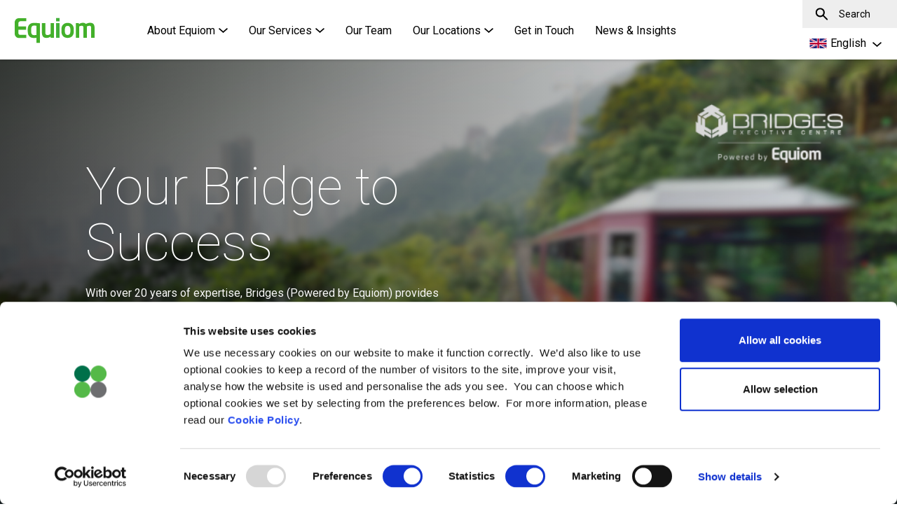

--- FILE ---
content_type: text/html; charset=UTF-8
request_url: https://www.equiomgroup.com/bridges-executive-centre-hongkong
body_size: 42311
content:
<!DOCTYPE html>
<html lang="en" dir="ltr" prefix="content: http://purl.org/rss/1.0/modules/content/  dc: http://purl.org/dc/terms/  foaf: http://xmlns.com/foaf/0.1/  og: http://ogp.me/ns#  rdfs: http://www.w3.org/2000/01/rdf-schema#  schema: http://schema.org/  sioc: http://rdfs.org/sioc/ns#  sioct: http://rdfs.org/sioc/types#  skos: http://www.w3.org/2004/02/skos/core#  xsd: http://www.w3.org/2001/XMLSchema# ">
  <head>
    <script id="Cookiebot" src="https://consent.cookiebot.com/uc.js" data-cbid="a70314df-bb77-485d-8c3a-f37ab92afe7a" async type="text/javascript"></script>

    <meta charset="utf-8" />
<meta name="description" content="Bridges, powered by Equiom, is your trusted partner in navigating Hong Kong’s dynamic business landscape." />

<!-- be_ixf, sdk, gho-->
<meta name="be:sdk" content="php_sdk_1.5.12" />
<meta name="be:timer" content="99ms" />
<meta name="be:orig_url" content="https%3A%2F%2Fwww.equiomgroup.com%2Fbridges-executive-centre-hongkong" />
<meta name="be:norm_url" content="https%3A%2F%2Fwww.equiomgroup.com%2Fbridges-executive-centre-hongkong" />
<meta name="be:capsule_url" content="https%3A%2F%2Fixfd1-api.bc0a.com%2Fapi%2Fixf%2F1.0.0%2Fget_capsule%2Ff00000000290980%2F2054405830" />
<meta name="be:api_dt" content="Zy_2026;Zm_01;Zd_10;Zh_01;Zmh_22;p_epoch:1768008153006" />
<meta name="be:mod_dt" content="Zy_2026;Zm_01;Zd_10;Zh_01;Zmh_22;p_epoch:1768008153006" />
<meta name="be:diag" content="V8n8oB0QZ9rAHUTw/0L5Nsaz9G31598ywO8Tc5eNTwuGKGPFc8a0/2EBvqX/I7bmr/DrlaocvrDbXdUvd5ewMwz//QVpZxaq4SPbeXh2nG7Vnl4X987TQ8iYXMJGUmtzdI1ZrqJZZtFkHBDnpBdZj34Y/okbil9R1ReOs/[base64]/+g8V7BgMJmdiqQ72YRdBz0LRg99vgcaXTyQ7RVEHqGkryAeMMAx7SmXb5m3McIdnHlZL76kbt8NEit9UsE9Oj7um/MjvgdzF1KccSFXIr1T3fgndtD+x4qzzWrNwxZwVRwnjiS/K6p93q0fZRGIIbcqoRvf4VZPw3+KwJ1vY0oho0G+41oHfk7Jvh1L7rX7rGhjCnY1VyGZfFSOnS1ti/jiGfUWeY0lYphWtVKYKhv3+dgZ1mia97RsqrkeH9GM2sU1/[base64]/oJoxretzf3eJwSqexWhAlzrMfK7PJhyQNstGMhiWQhUlKVdBFcuaV7HV5cfpUJBKQtSrIIcqxrPa6aPqdBt27m2uXbzTX1iyu7tnQEytBzDpj3Cs5SvKi37nJqSSLbwIln91lI0qXz8sFihgNHwo/F8latxilJ1vrxR5HOaUlF50i4fvW0YkujMI6A6dC2ncLN+26o6Z36LrLt68OCNuj6dUipgZtWU+4hQuvUaHTe7+1RX6bxrX08wDejwMZnDe+N3bUKFba5qTN3f069sCqkDM4nf6A5chL+LGNjGvcEJwaLgSHFEjicEHMIMRVtblcsipuHWygS7U7ye4r/xH6HOwFU2BDFzUy9D/UsQKxTqes5akoYsauU3DWjyCcWPlra9Y2/FwV2MD7qUYTcHVuDCS0csI5Zv8XbiTImwaaAfykiYPTnXgOGE2ZZX9qgOEr1muByVBafXFYrBUT0HDHvSqJ/OvLTSqEEP1EDzxh9ui7CtH4w55sybpg7MXjEPJXxf1Urb1TqzitiCVGAfhVWn1A0stnlP8ftJ2ejUFwq+rUKK5EH8z/l59AJ8SxK3uvgzim8nPV5zSSzDNOC/L3MKxabC0+7ahZFrbekczpYn7o+WNRPLVB6YgzvsSTbcP9Gb3kuMXOKgwCv+2/nWoyfEHu5OUuBWQMjkilgED8a+TP6rf6Gx2yug0fcO8yAN3tYbbh6WUOznxSiCyJULq/+HZdiBrK4Uv7vF1KhZ2hhmYD1kMDwqj0jaepvQr3VUg//c5pnA39rTh/TlVmoAxQaBzXjtyLcr38wxZYjArtYTcc949vAtskgpQ0nQWxNYlxmu4l9R/J4PDe63WORCh6PQykIzAqaIKWR/PCNQ+tatFmaENvew1pvFMr7zBNLxkRLHvLR4Pc+cvkPQT+RJRznN7pISCHRZPyijlPvM3raCY42yxlejMxxhAyV+1P/[base64]/N5peAL5HUxfSD0j1B1O65b98crnVeJrF0JtESisYsg6/6m18z4+5jW16m9F90t9eDxOSUacMKrTbdiHWPdt6XSH0E9eub/zG9T65Z0VN7xfTs7TeeYXDSLCAcgD6/pEkI6u8UEif7lHiBpZodvi0cvQdnvoQmEELp66ptBaPeaY2tn6eDscyF/7BA7g==" />
<meta name="be:messages" content="false" />
<script type="text/javascript">if (window.BEJSSDKObserver === undefined) {
  (function(BEJSSDKObserver, $, undefined) {
    var observer = void 0;
    var listeners = [];
    var readySet = [];
    var doc = window.document;
    var MutationObserver = window.MutationObserver || window.WebKitMutationObserver;

    function checkSelector(selector, fn, indexList) {
      var elements = doc.querySelectorAll(selector);

    for (var i = 0, len = elements.length; i < len; i++) {
      /* -1 means all instances */
      if (indexList != -1 && !(i in indexList)) {
        continue;
      }
      var element = elements[i];
      for (var j = 0; j < readySet.length; j++) {
        if (readySet[j] == element.className || readySet[j] == element.id) {
          return;
        }
      }
      if (element.className) {
        readySet.push(element.className);
      }
      if (element.id) {
        readySet.push(element.id);
      }

      if (!element.ready || MutationObserver==null) {
        element.ready = true;
        fn.call(element, element);
      }
    }
  }

  function checkListeners() {
    listeners.forEach(function (listener) {
      return checkSelector(listener.selector, listener.fn, listener.indexList);
    });
  }

  function removeListener(selector, fn) {
    var i = listeners.length;
    while (i--) {
      var listener = listeners[i];
      if (listener.selector === selector && listener.fn === fn) {
        listeners.splice(i, 1);
        if (!listeners.length && observer) {
          observer.disconnect();
          observer = null;
        }
      }
    }
  }

/**
 * Fire event on first js selector
 * @param selector string to watch on
 * @param fn       callback function
 * @param index_list can be undefined which means only first one
 *                   or -1 which means all
 *                   or a list of allowable indexes
 */
 BEJSSDKObserver.jsElementReady = function(selector, fn, index_list) {
  if (index_list === undefined) {
    index_list = [];
    index_list.push(0);
  }

  if (MutationObserver != null) {
    if (!observer) {
      observer = new MutationObserver(checkListeners);
      observer.observe(doc.documentElement, {
        childList: true,
        subtree: true
      });
    }
    listeners.push({ selector: selector, fn: fn, indexList: index_list });
  } else {
    /* <= IE8 */
    if (!document.addEventListener) {
      /* log("<=IE8 attachEvent assignment"); */
      document.addEventListener = document.attachEvent;
    }
    document.addEventListener("DOMContentLoaded", function(event) {
      var elements = doc.querySelectorAll(selector);
      for (var i = 0, len = elements.length; i < len; i++) {
        /* -1 means all instances */
        if (index_list != -1 && !(i in index_list)) {
          continue;
        }
        var element = elements[i];
        element.ready = true;
        fn.call(element, element);
      }
    });
  }

  checkSelector(selector, fn, index_list);
  return function () {
    return removeListener(selector, fn);
  };
};
}(window.BEJSSDKObserver = window.BEJSSDKObserver || {}));
}
var jsElementReady = window.BEJSSDKObserver.jsElementReady;

if (window.BELinkBlockGenerator === undefined) {
  (function(BELinkBlockGenerator, $, undefined) {
    BELinkBlockGenerator.MAXIMUM_HEADLINE_LENGTH = 100;
    BELinkBlockGenerator.MAXIMUM_DESC_LENGTH = 200;

    BELinkBlockGenerator.IND_LINK_BLOCK_TYPE_URL_TYPE = 0;
    BELinkBlockGenerator.IND_LINK_BLOCK_TYPE_HEADLINE_TYPE = 1;
    BELinkBlockGenerator.IND_LINK_BLOCK_TYPE_DESCRIPTION_TYPE = 2;
    BELinkBlockGenerator.IND_LINK_BLOCK_TYPE_IMAGE_TYPE = 3;

    BELinkBlockGenerator.REPLACEMENT_STRATEGY_OVERWRITE = 0;
    BELinkBlockGenerator.REPLACEMENT_STRATEGY_POST_APPEND_ELEMENT = 1;
    BELinkBlockGenerator.REPLACEMENT_STRATEGY_PRE_APPEND_ELEMENT = 2;
    BELinkBlockGenerator.REPLACEMENT_STRATEGY_PRE_APPEND_PARENT = 3;

    BELinkBlockGenerator.setMaximumHeadlineLength = function(length) {
      BELinkBlockGenerator.MAXIMUM_HEADLINE_LENGTH = length;
    };

    BELinkBlockGenerator.setMaximumDescriptionLength = function(length) {
      BELinkBlockGenerator.MAXIMUM_DESC_LENGTH = length;
    };

    BELinkBlockGenerator.generateIndividualLinks = function(parentElement, linkStructure, link) {
      var link_level_element_tag = linkStructure[0];
      var link_level_element = document.createElement(link_level_element_tag);
      var link_attribute_dictionary = linkStructure[1];
      var allowable_elements = linkStructure[2];
      var children_link_structures = linkStructure[3];
      for (var link_attribute_key in link_attribute_dictionary) {
        link_level_element.setAttribute(link_attribute_key, link_attribute_dictionary[link_attribute_key]);
      }

      var added_something = false;
      if (allowable_elements.indexOf(BELinkBlockGenerator.IND_LINK_BLOCK_TYPE_URL_TYPE)>=0) {
        link_level_element.setAttribute('href', link.url);
        added_something = true;
      }
      if (allowable_elements.indexOf(BELinkBlockGenerator.IND_LINK_BLOCK_TYPE_HEADLINE_TYPE)>=0 && link.h1) {
        var headline_text = link.h1;
        if (headline_text.length > BELinkBlockGenerator.MAXIMUM_HEADLINE_LENGTH) {
          headline_text = headline_text.substring(0, BELinkBlockGenerator.MAXIMUM_HEADLINE_LENGTH) + '...';
        }
        var text_node = document.createTextNode(headline_text);
        link_level_element.appendChild(text_node);
        added_something = true;
      }
      if (allowable_elements.indexOf(BELinkBlockGenerator.IND_LINK_BLOCK_TYPE_DESCRIPTION_TYPE)>=0 && link.desc) {
        var desc_text = link.desc;
        if (desc_text.length > BELinkBlockGenerator.MAXIMUM_DESC_LENGTH) {
          desc_text = desc_text.substring(0, BELinkBlockGenerator.MAXIMUM_DESC_LENGTH) + '...';
        }
        var text_node = document.createTextNode(desc_text);
        link_level_element.appendChild(text_node);
        added_something = true;
      }
      if (allowable_elements.indexOf(BELinkBlockGenerator.IND_LINK_BLOCK_TYPE_IMAGE_TYPE)>=0 && link.image) {
        link_level_element.setAttribute('src', link.image);
        added_something = true;
      }
/**
    don't emit for empty links, desc, headline, image
    except for parent structures where allowable_length=0
    */
    if (!added_something && allowable_elements.length != 0) {

      return;
    }
    /* go depth first */
    for (var childrenIndex=0; childrenIndex<children_link_structures.length; childrenIndex++) {
      var childLinkStructure = children_link_structures[childrenIndex];
      BELinkBlockGenerator.generateIndividualLinks(link_level_element, childLinkStructure, link);
    }
    parentElement.appendChild(link_level_element);
  };

  BELinkBlockGenerator.insertLinkBlocks = function(targetElement, replacementStrategy, overallStructure, linkStructure, links,
                                                   titleStructure) {
    if (targetElement == null) {
      return;
    }

    if (replacementStrategy == BELinkBlockGenerator.REPLACEMENT_STRATEGY_OVERWRITE) {
      while (targetElement.firstChild) {
        targetElement.removeChild(targetElement.firstChild);
      }
    }

    var previousElement = targetElement;
    for (var i=0;i<overallStructure.length;i++) {
      var level_definition = overallStructure[i];
      var level_element_tag = level_definition[0];
      var level_element = document.createElement(level_element_tag);
      var attribute_dictionary = level_definition[1];
      for (var attribute_key in attribute_dictionary) {
        level_element.setAttribute(attribute_key, attribute_dictionary[attribute_key]);
      }

      /* need to place title structure */
      if (titleStructure && titleStructure[0] == i) {
        var title_element_tag = titleStructure[1];
        var title_element = document.createElement(title_element_tag);
        var title_attribute_dictionary = titleStructure[2];
        var title_text_content = titleStructure[3];
        for (var title_attribute_key in title_attribute_dictionary) {
          title_element.setAttribute(title_attribute_key, title_attribute_dictionary[title_attribute_key]);
        }

        var title_text_node = document.createTextNode(title_text_content);
        title_element.appendChild(title_text_node);


        level_element.appendChild(title_element);
      }

      /* last level place links */
      if (i == overallStructure.length-1) {
        for (var link_i=0; link_i < links.length; link_i++) {
          var link = links[link_i];
          for (var linkStructureIndex=0;linkStructureIndex < linkStructure.length; linkStructureIndex++) {
            BELinkBlockGenerator.generateIndividualLinks(level_element, linkStructure[linkStructureIndex], link)
          }
        }
      }

      /* first level child we need to check placement */
      if (previousElement == targetElement) {
        if (replacementStrategy == BELinkBlockGenerator.REPLACEMENT_STRATEGY_PRE_APPEND_ELEMENT) {
          /* 2 means insert right before */
          previousElement.insertBefore(level_element, targetElement.firstChild);
        } else if (replacementStrategy == BELinkBlockGenerator.REPLACEMENT_STRATEGY_PRE_APPEND_PARENT) {
          /* 3 means insert right before at parent level */
          var parentElement = previousElement.parentElement;
          parentElement.insertBefore(level_element, previousElement);
        } else {
          previousElement.appendChild(level_element);
        }
      } else {
        previousElement.appendChild(level_element);
      }
      previousElement = level_element;
    }
  };
}(window.BELinkBlockGenerator = window.BELinkBlockGenerator || {}))
};
</script>
<style>
  .be-ix-link-block .be-related-link-container {
    text-align: center;
    background-color: #151D1F;
    padding-left: 5%;
    padding-right: 5%; 
  }
  .be-ix-link-block .be-related-link-container .be-label {
    color: #c8c8c8;
    font-size: 20px;
    font-weight: 700;
    line-height: 24px;
  }
  .be-ix-link-block .be-related-link-container .be-list {
    display: inline-block;
    list-style: none;
    margin: 0;
    padding: 0;
  }
  .be-ix-link-block .be-related-link-container .be-list .be-list-item {
    display: inline-block;
    margin-right: 20px;
    margin-bottom: 0px;
  }
  .be-ix-link-block .be-related-link-container .be-list .be-list-item .be-related-link {
    color: #c8c8c8;
    font-size: 14px;
    line-height: 1.2;
    position: relative;
    text-decoration: none;
    text-transform: none; 
    left: 0;
  }
  .be-ix-link-block .be-related-link-container .be-list .be-list-item .be-related-link:hover {
    text-decoration: none;
  }
  .be-ix-link-block .be-related-link-container .be-list .be-list-item:last-child {
    margin-right: 0;
  }

  @media (max-width: 767px) {
    .be-ix-link-block .be-related-link-container {
      text-align: left;
    }
    .be-ix-link-block .be-related-link-container .be-label {
      width: 100%;
      margin-bottom: 10px;
    }
    .be-ix-link-block .be-related-link-container .be-list {
      display: block;
      width: 100%;
    }
    .be-ix-link-block .be-related-link-container .be-list .be-list-item {
      display: block;
      margin-right: 0;
      margin-bottom: 10px;
    }
  }
  @media (min-width: 768px) {
    .be-ix-link-block .be-related-link-container {
      display: flex;
      align-items: baseline;
      justify-content: flex-start;
    }
    .be-ix-link-block .be-related-link-container .be-label {
      display: inline-block;
      margin-right: 20px;
      flex-grow: 0;
      flex-shrink: 0;
    }
  }
</style>
    
      <script type='text/javascript'>
            function positionLinkBlock(targetContainer) {
                if (targetContainer != null) {
                    var strLinkBlock = '<div class="be-ix-link-block"><div class="be-related-link-container"><div class="be-label">Discover more:</div><ul class="be-list"><li class="be-list-item"><a class="be-related-link" href="https://www.equiomgroup.com/news/step-roundtable-navigating-reputation-and-risk-turbulent-times">STEP Roundtable: Navigating reputation and...</a></li><li class="be-list-item"><a class="be-related-link" href="https://www.equiomgroup.com/news/dubais-business-landscape-transformation-introducing-unified-license-and-family-business">Dubai&#39;s Business Landscape Transformation:...</a></li><li class="be-list-item"><a class="be-related-link" href="https://www.equiomgroup.com/news/eu-virtual-customs-warehouse-simplifying-luxury-asset-importation-compliance">EU Virtual Customs Warehouse: Simplifying...</a></li></ul> </div></div>';
                    targetContainer.insertAdjacentHTML('afterbegin', strLinkBlock);
                }
            }
      
            jsElementReady('.be-ix-link-block', positionLinkBlock);
      
        </script>

<link rel="canonical" href="https://www.equiomgroup.com/bridges-executive-centre-hongkong" />
<meta property="og:site_name" content="Equiom" />
<meta property="og:url" content="https://www.equiomgroup.com/bridges-executive-centre-hongkong" />
<meta property="og:title" content="Bridges Powered by Equiom" />
<meta property="og:description" content="Bridges, powered by Equiom, is your trusted partner in navigating Hong Kong’s dynamic business landscape." />
<meta property="og:image" content="https://www.equiomgroup.com/sites/default/files/s3fs-public/share/2025/Bridges%20Landing%20Page%20Banner%20%285%29.png" />
<meta property="og:image:url" content="https://www.equiomgroup.com/sites/default/files/s3fs-public/share/2025/Bridges%20Landing%20Page%20Banner%20%285%29.png" />
<meta property="og:image:secure_url" content="https://www.equiomgroup.com/sites/default/files/s3fs-public/share/2025/Bridges%20Landing%20Page%20Banner%20%285%29.png" />
<meta property="og:image:type" content="image/png" />
<meta name="twitter:card" content="summary" />
<meta name="twitter:description" content="Bridges, powered by Equiom, is your trusted partner in navigating Hong Kong’s dynamic business landscape." />
<meta name="twitter:site" content="@equiomgroup" />
<meta name="twitter:title" content="Bridges Powered by Equiom" />
<meta name="twitter:image" content="https://www.equiomgroup.com/sites/default/files/s3fs-public/share/2025/Bridges%20Landing%20Page%20Banner%20%285%29.png" />
<meta name="MobileOptimized" content="width" />
<meta name="HandheldFriendly" content="true" />
<meta name="viewport" content="width=device-width, initial-scale=1.0" />
<link rel="icon" href="/sites/default/files/s3fs-public/favicon.ico" type="image/vnd.microsoft.icon" />
<link rel="alternate" hreflang="en" href="https://www.equiomgroup.com/bridges-executive-centre-hongkong" />

    <title>Bridges Powered by Equiom | Equiom</title>
    <link rel="stylesheet" media="all" href="/core/assets/vendor/jquery.ui/themes/base/core.css?t963ev" />
<link rel="stylesheet" media="all" href="/core/assets/vendor/jquery.ui/themes/base/controlgroup.css?t963ev" />
<link rel="stylesheet" media="all" href="/core/assets/vendor/jquery.ui/themes/base/checkboxradio.css?t963ev" />
<link rel="stylesheet" media="all" href="/core/assets/vendor/jquery.ui/themes/base/resizable.css?t963ev" />
<link rel="stylesheet" media="all" href="/core/assets/vendor/jquery.ui/themes/base/button.css?t963ev" />
<link rel="stylesheet" media="all" href="/core/assets/vendor/jquery.ui/themes/base/dialog.css?t963ev" />
<link rel="stylesheet" media="all" href="/core/modules/system/css/components/align.module.css?t963ev" />
<link rel="stylesheet" media="all" href="/core/modules/system/css/components/fieldgroup.module.css?t963ev" />
<link rel="stylesheet" media="all" href="/core/modules/system/css/components/container-inline.module.css?t963ev" />
<link rel="stylesheet" media="all" href="/core/modules/system/css/components/clearfix.module.css?t963ev" />
<link rel="stylesheet" media="all" href="/core/modules/system/css/components/details.module.css?t963ev" />
<link rel="stylesheet" media="all" href="/core/modules/system/css/components/hidden.module.css?t963ev" />
<link rel="stylesheet" media="all" href="/core/modules/system/css/components/item-list.module.css?t963ev" />
<link rel="stylesheet" media="all" href="/core/modules/system/css/components/js.module.css?t963ev" />
<link rel="stylesheet" media="all" href="/core/modules/system/css/components/nowrap.module.css?t963ev" />
<link rel="stylesheet" media="all" href="/core/modules/system/css/components/position-container.module.css?t963ev" />
<link rel="stylesheet" media="all" href="/core/modules/system/css/components/reset-appearance.module.css?t963ev" />
<link rel="stylesheet" media="all" href="/core/modules/system/css/components/resize.module.css?t963ev" />
<link rel="stylesheet" media="all" href="/core/modules/system/css/components/system-status-counter.css?t963ev" />
<link rel="stylesheet" media="all" href="/core/modules/system/css/components/system-status-report-counters.css?t963ev" />
<link rel="stylesheet" media="all" href="/core/modules/system/css/components/system-status-report-general-info.css?t963ev" />
<link rel="stylesheet" media="all" href="/core/modules/system/css/components/tablesort.module.css?t963ev" />
<link rel="stylesheet" media="all" href="/core/misc/components/progress.module.css?t963ev" />
<link rel="stylesheet" media="all" href="/core/misc/components/ajax-progress.module.css?t963ev" />
<link rel="stylesheet" media="all" href="/core/modules/views/css/views.module.css?t963ev" />
<link rel="stylesheet" media="all" href="/modules/contrib/webform/css/webform.element.details.toggle.css?t963ev" />
<link rel="stylesheet" media="all" href="/modules/contrib/webform/css/webform.element.message.css?t963ev" />
<link rel="stylesheet" media="all" href="/modules/contrib/webform/css/webform.element.terms_of_service.css?t963ev" />
<link rel="stylesheet" media="all" href="/modules/contrib/webform/css/webform.form.css?t963ev" />
<link rel="stylesheet" media="all" href="/core/assets/vendor/jquery.ui/themes/base/theme.css?t963ev" />
<link rel="stylesheet" media="all" href="/modules/contrib/captcha/css/captcha.css?t963ev" />
<link rel="stylesheet" media="all" href="/modules/contrib/paragraphs/css/paragraphs.unpublished.css?t963ev" />
<link rel="stylesheet" media="all" href="/modules/contrib/webform/css/webform.ajax.css?t963ev" />
<link rel="stylesheet" media="all" href="/themes/equiom/assets/css/main.min.css?t963ev" />

    

    <link rel="apple-touch-icon" sizes="180x180" href="themes/equiom/assets/images/favicons/apple-touch-icon.png">
    <link rel="icon" type="image/png" sizes="32x32" href="themes/equiom/assets/images/favicons/favicon-32x32.png">
    <link rel="icon" type="image/png" sizes="16x16" href="themes/equiom/assets/images/favicons/favicon-16x16.png">
    <link rel="mask-icon" href="themes/equiom/assets/images/favicons/safari-pinned-tab.svg" color="#5bbad5">

    <meta name="facebook-domain-verification" content="4sjq82qit1lz4a4u7gw7583i2qrr79" />

    <!-- Google Tag Manager -->
    <script>(function(w,d,s,l,i){w[l]=w[l]||[];w[l].push({'gtm.start':
                new Date().getTime(),event:'gtm.js'});var f=d.getElementsByTagName(s)[0],
              j=d.createElement(s),dl=l!='dataLayer'?'&l='+l:'';j.async=true;j.src=
              'https://www.googletagmanager.com/gtm.js?id='+i+dl;f.parentNode.insertBefore(j,f);
      })(window,document,'script','dataLayer','GTM-WFQ5DQC');</script>
    <!-- End Google Tag Manager -->
  </head>
  <body>
    <noscript class="no-script">
      <p>Please enable JavaScript to use this page!</p>
    </noscript>
    <!-- Google Tag Manager (noscript) -->
    <noscript><iframe src="https://www.googletagmanager.com/ns.html?id=GTM-WFQ5DQC"
                      height="0" width="0" style="display:none;visibility:hidden"></iframe></noscript>
    <!-- End Google Tag Manager (noscript) -->
    
    <div class="visually-hidden">
      <script id="CookieDeclaration" src="https://consent.cookiebot.com/a70314df-bb77-485d-8c3a-f37ab92afe7a/cd.js" type="text/javascript" async></script>
    </div>
    <a href="#main-content" class="visually-hidden focusable">
      Skip to main content
    </a>
    
      <div class="dialog-off-canvas-main-canvas" data-off-canvas-main-canvas>
    
<header class="c-header" role="banner">
  <div class="c-header__controls">
          


      <a class="c-logo" href="/" title="Home" rel="home">
      <img class="[ c-logo c-logo--header ] e-svg" src="/themes/equiom/assets/images/svgs/equiom_logo.svg" alt="Equiom logo" width="auto">
    </a>
      

  

    <button class="js-burger c-burger" type="button">
      <em class="u-visually-hidden">
        Click to toggle menu
      </em>
      <span class="c-burger__bar"></span>
    </button>

          <nav class="js-navigation c-navigation" role="navigation" aria-labelledby="block-system-menu-block-main-menu" id="block-system-menu-block-main">
            
  <h2 class="visually-hidden" id="block-system-menu-block-main-menu">Main navigation</h2>
  

        

  <ul class="c-navigation__list"  data-menu-level="0">
            <li class="c-navigation__list-item"  data-menu-level="0">
                              <a class="js-accordion-header [ o-accordion-header o-accordion-header--level-0 ]" href="#about-equiom" title="About Equiom">
                About Equiom
              <button class="o-accordion-icon"></button>
              <svg class="c-navigation__chevron" width="13px" height="7px" viewBox="0 0 13 7">
                  <g stroke="none" stroke-width="1" fill="none" fill-rule="evenodd">
                      <g transform="translate(-287.000000, -41.000000)" fill="#000000">
                          <g transform="translate(179.000000, 34.000000)">
                              <g>
                                  <polygon
                                          points="114.499858 14 115.048917 13.5122571 121 8.30966567 119.901883 7 114.5 11.723953 109.098117 7 108 8.30966567 113.951083 13.5122571"></polygon>
                              </g>
                          </g>
                      </g>
                  </g>
              </svg>
            </a>
            
    <ul class="js-accordion-panel o-accordion-panel [ c-navigation__list c-navigation__list--nested ]" data-menu-level="1">
            <li class="c-navigation__list-item"  data-menu-level="1">
                              <a class="c-navigation__list-cta"
              href="/about-equiom/about-us" title="About us">
            About us
              <svg class="c-navigation__list-cta-arrow" width="17px" height="12px" viewBox="0 0 17 12">
                  <g stroke="none" stroke-width="1" fill="none" fill-rule="evenodd">
                    <g transform="translate(-125.000000, -6.000000)" fill="#000000">
                      <g transform="translate(125.000000, 6.000000)">
                        <path d="M16.9999843,5.99932673 C16.987687,5.86487828 16.9323495,5.68602312 16.8425769,5.5848789 L12.1203564,0.216792714 C11.9137593,-0.0632066612 11.4894993,-0.0632066612 11.2288012,0.166219027 C10.9668659,0.395644715 10.94719,0.802684587 11.1759218,1.04570101 L14.9832907,5.36795769 L0.629629396,5.36795769 C0.281601748,5.36795769 0,5.65042323 0,5.99949725 C0,6.34858073 0.281611192,6.6310368 0.629629396,6.6310368 L14.9832907,6.6310368 L11.1759218,10.9532935 C10.9262832,11.1950531 10.9963798,11.6107262 11.2583151,11.8401645 C11.5202504,12.0695902 11.9149871,12.0535554 12.1203722,11.7821923 L16.8425927,6.41410612 C16.9692552,6.2771915 16.9926207,6.12793976 17,5.99965829 L16.9999843,5.99932673 Z"></path>
                      </g>
                    </g>
                  </g>
                </svg>
              </a>
                        </li>
          <li class="c-navigation__list-item"  data-menu-level="1">
                              <a class="c-navigation__list-cta"
              href="https://careers.equiomgroup.com/" title="Careers">
            Careers
              <svg class="c-navigation__list-cta-arrow" width="17px" height="12px" viewBox="0 0 17 12">
                  <g stroke="none" stroke-width="1" fill="none" fill-rule="evenodd">
                    <g transform="translate(-125.000000, -6.000000)" fill="#000000">
                      <g transform="translate(125.000000, 6.000000)">
                        <path d="M16.9999843,5.99932673 C16.987687,5.86487828 16.9323495,5.68602312 16.8425769,5.5848789 L12.1203564,0.216792714 C11.9137593,-0.0632066612 11.4894993,-0.0632066612 11.2288012,0.166219027 C10.9668659,0.395644715 10.94719,0.802684587 11.1759218,1.04570101 L14.9832907,5.36795769 L0.629629396,5.36795769 C0.281601748,5.36795769 0,5.65042323 0,5.99949725 C0,6.34858073 0.281611192,6.6310368 0.629629396,6.6310368 L14.9832907,6.6310368 L11.1759218,10.9532935 C10.9262832,11.1950531 10.9963798,11.6107262 11.2583151,11.8401645 C11.5202504,12.0695902 11.9149871,12.0535554 12.1203722,11.7821923 L16.8425927,6.41410612 C16.9692552,6.2771915 16.9926207,6.12793976 17,5.99965829 L16.9999843,5.99932673 Z"></path>
                      </g>
                    </g>
                  </g>
                </svg>
              </a>
                        </li>
      </ul>
    
                        </li>
          <li class="c-navigation__list-item"  data-menu-level="0">
                              <a class="js-accordion-header [ o-accordion-header o-accordion-header--level-0 ]" href="/What-we-do" title="Our Services">
                Our Services
              <button class="o-accordion-icon"></button>
              <svg class="c-navigation__chevron" width="13px" height="7px" viewBox="0 0 13 7">
                  <g stroke="none" stroke-width="1" fill="none" fill-rule="evenodd">
                      <g transform="translate(-287.000000, -41.000000)" fill="#000000">
                          <g transform="translate(179.000000, 34.000000)">
                              <g>
                                  <polygon
                                          points="114.499858 14 115.048917 13.5122571 121 8.30966567 119.901883 7 114.5 11.723953 109.098117 7 108 8.30966567 113.951083 13.5122571"></polygon>
                              </g>
                          </g>
                      </g>
                  </g>
              </svg>
            </a>
            
    <ul class="js-accordion-panel o-accordion-panel [ c-navigation__list c-navigation__list--nested ]" data-menu-level="1">
            <li class="c-navigation__list-item"  data-menu-level="1">
                              <a class="js-nav-secondary-link c-navigation__list-cta" href="/private-wealth" title="Private Wealth &amp; Family Office Services">
              Private Wealth &amp; Family Office Services
              <svg class="c-navigation__list-cta-arrow" width="17px" height="12px" viewBox="0 0 17 12">
                <g stroke="none" stroke-width="1" fill="none" fill-rule="evenodd">
                  <g transform="translate(-125.000000, -6.000000)" fill="#000000">
                    <g transform="translate(125.000000, 6.000000)">
                      <path d="M16.9999843,5.99932673 C16.987687,5.86487828 16.9323495,5.68602312 16.8425769,5.5848789 L12.1203564,0.216792714 C11.9137593,-0.0632066612 11.4894993,-0.0632066612 11.2288012,0.166219027 C10.9668659,0.395644715 10.94719,0.802684587 11.1759218,1.04570101 L14.9832907,5.36795769 L0.629629396,5.36795769 C0.281601748,5.36795769 0,5.65042323 0,5.99949725 C0,6.34858073 0.281611192,6.6310368 0.629629396,6.6310368 L14.9832907,6.6310368 L11.1759218,10.9532935 C10.9262832,11.1950531 10.9963798,11.6107262 11.2583151,11.8401645 C11.5202504,12.0695902 11.9149871,12.0535554 12.1203722,11.7821923 L16.8425927,6.41410612 C16.9692552,6.2771915 16.9926207,6.12793976 17,5.99965829 L16.9999843,5.99932673 Z"></path>
                    </g>
                  </g>
                </g>
              </svg>
            </a>
            
      <ul class="js-accordion-panel o-accordion-panel [ c-navigation__list c-navigation__list--nested ]" data-menu-level="2">
      <li>
        <button class="js-nav-secondary-back c-navigation__back">
          <svg class="c-navigation__list-cta-arrow" width="17px" height="12px" viewBox="0 0 17 12">
            <g stroke="none" stroke-width="1" fill="none" fill-rule="evenodd">
              <g transform="translate(-125.000000, -6.000000)" fill="#000000">
                <g transform="translate(125.000000, 6.000000)">
                  <path d="M16.9999843,5.99932673 C16.987687,5.86487828 16.9323495,5.68602312 16.8425769,5.5848789 L12.1203564,0.216792714 C11.9137593,-0.0632066612 11.4894993,-0.0632066612 11.2288012,0.166219027 C10.9668659,0.395644715 10.94719,0.802684587 11.1759218,1.04570101 L14.9832907,5.36795769 L0.629629396,5.36795769 C0.281601748,5.36795769 0,5.65042323 0,5.99949725 C0,6.34858073 0.281611192,6.6310368 0.629629396,6.6310368 L14.9832907,6.6310368 L11.1759218,10.9532935 C10.9262832,11.1950531 10.9963798,11.6107262 11.2583151,11.8401645 C11.5202504,12.0695902 11.9149871,12.0535554 12.1203722,11.7821923 L16.8425927,6.41410612 C16.9692552,6.2771915 16.9926207,6.12793976 17,5.99965829 L16.9999843,5.99932673 Z"></path>
                </g>
              </g>
            </g>
          </svg>
          Back
        </button>
        <h3 class="c-navigation__title">Private Wealth &amp; Family Office Services</h3>
      </li>
            <li class="c-navigation__list-item"  data-menu-level="2">
                                <a class="c-navigation__list-cta"
                href="/private-wealth" title="Private Wealth &amp; Family Office Services Overview">
              Private Wealth &amp; Family Office Services Overview
            </a>
                          </li>
          <li class="c-navigation__list-item"  data-menu-level="2">
                                <a class="c-navigation__list-cta"
                href="/private-wealth/wealth-structuring-succession-planning" title="Wealth Structuring &amp; Succession Planning">
              Wealth Structuring &amp; Succession Planning
            </a>
                          </li>
          <li class="c-navigation__list-item"  data-menu-level="2">
                                <a class="c-navigation__list-cta"
                href="/private-wealth/family-office-services" title="Family Office Services">
              Family Office Services
            </a>
                          </li>
          <li class="c-navigation__list-item"  data-menu-level="2">
                                <a class="c-navigation__list-cta"
                href="/private-wealth/private-foundation" title="Private Foundation Services">
              Private Foundation Services
            </a>
                          </li>
          <li class="c-navigation__list-item"  data-menu-level="2">
                                <a class="c-navigation__list-cta"
                href="/private-wealth/trustee-fiduciary-services" title="Trustee &amp; Fiduciary Services">
              Trustee &amp; Fiduciary Services
            </a>
                          </li>
          <li class="c-navigation__list-item"  data-menu-level="2">
                                <a class="c-navigation__list-cta"
                href="/private-wealth/wills-trusts-probate" title="Wills, Will Trusts, Probate, Executorship Services">
              Wills, Will Trusts, Probate, Executorship Services
            </a>
                          </li>
          <li class="c-navigation__list-item"  data-menu-level="2">
                                <a class="c-navigation__list-cta"
                href="/private-wealth/tax-compliance-advisory" title="Direct &amp; Indirect Tax Compliance and Advisory Services">
              Direct &amp; Indirect Tax Compliance and Advisory Services
            </a>
                          </li>
          <li class="c-navigation__list-item"  data-menu-level="2">
                                <a class="c-navigation__list-cta"
                href="/private-wealth/financial-accounting-reporting" title="Financial Accounting &amp; Reporting Services">
              Financial Accounting &amp; Reporting Services
            </a>
                          </li>
      </ul>
    
                          </li>
          <li class="c-navigation__list-item"  data-menu-level="1">
                              <a class="js-nav-secondary-link c-navigation__list-cta" href="/luxury-assets" title="Luxury Asset Services">
              Luxury Asset Services
              <svg class="c-navigation__list-cta-arrow" width="17px" height="12px" viewBox="0 0 17 12">
                <g stroke="none" stroke-width="1" fill="none" fill-rule="evenodd">
                  <g transform="translate(-125.000000, -6.000000)" fill="#000000">
                    <g transform="translate(125.000000, 6.000000)">
                      <path d="M16.9999843,5.99932673 C16.987687,5.86487828 16.9323495,5.68602312 16.8425769,5.5848789 L12.1203564,0.216792714 C11.9137593,-0.0632066612 11.4894993,-0.0632066612 11.2288012,0.166219027 C10.9668659,0.395644715 10.94719,0.802684587 11.1759218,1.04570101 L14.9832907,5.36795769 L0.629629396,5.36795769 C0.281601748,5.36795769 0,5.65042323 0,5.99949725 C0,6.34858073 0.281611192,6.6310368 0.629629396,6.6310368 L14.9832907,6.6310368 L11.1759218,10.9532935 C10.9262832,11.1950531 10.9963798,11.6107262 11.2583151,11.8401645 C11.5202504,12.0695902 11.9149871,12.0535554 12.1203722,11.7821923 L16.8425927,6.41410612 C16.9692552,6.2771915 16.9926207,6.12793976 17,5.99965829 L16.9999843,5.99932673 Z"></path>
                    </g>
                  </g>
                </g>
              </svg>
            </a>
            
      <ul class="js-accordion-panel o-accordion-panel [ c-navigation__list c-navigation__list--nested ]" data-menu-level="2">
      <li>
        <button class="js-nav-secondary-back c-navigation__back">
          <svg class="c-navigation__list-cta-arrow" width="17px" height="12px" viewBox="0 0 17 12">
            <g stroke="none" stroke-width="1" fill="none" fill-rule="evenodd">
              <g transform="translate(-125.000000, -6.000000)" fill="#000000">
                <g transform="translate(125.000000, 6.000000)">
                  <path d="M16.9999843,5.99932673 C16.987687,5.86487828 16.9323495,5.68602312 16.8425769,5.5848789 L12.1203564,0.216792714 C11.9137593,-0.0632066612 11.4894993,-0.0632066612 11.2288012,0.166219027 C10.9668659,0.395644715 10.94719,0.802684587 11.1759218,1.04570101 L14.9832907,5.36795769 L0.629629396,5.36795769 C0.281601748,5.36795769 0,5.65042323 0,5.99949725 C0,6.34858073 0.281611192,6.6310368 0.629629396,6.6310368 L14.9832907,6.6310368 L11.1759218,10.9532935 C10.9262832,11.1950531 10.9963798,11.6107262 11.2583151,11.8401645 C11.5202504,12.0695902 11.9149871,12.0535554 12.1203722,11.7821923 L16.8425927,6.41410612 C16.9692552,6.2771915 16.9926207,6.12793976 17,5.99965829 L16.9999843,5.99932673 Z"></path>
                </g>
              </g>
            </g>
          </svg>
          Back
        </button>
        <h3 class="c-navigation__title">Luxury Asset Services</h3>
      </li>
            <li class="c-navigation__list-item"  data-menu-level="2">
                                <a class="c-navigation__list-cta"
                href="/luxury-assets" title="Luxury Asset Services Overview">
              Luxury Asset Services Overview
            </a>
                          </li>
          <li class="c-navigation__list-item"  data-menu-level="2">
                                <a class="c-navigation__list-cta"
                href="/luxury-assets/private-client-management" title="Private Client &amp; Family Luxury Asset Management">
              Private Client &amp; Family Luxury Asset Management
            </a>
                          </li>
          <li class="c-navigation__list-item"  data-menu-level="2">
                                <a class="c-navigation__list-cta"
                href="/luxury-assets/wealth-succession-planning" title="Wealth Structuring &amp; Succession Planning">
              Wealth Structuring &amp; Succession Planning
            </a>
                          </li>
          <li class="c-navigation__list-item"  data-menu-level="2">
                                <a class="c-navigation__list-cta"
                href="/luxury-assets/corporate-structuring" title="Corporate Structuring for Luxury Assets">
              Corporate Structuring for Luxury Assets
            </a>
                          </li>
          <li class="c-navigation__list-item"  data-menu-level="2">
                                <a class="c-navigation__list-cta"
                href="/luxury-assets/real-estate" title="Real Estate">
              Real Estate
            </a>
                          </li>
          <li class="c-navigation__list-item"  data-menu-level="2">
                                <a class="c-navigation__list-cta"
                href="/luxury-assets/crewing-services" title="Crewing Services">
              Crewing Services
            </a>
                          </li>
          <li class="c-navigation__list-item"  data-menu-level="2">
                                <a class="c-navigation__list-cta"
                href="/luxury-assets/tax-compliance-advisory" title="Direct &amp; Indirect Tax Compliance and Advisory Services">
              Direct &amp; Indirect Tax Compliance and Advisory Services
            </a>
                          </li>
      </ul>
    
                          </li>
          <li class="c-navigation__list-item"  data-menu-level="1">
                              <a class="js-nav-secondary-link c-navigation__list-cta" href="/corporate" title="Corporate Services">
              Corporate Services
              <svg class="c-navigation__list-cta-arrow" width="17px" height="12px" viewBox="0 0 17 12">
                <g stroke="none" stroke-width="1" fill="none" fill-rule="evenodd">
                  <g transform="translate(-125.000000, -6.000000)" fill="#000000">
                    <g transform="translate(125.000000, 6.000000)">
                      <path d="M16.9999843,5.99932673 C16.987687,5.86487828 16.9323495,5.68602312 16.8425769,5.5848789 L12.1203564,0.216792714 C11.9137593,-0.0632066612 11.4894993,-0.0632066612 11.2288012,0.166219027 C10.9668659,0.395644715 10.94719,0.802684587 11.1759218,1.04570101 L14.9832907,5.36795769 L0.629629396,5.36795769 C0.281601748,5.36795769 0,5.65042323 0,5.99949725 C0,6.34858073 0.281611192,6.6310368 0.629629396,6.6310368 L14.9832907,6.6310368 L11.1759218,10.9532935 C10.9262832,11.1950531 10.9963798,11.6107262 11.2583151,11.8401645 C11.5202504,12.0695902 11.9149871,12.0535554 12.1203722,11.7821923 L16.8425927,6.41410612 C16.9692552,6.2771915 16.9926207,6.12793976 17,5.99965829 L16.9999843,5.99932673 Z"></path>
                    </g>
                  </g>
                </g>
              </svg>
            </a>
            
      <ul class="js-accordion-panel o-accordion-panel [ c-navigation__list c-navigation__list--nested ]" data-menu-level="2">
      <li>
        <button class="js-nav-secondary-back c-navigation__back">
          <svg class="c-navigation__list-cta-arrow" width="17px" height="12px" viewBox="0 0 17 12">
            <g stroke="none" stroke-width="1" fill="none" fill-rule="evenodd">
              <g transform="translate(-125.000000, -6.000000)" fill="#000000">
                <g transform="translate(125.000000, 6.000000)">
                  <path d="M16.9999843,5.99932673 C16.987687,5.86487828 16.9323495,5.68602312 16.8425769,5.5848789 L12.1203564,0.216792714 C11.9137593,-0.0632066612 11.4894993,-0.0632066612 11.2288012,0.166219027 C10.9668659,0.395644715 10.94719,0.802684587 11.1759218,1.04570101 L14.9832907,5.36795769 L0.629629396,5.36795769 C0.281601748,5.36795769 0,5.65042323 0,5.99949725 C0,6.34858073 0.281611192,6.6310368 0.629629396,6.6310368 L14.9832907,6.6310368 L11.1759218,10.9532935 C10.9262832,11.1950531 10.9963798,11.6107262 11.2583151,11.8401645 C11.5202504,12.0695902 11.9149871,12.0535554 12.1203722,11.7821923 L16.8425927,6.41410612 C16.9692552,6.2771915 16.9926207,6.12793976 17,5.99965829 L16.9999843,5.99932673 Z"></path>
                </g>
              </g>
            </g>
          </svg>
          Back
        </button>
        <h3 class="c-navigation__title">Corporate Services</h3>
      </li>
            <li class="c-navigation__list-item"  data-menu-level="2">
                                <a class="c-navigation__list-cta"
                href="/corporate" title="Corporate Services Overview">
              Corporate Services Overview
            </a>
                          </li>
          <li class="c-navigation__list-item"  data-menu-level="2">
                                <a class="c-navigation__list-cta"
                href="/corporate/entity-formation-management" title="Entity Formation &amp; Management">
              Entity Formation &amp; Management
            </a>
                          </li>
          <li class="c-navigation__list-item"  data-menu-level="2">
                                <a class="c-navigation__list-cta"
                href="/corporate/corporate-administration" title="Corporate Administration">
              Corporate Administration
            </a>
                          </li>
          <li class="c-navigation__list-item"  data-menu-level="2">
                                <a class="c-navigation__list-cta"
                href="/corporate/corporate-secretarial" title="Corporate Secretarial">
              Corporate Secretarial
            </a>
                          </li>
          <li class="c-navigation__list-item"  data-menu-level="2">
                                <a class="c-navigation__list-cta"
                href="/corporate/directorship-services" title="Directorship Services">
              Directorship Services
            </a>
                          </li>
          <li class="c-navigation__list-item"  data-menu-level="2">
                                <a class="c-navigation__list-cta"
                href="/corporate/islamic-finance" title="Islamic Finance">
              Islamic Finance
            </a>
                          </li>
          <li class="c-navigation__list-item"  data-menu-level="2">
                                <a class="c-navigation__list-cta"
                href="https://www.equiomgroup.com/corporate/escrow-services" title="Escrow Services">
              Escrow Services
            </a>
                          </li>
          <li class="c-navigation__list-item"  data-menu-level="2">
                                <a class="c-navigation__list-cta"
                href="/corporate/corporate-tax-services" title="Corporate Direct &amp; Indirect Tax Services">
              Corporate Direct &amp; Indirect Tax Services
            </a>
                          </li>
          <li class="c-navigation__list-item"  data-menu-level="2">
                                <a class="c-navigation__list-cta"
                href="/corporate/financial-accounting" title="Financial Accounting &amp; Reporting Services">
              Financial Accounting &amp; Reporting Services
            </a>
                          </li>
      </ul>
    
                          </li>
          <li class="c-navigation__list-item"  data-menu-level="1">
                              <a class="js-nav-secondary-link c-navigation__list-cta" href="/employee-retirement" title="Employee Retirement &amp; Reward Services">
              Employee Retirement &amp; Reward Services
              <svg class="c-navigation__list-cta-arrow" width="17px" height="12px" viewBox="0 0 17 12">
                <g stroke="none" stroke-width="1" fill="none" fill-rule="evenodd">
                  <g transform="translate(-125.000000, -6.000000)" fill="#000000">
                    <g transform="translate(125.000000, 6.000000)">
                      <path d="M16.9999843,5.99932673 C16.987687,5.86487828 16.9323495,5.68602312 16.8425769,5.5848789 L12.1203564,0.216792714 C11.9137593,-0.0632066612 11.4894993,-0.0632066612 11.2288012,0.166219027 C10.9668659,0.395644715 10.94719,0.802684587 11.1759218,1.04570101 L14.9832907,5.36795769 L0.629629396,5.36795769 C0.281601748,5.36795769 0,5.65042323 0,5.99949725 C0,6.34858073 0.281611192,6.6310368 0.629629396,6.6310368 L14.9832907,6.6310368 L11.1759218,10.9532935 C10.9262832,11.1950531 10.9963798,11.6107262 11.2583151,11.8401645 C11.5202504,12.0695902 11.9149871,12.0535554 12.1203722,11.7821923 L16.8425927,6.41410612 C16.9692552,6.2771915 16.9926207,6.12793976 17,5.99965829 L16.9999843,5.99932673 Z"></path>
                    </g>
                  </g>
                </g>
              </svg>
            </a>
            
      <ul class="js-accordion-panel o-accordion-panel [ c-navigation__list c-navigation__list--nested ]" data-menu-level="2">
      <li>
        <button class="js-nav-secondary-back c-navigation__back">
          <svg class="c-navigation__list-cta-arrow" width="17px" height="12px" viewBox="0 0 17 12">
            <g stroke="none" stroke-width="1" fill="none" fill-rule="evenodd">
              <g transform="translate(-125.000000, -6.000000)" fill="#000000">
                <g transform="translate(125.000000, 6.000000)">
                  <path d="M16.9999843,5.99932673 C16.987687,5.86487828 16.9323495,5.68602312 16.8425769,5.5848789 L12.1203564,0.216792714 C11.9137593,-0.0632066612 11.4894993,-0.0632066612 11.2288012,0.166219027 C10.9668659,0.395644715 10.94719,0.802684587 11.1759218,1.04570101 L14.9832907,5.36795769 L0.629629396,5.36795769 C0.281601748,5.36795769 0,5.65042323 0,5.99949725 C0,6.34858073 0.281611192,6.6310368 0.629629396,6.6310368 L14.9832907,6.6310368 L11.1759218,10.9532935 C10.9262832,11.1950531 10.9963798,11.6107262 11.2583151,11.8401645 C11.5202504,12.0695902 11.9149871,12.0535554 12.1203722,11.7821923 L16.8425927,6.41410612 C16.9692552,6.2771915 16.9926207,6.12793976 17,5.99965829 L16.9999843,5.99932673 Z"></path>
                </g>
              </g>
            </g>
          </svg>
          Back
        </button>
        <h3 class="c-navigation__title">Employee Retirement &amp; Reward Services</h3>
      </li>
            <li class="c-navigation__list-item"  data-menu-level="2">
                                <a class="c-navigation__list-cta"
                href="/employee-retirement" title="Employee Retirement &amp; Reward Services Overview">
              Employee Retirement &amp; Reward Services Overview
            </a>
                          </li>
          <li class="c-navigation__list-item"  data-menu-level="2">
                                <a class="c-navigation__list-cta"
                href="/employee-retirement/international-pensions" title="International Pension Plans">
              International Pension Plans
            </a>
                          </li>
          <li class="c-navigation__list-item"  data-menu-level="2">
                                <a class="c-navigation__list-cta"
                href="/employee-retirement/me-workplace-savings-eosb" title="Middle East Workplace Savings and End of Service Benefit Plans">
              Middle East Workplace Savings and End of Service Benefit Plans
            </a>
                          </li>
          <li class="c-navigation__list-item"  data-menu-level="2">
                                <a class="c-navigation__list-cta"
                href="/employee-benefit-trusts-share-ownership-plans" title="Employee Benefit Trusts &amp; Share Ownership Plans">
              Employee Benefit Trusts &amp; Share Ownership Plans
            </a>
                          </li>
          <li class="c-navigation__list-item"  data-menu-level="2">
                                <a class="c-navigation__list-cta"
                href="https://www.equiomgroup.com/employee-retirement/equity-plan-administration" title="Equity Plan Administration">
              Equity Plan Administration
            </a>
                          </li>
          <li class="c-navigation__list-item"  data-menu-level="2">
                                <a class="c-navigation__list-cta"
                href="/employee-retirement/carried-co-investment" title="Carried &amp; Co-Investment Structures">
              Carried &amp; Co-Investment Structures
            </a>
                          </li>
      </ul>
    
                          </li>
          <li class="c-navigation__list-item"  data-menu-level="1">
                              <a class="js-nav-secondary-link c-navigation__list-cta" href="/governance-support" title="Governance Support &amp; Solutions">
              Governance Support &amp; Solutions
              <svg class="c-navigation__list-cta-arrow" width="17px" height="12px" viewBox="0 0 17 12">
                <g stroke="none" stroke-width="1" fill="none" fill-rule="evenodd">
                  <g transform="translate(-125.000000, -6.000000)" fill="#000000">
                    <g transform="translate(125.000000, 6.000000)">
                      <path d="M16.9999843,5.99932673 C16.987687,5.86487828 16.9323495,5.68602312 16.8425769,5.5848789 L12.1203564,0.216792714 C11.9137593,-0.0632066612 11.4894993,-0.0632066612 11.2288012,0.166219027 C10.9668659,0.395644715 10.94719,0.802684587 11.1759218,1.04570101 L14.9832907,5.36795769 L0.629629396,5.36795769 C0.281601748,5.36795769 0,5.65042323 0,5.99949725 C0,6.34858073 0.281611192,6.6310368 0.629629396,6.6310368 L14.9832907,6.6310368 L11.1759218,10.9532935 C10.9262832,11.1950531 10.9963798,11.6107262 11.2583151,11.8401645 C11.5202504,12.0695902 11.9149871,12.0535554 12.1203722,11.7821923 L16.8425927,6.41410612 C16.9692552,6.2771915 16.9926207,6.12793976 17,5.99965829 L16.9999843,5.99932673 Z"></path>
                    </g>
                  </g>
                </g>
              </svg>
            </a>
            
      <ul class="js-accordion-panel o-accordion-panel [ c-navigation__list c-navigation__list--nested ]" data-menu-level="2">
      <li>
        <button class="js-nav-secondary-back c-navigation__back">
          <svg class="c-navigation__list-cta-arrow" width="17px" height="12px" viewBox="0 0 17 12">
            <g stroke="none" stroke-width="1" fill="none" fill-rule="evenodd">
              <g transform="translate(-125.000000, -6.000000)" fill="#000000">
                <g transform="translate(125.000000, 6.000000)">
                  <path d="M16.9999843,5.99932673 C16.987687,5.86487828 16.9323495,5.68602312 16.8425769,5.5848789 L12.1203564,0.216792714 C11.9137593,-0.0632066612 11.4894993,-0.0632066612 11.2288012,0.166219027 C10.9668659,0.395644715 10.94719,0.802684587 11.1759218,1.04570101 L14.9832907,5.36795769 L0.629629396,5.36795769 C0.281601748,5.36795769 0,5.65042323 0,5.99949725 C0,6.34858073 0.281611192,6.6310368 0.629629396,6.6310368 L14.9832907,6.6310368 L11.1759218,10.9532935 C10.9262832,11.1950531 10.9963798,11.6107262 11.2583151,11.8401645 C11.5202504,12.0695902 11.9149871,12.0535554 12.1203722,11.7821923 L16.8425927,6.41410612 C16.9692552,6.2771915 16.9926207,6.12793976 17,5.99965829 L16.9999843,5.99932673 Z"></path>
                </g>
              </g>
            </g>
          </svg>
          Back
        </button>
        <h3 class="c-navigation__title">Governance Support &amp; Solutions</h3>
      </li>
            <li class="c-navigation__list-item"  data-menu-level="2">
                                <a class="c-navigation__list-cta"
                href="/governance-support" title="Governance Support &amp; Solutions Overview">
              Governance Support &amp; Solutions Overview
            </a>
                          </li>
          <li class="c-navigation__list-item"  data-menu-level="2">
                                <a class="c-navigation__list-cta"
                href="/governance-support/independent-director" title="Independent Director &amp; Company Secretary Services">
              Independent Director &amp; Company Secretary Services
            </a>
                          </li>
          <li class="c-navigation__list-item"  data-menu-level="2">
                                <a class="c-navigation__list-cta"
                href="/governance-support/compliance-risk-management" title="Outsourced Compliance &amp; Risk Management Services">
              Outsourced Compliance &amp; Risk Management Services
            </a>
                          </li>
          <li class="c-navigation__list-item"  data-menu-level="2">
                                <a class="c-navigation__list-cta"
                href="/governance-support/data-protection-advisory" title="Data Protection Advisory">
              Data Protection Advisory
            </a>
                          </li>
          <li class="c-navigation__list-item"  data-menu-level="2">
                                <a class="c-navigation__list-cta"
                href="/governance-support/accounting-tax-compliance" title="Accounting &amp; Tax Compliance">
              Accounting &amp; Tax Compliance
            </a>
                          </li>
      </ul>
    
                          </li>
      </ul>
    
                        </li>
          <li class="c-navigation__list-item"  data-menu-level="0">
                              <a class="[ c-navigation__list-cta c-navigation__list-cta--level-0 ]" href="/meet-the-team" title="Our Team">
              Our Team
            </a>
                        </li>
          <li class="c-navigation__list-item"  data-menu-level="0">
                              <a class="js-accordion-header [ o-accordion-header o-accordion-header--level-0 ]" href="/locations" title="Our Locations">
                Our Locations
              <button class="o-accordion-icon"></button>
              <svg class="c-navigation__chevron" width="13px" height="7px" viewBox="0 0 13 7">
                  <g stroke="none" stroke-width="1" fill="none" fill-rule="evenodd">
                      <g transform="translate(-287.000000, -41.000000)" fill="#000000">
                          <g transform="translate(179.000000, 34.000000)">
                              <g>
                                  <polygon
                                          points="114.499858 14 115.048917 13.5122571 121 8.30966567 119.901883 7 114.5 11.723953 109.098117 7 108 8.30966567 113.951083 13.5122571"></polygon>
                              </g>
                          </g>
                      </g>
                  </g>
              </svg>
            </a>
            
    <ul class="js-accordion-panel o-accordion-panel [ c-navigation__list c-navigation__list--nested ]" data-menu-level="1">
            <li class="c-navigation__list-item"  data-menu-level="1">
                              <a class="c-navigation__list-cta"
              href="/locations?location=europe" title="Europe">
            Europe
              <svg class="c-navigation__list-cta-arrow" width="17px" height="12px" viewBox="0 0 17 12">
                  <g stroke="none" stroke-width="1" fill="none" fill-rule="evenodd">
                    <g transform="translate(-125.000000, -6.000000)" fill="#000000">
                      <g transform="translate(125.000000, 6.000000)">
                        <path d="M16.9999843,5.99932673 C16.987687,5.86487828 16.9323495,5.68602312 16.8425769,5.5848789 L12.1203564,0.216792714 C11.9137593,-0.0632066612 11.4894993,-0.0632066612 11.2288012,0.166219027 C10.9668659,0.395644715 10.94719,0.802684587 11.1759218,1.04570101 L14.9832907,5.36795769 L0.629629396,5.36795769 C0.281601748,5.36795769 0,5.65042323 0,5.99949725 C0,6.34858073 0.281611192,6.6310368 0.629629396,6.6310368 L14.9832907,6.6310368 L11.1759218,10.9532935 C10.9262832,11.1950531 10.9963798,11.6107262 11.2583151,11.8401645 C11.5202504,12.0695902 11.9149871,12.0535554 12.1203722,11.7821923 L16.8425927,6.41410612 C16.9692552,6.2771915 16.9926207,6.12793976 17,5.99965829 L16.9999843,5.99932673 Z"></path>
                      </g>
                    </g>
                  </g>
                </svg>
              </a>
                        </li>
          <li class="c-navigation__list-item"  data-menu-level="1">
                              <a class="c-navigation__list-cta"
              href="/locations?location=middle-east" title="Middle East">
            Middle East
              <svg class="c-navigation__list-cta-arrow" width="17px" height="12px" viewBox="0 0 17 12">
                  <g stroke="none" stroke-width="1" fill="none" fill-rule="evenodd">
                    <g transform="translate(-125.000000, -6.000000)" fill="#000000">
                      <g transform="translate(125.000000, 6.000000)">
                        <path d="M16.9999843,5.99932673 C16.987687,5.86487828 16.9323495,5.68602312 16.8425769,5.5848789 L12.1203564,0.216792714 C11.9137593,-0.0632066612 11.4894993,-0.0632066612 11.2288012,0.166219027 C10.9668659,0.395644715 10.94719,0.802684587 11.1759218,1.04570101 L14.9832907,5.36795769 L0.629629396,5.36795769 C0.281601748,5.36795769 0,5.65042323 0,5.99949725 C0,6.34858073 0.281611192,6.6310368 0.629629396,6.6310368 L14.9832907,6.6310368 L11.1759218,10.9532935 C10.9262832,11.1950531 10.9963798,11.6107262 11.2583151,11.8401645 C11.5202504,12.0695902 11.9149871,12.0535554 12.1203722,11.7821923 L16.8425927,6.41410612 C16.9692552,6.2771915 16.9926207,6.12793976 17,5.99965829 L16.9999843,5.99932673 Z"></path>
                      </g>
                    </g>
                  </g>
                </svg>
              </a>
                        </li>
          <li class="c-navigation__list-item"  data-menu-level="1">
                              <a class="c-navigation__list-cta"
              href="/locations?location=asia" title="Asia">
            Asia
              <svg class="c-navigation__list-cta-arrow" width="17px" height="12px" viewBox="0 0 17 12">
                  <g stroke="none" stroke-width="1" fill="none" fill-rule="evenodd">
                    <g transform="translate(-125.000000, -6.000000)" fill="#000000">
                      <g transform="translate(125.000000, 6.000000)">
                        <path d="M16.9999843,5.99932673 C16.987687,5.86487828 16.9323495,5.68602312 16.8425769,5.5848789 L12.1203564,0.216792714 C11.9137593,-0.0632066612 11.4894993,-0.0632066612 11.2288012,0.166219027 C10.9668659,0.395644715 10.94719,0.802684587 11.1759218,1.04570101 L14.9832907,5.36795769 L0.629629396,5.36795769 C0.281601748,5.36795769 0,5.65042323 0,5.99949725 C0,6.34858073 0.281611192,6.6310368 0.629629396,6.6310368 L14.9832907,6.6310368 L11.1759218,10.9532935 C10.9262832,11.1950531 10.9963798,11.6107262 11.2583151,11.8401645 C11.5202504,12.0695902 11.9149871,12.0535554 12.1203722,11.7821923 L16.8425927,6.41410612 C16.9692552,6.2771915 16.9926207,6.12793976 17,5.99965829 L16.9999843,5.99932673 Z"></path>
                      </g>
                    </g>
                  </g>
                </svg>
              </a>
                        </li>
      </ul>
    
                        </li>
          <li class="c-navigation__list-item"  data-menu-level="0">
                              <a class="[ c-navigation__list-cta c-navigation__list-cta--level-0 ]" href="/get-in-touch" title="Get in Touch">
              Get in Touch
            </a>
                        </li>
          <li class="c-navigation__list-item"  data-menu-level="0">
                              <a class="[ c-navigation__list-cta c-navigation__list-cta--level-0 ]" href="/news" title="News &amp; Insights">
              News &amp; Insights
            </a>
                        </li>
      </ul>
    


  <form class="js-search c-search-bar">
    <div class="c-search-bar__input-wrapper">
      <svg class="c-search-bar__icon" width="35px" height="35px" viewBox="0 0 35 35">
          <g stroke="none" stroke-width="1" fill="none" fill-rule="evenodd">
              <g transform="translate(-346.000000, -27.000000)" fill="#000000" fill-rule="nonzero">
                  <g transform="translate(310.000000, 0.000000)">
                      <g transform="translate(36.000000, 27.000000)">
                      <path d="M34.390545,31.5496181 L23.8413518,20.9988314 C25.4638551,18.8685151 26.3768784,16.1295371 26.3768784,13.1870226 C26.3768784,5.88308129 20.4935997,0 13.1894131,0 C5.88522657,0 0,5.88502901 0,13.1889704 C0,20.4929117 5.88327879,26.375993 13.1874653,26.375993 C16.1300786,26.375993 18.766403,25.4630003 20.9995363,23.8405515 L31.5506773,34.3913382 C31.9558307,34.7964781 32.4637006,35 32.971585,35 C33.4794694,35 33.9854061,34.7964781 34.3924928,34.3913382 C35.2028192,33.5791399 35.2028192,32.3618164 34.3905903,31.5496668 L34.390545,31.5496181 Z M13.1894131,22.318897 C8.11641209,22.318897 4.05917994,18.2618011 4.05917994,13.1889704 C4.05917994,8.11613962 8.11641209,4.05904367 13.1894131,4.05904367 C18.2624141,4.05904367 22.3196463,8.11613962 22.3196463,13.1889704 C22.3196463,18.2598534 18.2605151,22.318897 13.1894131,22.318897 Z"></path>
                      </g>
                  </g>
              </g>
          </g>
      </svg>
      <input class="c-search-bar__input" type="text" placeholder="Search" data-alt="What are you looking for?">
      <button class="js-search-close c-search-bar__close" type="button">
          <svg class="c-search-bar__close-icon" width="26px" height="26px" viewBox="0 0 26 26">
              <g stroke="none" stroke-width="1" fill="none" fill-rule="evenodd">
                  <g transform="translate(-1526.000000, -32.000000)" fill="#000000">
                      <g transform="translate(1526.000000, 32.000000)">
                          <path d="M0.727574833,25.2724252 C1.19246224,25.7373126 1.82473888,26 2.48251365,26 C3.14028843,26 3.7702741,25.7373364 4.23513176,25.2724252 L13.000305,16.507252 L21.7654782,25.2724252 C22.732444,26.2417117 24.3037486,26.2417117 25.2730351,25.2724252 C26.2423216,24.3031386 26.2423216,22.7318341 25.2730351,21.7648682 L16.5078619,12.999695 L25.2730351,4.23452182 C26.2423216,3.26755601 26.2423216,1.69625143 25.2730351,0.7269649 C24.3037486,-0.242321633 22.732444,-0.242321633 21.7654782,0.7269649 L13.000305,9.49213811 L4.23513176,0.7269649 C3.26816594,-0.242321633 1.69686137,-0.242321633 0.727574833,0.7269649 C-0.241711701,1.69625143 -0.241711701,3.26755601 0.727574833,4.23452182 L9.49274804,12.999695 L0.727574833,21.7648682 C0.262687421,22.2297557 0,22.8596521 0,23.5174863 C0,24.1753206 0.262663619,24.8075675 0.727574833,25.2724252 L0.727574833,25.2724252 Z"></path>
                      </g>
                  </g>
              </g>
          </svg>
      </button>
    </div>
    <button class="c-search-bar__submit" type="submit">Go</button>
  </form>
</ul>

<div class="c-navigation__drawer"></div>
  </nav>

    <div class="c-languages">
    <div class="c-languages__wrapper">
      <a href="#" class="js-select c-languages__select">
        <span class="c-languages__placeholder">English</span>
        <svg class="[ c-navigation__chevron c-navigation__chevron--languages ]" width="13px" height="7px"
             viewBox="0 0 13 7">
          <g stroke="none" stroke-width="1" fill="none" fill-rule="evenodd">
            <g transform="translate(-287.000000, -41.000000)" fill="#000000">
              <g transform="translate(179.000000, 34.000000)">
                <g>
                  <polygon
                    points="114.499858 14 115.048917 13.5122571 121 8.30966567 119.901883 7 114.5 11.723953 109.098117 7 108 8.30966567 113.951083 13.5122571"></polygon>
                </g>
              </g>
            </g>
          </g>
        </svg>
      </a>
      <ul class="c-languages__list"><li class="c-languages__list-item">
            <span style="display: none"><a href="/bridges-executive-centre-hongkong" class="language-link is-active" hreflang="en" data-drupal-link-system-path="node/1742" aria-current="page">English</a></span>
            <a class="language-link [ c-languages__list-link c-languages__list-link--english ] is-active" data-flag="c-languages__placeholder--english" href="/bridges-executive-centre-hongkong" hreflang="en" data-drupal-link-system-path="node/1742" aria-current="page">
              English
            </a>
          </li><li class="c-languages__list-item">
            <span style="display: none"><a href="/cn/node/1742" class="language-link" hreflang="zh-hans" data-drupal-link-system-path="node/1742">Chinese</a></span>
            <a class="language-link [ c-languages__list-link c-languages__list-link--chinese ]"
               data-flag="c-languages__placeholder--chinese" href="/cn/node/1742"  hreflang="zh-hans" data-drupal-link-system-path="node/1742">
              Chinese
            </a>
          </li></ul>
    </div>
  </div>

  
  </div>
</header>

<main class="[ o-wrapper o-wrapper--main ]" role="main">
  <a id="main-content" tabindex="-1"></a>
        <article about="/bridges-executive-centre-hongkong">

    
        

    
    <div>
        
      <div>
              <div>
      

  <section class="[ c-hero c-hero--about c-hero--no-overflow  ]"  style="background:url(/sites/default/files/s3fs-public/2025-09/Bridges%20Landing%20Page%20Banner%20%287%29.png) top left no-repeat;background-size:cover;">
            <div class="[ c-hero__inner c-hero__inner--large ]">
                            <h1 class="c-hero__heading">
                    

    Your Bridge to Success

                </h1>
            
                            <p class="c-hero__text">
                

        With over 20 years of expertise, Bridges (Powered by Equiom) provides comprehensive business support in Hong Kong, specialising in company formation, accounting, visa assistance, and premium virtual office solutions.

                </p>
            

                            

  <a class="js-scroll [ c-button c-button--primary ]" href="#form">
    Contact us
    
        <svg class="c-hero__chevron" width="13px" height="7px" viewBox="0 0 13 7">
      <g stroke="none" stroke-width="1" fill="none" fill-rule="evenodd">
        <g transform="translate(-287.000000, -41.000000)" fill="#ffffff">
          <g transform="translate(179.000000, 34.000000)">
            <g>
              <polygon points="114.499858 14 115.048917 13.5122571 121 8.30966567 119.901883 7 114.5 11.723953 109.098117 7 108 8.30966567 113.951083 13.5122571"></polygon>
            </g>
          </g>
        </g>
      </g>
    </svg>
      </a>

                  </div>
      <svg class="[ c-icon c-icon--chevron-hero ]" width="53px" height="28px" viewBox="0 0 53 28">
          <g id="Pages" stroke="none" stroke-width="1" fill="none" fill-rule="evenodd">
              <g id="1.0_Homepage-RETURN-EXAMPLE" transform="translate(-761.000000, -728.000000)" fill="#FFFFFF">
                  <g id="HERO" transform="translate(0.000000, -1.000000)">
                      <path d="M800.685507,717.314443 C800.298787,716.931632 799.673807,716.931632 799.287107,717.314443 L774.287107,742.314443 C773.904297,742.701163 773.904297,743.326142 774.287107,743.712842 L799.287107,768.712842 C799.685547,769.013622 800.240227,768.974562 800.591807,768.619092 C800.947277,768.267533 800.986337,767.712842 800.685557,767.314392 L776.384557,743.013393 L800.685557,718.712392 C801.068367,718.325672 801.068367,717.700692 800.685557,717.313993 L800.685507,717.314443 Z" id="Path" transform="translate(787.486332, 742.970957) rotate(-90.000000) translate(-787.486332, -742.970957) "></path>
                  </g>
              </g>
          </g>
      </svg>
  </section>
</div>
              <div>
<section class="c-split" id="Bridges, powered by Equiom">

    <h2 class="c-category-services__heading">
                            Bridges, powered by Equiom
            </h2>

    <div class="c-split__row">
        
                            


<div class="c-split__column">
    <h3 class="c-split__sub-heading"></h3>
    <div class="text-formated">
        
            <div><p>Bridges, powered by Equiom, is your trusted partner in navigating Hong Kong’s dynamic business landscape. With over 20 years of local expertise, we offer a comprehensive, one-stop-shop solution that includes company formation, accounting, visa support, and premium virtual office services. Our strong partnerships with more than 15 reputable banks and a global client base highlight our commitment to excellence.</p></div>
      
    </div>
</div>

                            


<div class="c-split__column">
    <h3 class="c-split__sub-heading"></h3>
    <div class="text-formated">
        
            <div><p>Since joining Equiom Group in 2017, we have combined global insights with deep local knowledge to deliver tailored, client-centred support that empowers entrepreneurs and SMEs to thrive.</p>

<p><em>BRIDGES EXECUTIVE CENTRE LIMITED is a Trust or Company Service Provider licensee regulated by the Companies Registry. License number:TC001524</em></p></div>
      
    </div>
</div>

            
    </div>

</section>
</div>
              <div>

<section class="c-contact-bar" id="Contact us">
    <div class="c-contact-bar__button c-contact-bar__button--cta">

                            <a href="https://wa.me/85252880380">Whatsapp us</a>
            </div>
    <a href="tel:


          +85252880380
   " class="c-contact-bar__button c-contact-bar__button--ghost">or call 


          +85252880380
   </a>
</section>

</div>
              <div>
<section class="c-services c-services c-services--grey">
  <div class="c-services__inner">
    <div class="c-services__content">
      <h1 class="views-element-container os contextual-region c-services__heading" id="block-views-block-our-services-block-1">
        Our services
      </h1>
      <p class="c-services__copy">
        
      </p>
    </div>
    

<ul class="c-services__list c-services__list__featured-services">
                
        
    
    <li class="c-services__list-item c-services__list-item--">
      <div class="c-services__list-inner">
                    <h2 class="c-services__list-heading">
              Hong Kong Company Formation
                          </h2>
            <p>
              Establish a fully compliant Hong Kong limited company with all required filings, secretary appointment and bank account support, typically within ten working days. Choose from new or shelf companies, with everything handled in one place. 
            </p>
                  </div>
    </li>
                
        
    
    <li class="c-services__list-item c-services__list-item--">
      <div class="c-services__list-inner">
                    <h2 class="c-services__list-heading">
              Company Maintenance
                          </h2>
            <p>
              Stay fully compliant with local regulations through professional company secretarial support, covering routine filings, statutory records, and annual maintenance requirements.
            </p>
                  </div>
    </li>
                
        
    
    <li class="c-services__list-item c-services__list-item--">
      <div class="c-services__list-inner">
                    <h2 class="c-services__list-heading">
              Accounting &amp; Audit Arrangement
                          </h2>
            <p>
              Access tailored accounting and audit solutions designed for SMEs, including bookkeeping, financial statements, and statutory audits to ensure transparency and compliance.
            </p>
                  </div>
    </li>
                
        
    
    <li class="c-services__list-item c-services__list-item--">
      <div class="c-services__list-inner">
                    <h2 class="c-services__list-heading">
              Tax Compliance &amp; Strategy
                          </h2>
            <p>
              Manage your corporate tax obligations with precision, from profits tax returns and employer filings to strategic advice on deductions and cross-border tax matters.
            </p>
                  </div>
    </li>
                
        
    
    <li class="c-services__list-item c-services__list-item--">
      <div class="c-services__list-inner">
                    <h2 class="c-services__list-heading">
              Hong Kong Working Visa
                          </h2>
            <p>
              Navigate the working visa process with end-to-end support, covering Employment, Investment, Dependant, and Training visa applications, all handled with efficiency and care.
            </p>
                  </div>
    </li>
                
        
    
    <li class="c-services__list-item c-services__list-item--">
      <div class="c-services__list-inner">
                    <h2 class="c-services__list-heading">
              China Visa Services
                          </h2>
            <p>
              Apply for a China business visa through Hong Kong with streamlined assistance, including document preparation, submission, and optional same-day or express processing.
            </p>
                  </div>
    </li>
                
        
    
    <li class="c-services__list-item c-services__list-item--">
      <div class="c-services__list-inner">
                    <h2 class="c-services__list-heading">
              Virtual Office Solutions
                          </h2>
            <p>
              Establish a professional business presence with a premium Hong Kong address, personalised call handling and mail management, with flexible plans tailored for startups, SMEs and global businesses.
            </p>
                  </div>
    </li>
  </ul>

  </div>
</section>
</div>
              <div>
<section class="c-block-5050 c-block-5050--images ]">
  <div class="c-block-5050__heading-wrapper">
    <h2 class="c-block-5050__heading">
      Scan to chat with us
    </h2>
  </div>
  <div class="c-block-5050__text-wrapper">
    <div class="c-block-5050__text">
      
    </div>
  </div>
  <div class="c-block-5050__bottom-images">
                                                                                                      <div class="c-block-5050__image-wrapper">
        <img class="c-block-5050__image" src="/sites/default/files/s3fs-public/2025-10/1.png" alt="Wechat" />
      </div>
                <div class="c-block-5050__image-wrapper">
        <img class="c-block-5050__image" src="/sites/default/files/s3fs-public/2025-10/Untitled%20design%20%2857%29.png" alt="Whatsapp" />
      </div>
                    </div>
</section>
</div>
              <div>

<section class="c-counters" id="Meet the team">
    <h2 class="c-counters__heading">    Meet the team


</h2>
    <ul class="c-counters__list">
        
    

<li class="c-counters__list-item">
            <img class="c-counters__image c-counters__image--top" src="/sites/default/files/s3fs-public/landing-page/stats/09/Sharon%20Yam%20green%20circle.png"
             alt="Sharon Yam"  loading="lazy">
    
    <h3 class="c-counters__small-heading">Sharon Yam</h3>
    <p>Managing Director and Regional Head of Asia</p>

        </li>

    

<li class="c-counters__list-item">
            <img class="c-counters__image c-counters__image--top" src="/sites/default/files/s3fs-public/landing-page/stats/09/Yvonee%20Lee%20Green%20Circle.png"
             alt="Yvonne Lee"  loading="lazy">
    
    <h3 class="c-counters__small-heading">Yvonne Lee</h3>
    <p>Associate Director - Client Services</p>

        </li>

    

<li class="c-counters__list-item">
            <img class="c-counters__image c-counters__image--top" src="/sites/default/files/s3fs-public/landing-page/stats/09/Cherry%20Fan%20Bridges%20Landing%20Page%20final.png"
             alt="Cherry Fan"  loading="lazy">
    
    <h3 class="c-counters__small-heading">Cherry Fan</h3>
    <p>Manager - Corporate Services</p>

        </li>




    </ul>
</section>


</div>
              <div>
<div class="o-section-heading" id="form">
    


        <h1 class="o-section-heading__title">Contact us</h1>
  
    
</div>


            <div><span id="webform-submission-request-quote-node-1742-form-ajax-content"></span><div id="webform-submission-request-quote-node-1742-form-ajax" class="webform-ajax-form-wrapper" data-effect="fade" data-progress-type="throbber"><form class="webform-submission-form webform-submission-add-form webform-submission-request-quote-form webform-submission-request-quote-add-form webform-submission-request-quote-node-1742-form webform-submission-request-quote-node-1742-add-form js-webform-details-toggle webform-details-toggle c-form" data-drupal-selector="webform-submission-request-quote-node-1742-add-form" action="/bridges-executive-centre-hongkong" method="post" id="webform-submission-request-quote-node-1742-add-form" accept-charset="UTF-8">
  
  <div class="c-form__group-elements js-form-wrapper form-wrapper" data-drupal-selector="edit-container" id="edit-container"><div class="c-form__element js-form-item form-item js-form-type-select form-item-title js-form-item-title">
      <label class="u-visually-hidden js-form-required form-required" for="edit-title">Title*</label>
        <div class="c-form__dropdown"><select class="c-form__input form-select required" data-webform-required-error="Title field is required." data-drupal-selector="edit-title" data-msg-required="Title field is required." id="edit-title" name="title" required="required" aria-required="true"><option value="" selected="selected">Title*</option><option value="Miss">Miss</option><option value="Ms">Ms</option><option value="Mrs">Mrs</option><option value="Mr">Mr</option><option value="Dr">Dr</option></select></div>
        </div>
<div class="c-form__element js-form-item form-item js-form-type-textfield form-item-name js-form-item-name">
      <label class="u-visually-hidden js-form-required form-required" for="edit-name">First Name*</label>
        <input class="c-form__input form-text required" data-webform-required-error="First Name field is required." data-drupal-selector="edit-name" data-msg-required="First Name field is required." data-msg-maxlength="First Name* field has a maximum length of 255." type="text" id="edit-name" name="name" value="" size="60" maxlength="255" placeholder="First name*" required="required" aria-required="true" />

        </div>
</div>
<div class="c-form__group-elements js-form-wrapper form-wrapper" data-drupal-selector="edit-container-04" id="edit-container-04"><div class="c-form__element js-form-item form-item js-form-type-textfield form-item-last-name js-form-item-last-name">
      <label class="u-visually-hidden js-form-required form-required" for="edit-last-name">Last Name*</label>
        <input class="c-form__input form-text required" data-webform-required-error="Last Name field is required." data-drupal-selector="edit-last-name" data-msg-required="Last Name field is required." data-msg-maxlength="Last Name* field has a maximum length of 255." type="text" id="edit-last-name" name="last_name" value="" size="60" maxlength="255" placeholder="Last name*" required="required" aria-required="true" />

        </div>
<div class="c-form__tel-wrapper js-form-item form-item js-form-type-tel form-item-phone-number js-form-item-phone-number">
      <label class="u-visually-hidden js-form-required form-required" for="edit-phone-number">Phone number*</label>
        <input class="c-form__input form-tel required" autocomplete="off" data-webform-required-error="Please fill your phone number" data-drupal-selector="edit-phone-number" data-msg-required="Please fill your phone number" data-msg-maxlength="Phone number* field has a maximum length of 128." type="tel" id="edit-phone-number" name="phone_number" value="" size="30" maxlength="128" placeholder="Phone number*" required="required" aria-required="true" />

        </div>
</div>
<div class="c-form__group-elements js-form-wrapper form-wrapper" data-drupal-selector="edit-container-01" id="edit-container-01"><div class="c-form__element js-form-item form-item js-form-type-email form-item-email js-form-item-email">
      <label class="u-visually-hidden js-form-required form-required" for="edit-email">Email*</label>
        <input class="c-form__input form-email required" data-webform-required-error="Please enter an email address" data-drupal-selector="edit-email" data-msg-required="Please enter an email address" data-msg-maxlength="Email* field has a maximum length of 254." data-msg-email="Email* does not contain a valid email." type="email" id="edit-email" name="email" value="" size="60" maxlength="254" placeholder="Email address*" required="required" aria-required="true" />

        </div>
<div class="c-form__element js-form-item form-item js-form-type-textfield form-item-company-name js-form-item-company-name">
      <label class="u-visually-hidden js-form-required form-required" for="edit-company-name">Company name*</label>
        <input class="c-form__input form-text required" data-drupal-selector="edit-company-name" data-msg-required="Company name* field is required." data-msg-maxlength="Company name* field has a maximum length of 255." type="text" id="edit-company-name" name="company_name" value="" size="60" maxlength="255" placeholder="Company name*" required="required" aria-required="true" />

        </div>
</div>
<div class="js-form-item form-item js-form-type-textarea form-item-message js-form-item-message">
      <label class="u-visually-hidden js-form-required form-required" for="edit-message">Message*</label>
        <div>
  <textarea class="c-form__input form-textarea required" data-webform-required-error="Message field is required." data-drupal-selector="edit-message" data-msg-required="Message field is required." id="edit-message" name="message" rows="5" cols="60" placeholder="Message*" required="required" aria-required="true"></textarea>
</div>

        </div>
<div class="js-form-item form-item js-form-type-checkbox form-item-newsletter js-form-item-newsletter">
        <input data-drupal-selector="edit-newsletter" aria-describedby="edit-newsletter--description" type="checkbox" id="edit-newsletter" name="newsletter" value="1" class="form-checkbox" />

        <label for="edit-newsletter" class="option">We would like to contact you with information on our private client, corporate client and fund services. Please tick the box if you would like to stay informed by email in this way from Equiom and companies within the Equiom group.</label>
          <div class="description">
      <div id="edit-newsletter--description" class="webform-element-description"><br><p class="c-form__text">You can unsubscribe or choose what to receive from us at any time. Full details of how we use and secure your personal information is documented in our privacy notice.</p></div>

    </div>
  </div>
<div class="c-form__wrapper js-form-wrapper form-wrapper" data-drupal-selector="edit-container-03" id="edit-container-03">

  <input data-drupal-selector="edit-captcha-sid" type="hidden" name="captcha_sid" value="1408561" />
<input data-drupal-selector="edit-captcha-token" type="hidden" name="captcha_token" value="xAFZiwBE-Mc2V_L0xrUiT5bboCH3BDcPrbvkWxsIInw" />
<input id="recaptcha-v3-token" class="recaptcha-v3-token" data-recaptcha-v3-action="fallback_challenge" data-recaptcha-v3-site-key="6Lf1J7InAAAAAFuEjkgV0mII9JAWNmBZhobwZALS" data-drupal-selector="edit-captcha-response" type="hidden" name="captcha_response" value="" />
<input data-drupal-selector="edit-is-recaptcha-v3" type="hidden" name="is_recaptcha_v3" value="1" />

</div>
<input data-drupal-selector="edit-website-enquiry-page-directed-from" type="hidden" name="website_enquiry_page_directed_from" value="" />
<div data-drupal-selector="edit-actions" class="form-actions webform-actions js-form-wrapper form-wrapper" id="edit-actions"><input class="webform-button--submit c-button c-button--primary button button--primary js-form-submit form-submit" data-drupal-selector="edit-actions-submit" data-disable-refocus="true" type="submit" id="edit-actions-submit" name="op" value="Submit" />

</div>
<input autocomplete="off" data-drupal-selector="form-jrdibe304ywvw2zrf815l-zelso0nvg0omulsucf0xe" type="hidden" name="form_build_id" value="form-jrDiBe304ywVW2zRF815l_zElSO0NVG0OmuLsUcf0xE" />
<input data-drupal-selector="edit-webform-submission-request-quote-node-1742-add-form" type="hidden" name="form_id" value="webform_submission_request_quote_node_1742_add_form" />


  
</form>
</div></div>
      
</div>
              <div><section class="c-quote-image">
  <picture class="c-quote-image__picture">
        <img class="c-quote-image__img" src="/sites/default/files/s3fs-public/2025-09/Bridges%20Landing%20Page%20Banner%20%286%29.png" alt="Equiom quote/image"  loading="lazy">
      </picture>
  <div class="c-quote-image__inner">
    <div class="c-quote-image__wrap">
      <p class="c-hero__heading">
        What our clients say
      </p>
      <blockquote class="c-quote-image__quote">
        <p>
            <div>Thank you so much for being my most reliable partner for 7 years with my business. I would have never been able to get this far without you!</div>
      </p>
      </blockquote>
      <cite>
        
            <div>Nicolas Peyronnet</div>
      
      </cite>
      <a class="[ c-button c-button--primary u-spaced-40--top ]" href="/get-in-touch">
        Learn more
          <svg width="17px" height="12px" viewBox="0 0 17 12">
            <g stroke="none" stroke-width="1" fill="none" fill-rule="evenodd">
              <g transform="translate(-125.000000, -6.000000)" fill="#FFFFFF">
                <g transform="translate(125.000000, 6.000000)">
                  <path d="M16.9999843,5.99932673 C16.987687,5.86487828 16.9323495,5.68602312 16.8425769,5.5848789 L12.1203564,0.216792714 C11.9137593,-0.0632066612 11.4894993,-0.0632066612 11.2288012,0.166219027 C10.9668659,0.395644715 10.94719,0.802684587 11.1759218,1.04570101 L14.9832907,5.36795769 L0.629629396,5.36795769 C0.281601748,5.36795769 0,5.65042323 0,5.99949725 C0,6.34858073 0.281611192,6.6310368 0.629629396,6.6310368 L14.9832907,6.6310368 L11.1759218,10.9532935 C10.9262832,11.1950531 10.9963798,11.6107262 11.2583151,11.8401645 C11.5202504,12.0695902 11.9149871,12.0535554 12.1203722,11.7821923 L16.8425927,6.41410612 C16.9692552,6.2771915 16.9926207,6.12793976 17,5.99965829 L16.9999843,5.99932673 Z"
                        id="Path"></path>
                </g>
              </g>
            </g>
          </svg>
      </a>
    </div>
  </div>
</section>
</div>
              <div>
<section class="c-split" id="Equiom in Hong Kong">

    <h2 class="c-category-services__heading">
                            Equiom in Hong Kong
            </h2>

    <div class="c-split__row">
        
                            


<div class="c-split__column">
    <h3 class="c-split__sub-heading"></h3>
    <div class="text-formated">
        
            <div><p>Equiom established its presence in Hong Kong in 2015 and is recognised as a leading provider of corporate and trust services, dedicated to supporting businesses and their owners in establishing or expanding operations across Asia.</p>

<p>Whether you are looking to operate a business, protect your wealth or expand your operations in the region, our experienced Equiom Hong Kong team deliver expert solutions including company formation, licensing, company secretarial, accounting, audit arrangement, tax compliance, regulatory compliance, fiduciary services, escrow agent and wealth protection.</p>

<p>By combining global insight with deep local knowledge, our experienced team has built trusted relationships with clients navigating complex international markets supported by our professional network across key international financial centres such as the Middle East, Europe, UK and the Crown Dependencies</p></div>
      
    </div>
</div>

                            


<div class="c-split__column">
    <h3 class="c-split__sub-heading"></h3>
    <div class="text-formated">
        
            <div><p>We take the time to understand your unique goals, offering personalised advice and bespoke solutions that simplify complex challenges. Our approach is designed to empower your growth and secure long-term success in the region.</p>

<p>Our multilingual capabilities predominantly in English, Mandarin, Cantonese, further enhance our ability to serve a diverse clientele.</p>

<p><em>Equiom Corporate Services (Hong Kong) Limited is a Trust or Company Service Provider licencee regulated by the Companies Registry. Licence number: TC001100</em></p>

<p><em>Equiom Fiduciary Services (Hong Kong) Limited is a Trust or Company Service Provider licencee regulated by the Companies Registry and registered as a Trust Company under section 78(1) of the Trustee Ordinance (Cap. 29). &nbsp;Licence number: TC002538</em>.</p></div>
      
    </div>
</div>

            
    </div>

</section>
</div>
              <div>
<section class="c-block-5050 c-block-5050--images ]">
  <div class="c-block-5050__heading-wrapper">
    <h2 class="c-block-5050__heading">
      Your Trust. Our Excellence.
    </h2>
  </div>
  <div class="c-block-5050__text-wrapper">
    <div class="c-block-5050__text">
      
    </div>
  </div>
  <div class="c-block-5050__bottom-images">
                                                                                                      <div class="c-block-5050__image-wrapper">
        <img class="c-block-5050__image" src="/sites/default/files/s3fs-public/2025-09/2_0.png" alt="450+ people internationally" />
      </div>
                <div class="c-block-5050__image-wrapper">
        <img class="c-block-5050__image" src="/sites/default/files/s3fs-public/2025-09/3_0.png" alt="45+ years of innovative &amp; tailored solutions" />
      </div>
                <div class="c-block-5050__image-wrapper">
        <img class="c-block-5050__image" src="/sites/default/files/s3fs-public/2025-09/4_0.png" alt="12 Locations across the globe" />
      </div>
                <div class="c-block-5050__image-wrapper">
        <img class="c-block-5050__image" src="/sites/default/files/s3fs-public/2025-09/5_0.png" alt="Wide breadth of services" />
      </div>
                    </div>
</section>
</div>
              <div><section class="c-locations">
  <div class="c-locations__inner">
    <div class="c-locations__content">
      <h2 class="c-locations__heading">
        Our Locations
      </h2>
    </div>
    <div>
      <div class="views-element-container">


<ul class="c-locations__list js-view-dom-id-7880763379a4900e3047e5633fb74420b874b7452a1e53c756a848b6a17b8b0a">



  

    <li class="c-locations__list-item">

<a  class="c-locations__list-link" href="/locations?location=europe" style="background:url(/sites/default/files/s3fs-public/2019-04/europe_1.jpg) top left no-repeat; background-size:cover;">
  Europe
  <svg class="c-locations__arrow" width="20px" height="17px" viewBox="0 0 20 17">
    <g stroke="none" stroke-width="1" fill="none" fill-rule="evenodd">
      <g transform="translate(-282.000000, -2606.000000)" fill="#FFFFFF">
        <g transform="translate(-20.000000, 2159.000000)">
          <g transform="translate(49.000000, 394.000000)">
            <path d="M272.814796,60.9119118 L267.259243,53.307123 C267.016187,52.9104572 266.517058,52.9104572 266.210354,53.235477 C265.902195,53.5604967 265.879047,54.1371365 266.148143,54.4814098 L270.627401,60.6046067 L253.74074,60.6046067 C253.331296,60.6046067 253,61.0047662 253,61.4992878 C253,61.9938227 253.331307,62.3939688 253.74074,62.3939688 L270.627401,62.3939688 L266.148143,68.5171658 C265.854451,68.8596586 265.936917,69.4485287 266.245077,69.7735663 C266.553236,70.0985861 267.017632,70.0758701 267.259261,69.6914391 L272.814815,62.0866503 C272.96383,61.892688 272.991319,61.681248 273,61.4995159 C272.985514,61.3085776 272.920411,61.0551994 272.814796,60.9119118 Z"></path>
          </g>
        </g>
      </g>
    </g>
  </svg>
</a>
</li>

    <li class="c-locations__list-item">

<a  class="c-locations__list-link" href="/locations?location=middle-east" style="background:url(/sites/default/files/s3fs-public/2019-04/middle_east_0.jpg) top left no-repeat; background-size:cover;">
  Middle East
  <svg class="c-locations__arrow" width="20px" height="17px" viewBox="0 0 20 17">
    <g stroke="none" stroke-width="1" fill="none" fill-rule="evenodd">
      <g transform="translate(-282.000000, -2606.000000)" fill="#FFFFFF">
        <g transform="translate(-20.000000, 2159.000000)">
          <g transform="translate(49.000000, 394.000000)">
            <path d="M272.814796,60.9119118 L267.259243,53.307123 C267.016187,52.9104572 266.517058,52.9104572 266.210354,53.235477 C265.902195,53.5604967 265.879047,54.1371365 266.148143,54.4814098 L270.627401,60.6046067 L253.74074,60.6046067 C253.331296,60.6046067 253,61.0047662 253,61.4992878 C253,61.9938227 253.331307,62.3939688 253.74074,62.3939688 L270.627401,62.3939688 L266.148143,68.5171658 C265.854451,68.8596586 265.936917,69.4485287 266.245077,69.7735663 C266.553236,70.0985861 267.017632,70.0758701 267.259261,69.6914391 L272.814815,62.0866503 C272.96383,61.892688 272.991319,61.681248 273,61.4995159 C272.985514,61.3085776 272.920411,61.0551994 272.814796,60.9119118 Z"></path>
          </g>
        </g>
      </g>
    </g>
  </svg>
</a>
</li>

    <li class="c-locations__list-item">

<a  class="c-locations__list-link" href="/locations?location=asia" style="background:url(/sites/default/files/s3fs-public/2019-04/asia_1.jpg) top left no-repeat; background-size:cover;">
  Asia
  <svg class="c-locations__arrow" width="20px" height="17px" viewBox="0 0 20 17">
    <g stroke="none" stroke-width="1" fill="none" fill-rule="evenodd">
      <g transform="translate(-282.000000, -2606.000000)" fill="#FFFFFF">
        <g transform="translate(-20.000000, 2159.000000)">
          <g transform="translate(49.000000, 394.000000)">
            <path d="M272.814796,60.9119118 L267.259243,53.307123 C267.016187,52.9104572 266.517058,52.9104572 266.210354,53.235477 C265.902195,53.5604967 265.879047,54.1371365 266.148143,54.4814098 L270.627401,60.6046067 L253.74074,60.6046067 C253.331296,60.6046067 253,61.0047662 253,61.4992878 C253,61.9938227 253.331307,62.3939688 253.74074,62.3939688 L270.627401,62.3939688 L266.148143,68.5171658 C265.854451,68.8596586 265.936917,69.4485287 266.245077,69.7735663 C266.553236,70.0985861 267.017632,70.0758701 267.259261,69.6914391 L272.814815,62.0866503 C272.96383,61.892688 272.991319,61.681248 273,61.4995159 C272.985514,61.3085776 272.920411,61.0551994 272.814796,60.9119118 Z"></path>
          </g>
        </g>
      </g>
    </g>
  </svg>
</a>
</li>

    <li class="c-locations__list-item">

<a  class="c-locations__list-link" href="/locations?location=americas" style="background:url(/sites/default/files/s3fs-public/2019-04/americas_1.jpg) top left no-repeat; background-size:cover;">
  Americas
  <svg class="c-locations__arrow" width="20px" height="17px" viewBox="0 0 20 17">
    <g stroke="none" stroke-width="1" fill="none" fill-rule="evenodd">
      <g transform="translate(-282.000000, -2606.000000)" fill="#FFFFFF">
        <g transform="translate(-20.000000, 2159.000000)">
          <g transform="translate(49.000000, 394.000000)">
            <path d="M272.814796,60.9119118 L267.259243,53.307123 C267.016187,52.9104572 266.517058,52.9104572 266.210354,53.235477 C265.902195,53.5604967 265.879047,54.1371365 266.148143,54.4814098 L270.627401,60.6046067 L253.74074,60.6046067 C253.331296,60.6046067 253,61.0047662 253,61.4992878 C253,61.9938227 253.331307,62.3939688 253.74074,62.3939688 L270.627401,62.3939688 L266.148143,68.5171658 C265.854451,68.8596586 265.936917,69.4485287 266.245077,69.7735663 C266.553236,70.0985861 267.017632,70.0758701 267.259261,69.6914391 L272.814815,62.0866503 C272.96383,61.892688 272.991319,61.681248 273,61.4995159 C272.985514,61.3085776 272.920411,61.0551994 272.814796,60.9119118 Z"></path>
          </g>
        </g>
      </g>
    </g>
  </svg>
</a>
</li>







</ul>
</div>

    </div>
  </div>
</section>
</div>
              <div>
<section class="c-latest-news ">
  <div class="c-latest-news__content">
    <h2 class="c-latest-news__heading">Latest News</h2>
          <a class="c-latest-news__link" href="/news">
        View all news
        <svg width="17px" height="12px" viewBox="0 0 17 12">
          <g stroke="none" stroke-width="1" fill="none" fill-rule="evenodd">
            <g transform="translate(-125.000000, -6.000000)" fill="#000000">
              <g transform="translate(125.000000, 6.000000)">
                <path d="M16.9999843,5.99932673 C16.987687,5.86487828 16.9323495,5.68602312 16.8425769,5.5848789 L12.1203564,0.216792714 C11.9137593,-0.0632066612 11.4894993,-0.0632066612 11.2288012,0.166219027 C10.9668659,0.395644715 10.94719,0.802684587 11.1759218,1.04570101 L14.9832907,5.36795769 L0.629629396,5.36795769 C0.281601748,5.36795769 0,5.65042323 0,5.99949725 C0,6.34858073 0.281611192,6.6310368 0.629629396,6.6310368 L14.9832907,6.6310368 L11.1759218,10.9532935 C10.9262832,11.1950531 10.9963798,11.6107262 11.2583151,11.8401645 C11.5202504,12.0695902 11.9149871,12.0535554 12.1203722,11.7821923 L16.8425927,6.41410612 C16.9692552,6.2771915 16.9926207,6.12793976 17,5.99965829 L16.9999843,5.99932673 Z" id="Path"></path>
              </g>
            </g>
          </g>
        </svg>
      </a>
      </div>
  <div class="views-element-container">


  
<div class="js-slick c-latest-news__slider">
            <div class="c-latest-news__slider-item">
<a class="c-latest-news__slider-link" href="/news/real-trust-threshold-its-about-purpose-not-just-net-worth">
    <div class="c-latest-news__slider-img-wrapper">
        <img class="js-lazy c-latest-news__slider-img" data-src="/sites/default/files/s3fs-public/news/images/2026-01/Unlocking%20UK%20real%20estate%20How%20life%20insurance%20policy%20structures%20empower%20global%20investors%20%28Twitter%20Post%29%20%286%29.png" alt="image 1" loading="lazy">
    </div>
    <div class="c-latest-news__slider-inner">
        <div class="c-latest-news__slider-pre-heading">
            Expert commentary
        </div>
        <h3 class="c-latest-news__slider-heading">
            <a href="/news/real-trust-threshold-its-about-purpose-not-just-net-worth" hreflang="en">The real trust threshold: It’s about purpose, not just net worth</a>
        </h3>
        <div class="c-latest-news__slider-time">
            <svg class="c-latest-news__clock" width="17px" height="17px" viewBox="0 0 17 17">
                <g stroke="none" stroke-width="1" fill="none" fill-rule="evenodd">
                    <g transform="translate(-30.000000, -3481.000000)" fill="#000000">
                        <g transform="translate(23.000000, 3046.000000)">
                            <g transform="translate(7.000000, 112.000000)">
                                <g transform="translate(0.000000, 323.000000)">
                                    <path d="M8.49881594,16.9992106 C3.73335345,16.9992106 0,13.3491363 0,8.68925288 C0,3.97924406 3.89300474,0 8.49881594,0 C13.1857355,0 17,3.81426449 17,8.50118406 C17,13.1881036 13.1857355,17 8.49881594,17 L8.49881594,16.9992106 Z M8.49881594,0.949619242 C4.40550706,0.949619242 0.94804049,4.49411451 0.94804049,8.68925288 C0.94804049,12.8149262 4.26440611,16.0495914 8.49881594,16.0495914 C12.6615899,16.0495914 16.0472233,12.663958 16.0472233,8.49881594 C16.0487651,4.33604198 12.6615899,0.950408618 8.49881594,0.950408618 L8.49881594,0.949619242 Z"
                                            fill-rule="nonzero"></path>
                                    <path d="M13.3418947,9.99990281 C13.3018081,9.99990281 13.2633246,9.99628713 13.223238,9.99122507 L8.54117152,9.21890128 C8.22850011,9.16683482 8,8.9209608 8,8.63533114 L8.00080169,4.59441848 C8.00080169,4.26539547 8.29584248,4 8.65982533,4 C9.02460863,4 9.31884897,4.26611746 9.31884897,4.59441848 L9.31884897,8.13789975 L13.4598876,8.81982691 C13.8182672,8.87912436 14.0547719,9.18863331 13.9890317,9.51188041 C13.9313063,9.79969454 13.6539064,10 13.3420355,10 L13.3418947,9.99990281 Z"></path>
                                </g>
                            </g>
                        </g>
                    </g>
                </g>
            </svg>
            5 min to read
        </div>
        <span class="c-latest-news__slider-cta">
            Read more
            <svg width="17px" height="12px" viewBox="0 0 17 12">
                <g stroke="none" stroke-width="1" fill="none" fill-rule="evenodd">
                    <g transform="translate(-125.000000, -6.000000)" fill="#000000">
                        <g transform="translate(125.000000, 6.000000)">
                            <path d="M16.9999843,5.99932673 C16.987687,5.86487828 16.9323495,5.68602312 16.8425769,5.5848789 L12.1203564,0.216792714 C11.9137593,-0.0632066612 11.4894993,-0.0632066612 11.2288012,0.166219027 C10.9668659,0.395644715 10.94719,0.802684587 11.1759218,1.04570101 L14.9832907,5.36795769 L0.629629396,5.36795769 C0.281601748,5.36795769 0,5.65042323 0,5.99949725 C0,6.34858073 0.281611192,6.6310368 0.629629396,6.6310368 L14.9832907,6.6310368 L11.1759218,10.9532935 C10.9262832,11.1950531 10.9963798,11.6107262 11.2583151,11.8401645 C11.5202504,12.0695902 11.9149871,12.0535554 12.1203722,11.7821923 L16.8425927,6.41410612 C16.9692552,6.2771915 16.9926207,6.12793976 17,5.99965829 L16.9999843,5.99932673 Z"
                                    id="Path"></path>
                        </g>
                    </g>
                </g>
            </svg>
        </span>
    </div>
</a>
</div>
            <div class="c-latest-news__slider-item">
<a class="c-latest-news__slider-link" href="/news/understanding-role-trust-protector-modern-trusts">
    <div class="c-latest-news__slider-img-wrapper">
        <img class="js-lazy c-latest-news__slider-img" data-src="/sites/default/files/s3fs-public/news/images/2026-01/Website%20N%26I%20hero%20banner%20%2810%29.png" alt="image 1" loading="lazy">
    </div>
    <div class="c-latest-news__slider-inner">
        <div class="c-latest-news__slider-pre-heading">
            Expert commentary
        </div>
        <h3 class="c-latest-news__slider-heading">
            <a href="/news/understanding-role-trust-protector-modern-trusts" hreflang="en">Understanding the Role of a Trust Protector in Modern Trusts  </a>
        </h3>
        <div class="c-latest-news__slider-time">
            <svg class="c-latest-news__clock" width="17px" height="17px" viewBox="0 0 17 17">
                <g stroke="none" stroke-width="1" fill="none" fill-rule="evenodd">
                    <g transform="translate(-30.000000, -3481.000000)" fill="#000000">
                        <g transform="translate(23.000000, 3046.000000)">
                            <g transform="translate(7.000000, 112.000000)">
                                <g transform="translate(0.000000, 323.000000)">
                                    <path d="M8.49881594,16.9992106 C3.73335345,16.9992106 0,13.3491363 0,8.68925288 C0,3.97924406 3.89300474,0 8.49881594,0 C13.1857355,0 17,3.81426449 17,8.50118406 C17,13.1881036 13.1857355,17 8.49881594,17 L8.49881594,16.9992106 Z M8.49881594,0.949619242 C4.40550706,0.949619242 0.94804049,4.49411451 0.94804049,8.68925288 C0.94804049,12.8149262 4.26440611,16.0495914 8.49881594,16.0495914 C12.6615899,16.0495914 16.0472233,12.663958 16.0472233,8.49881594 C16.0487651,4.33604198 12.6615899,0.950408618 8.49881594,0.950408618 L8.49881594,0.949619242 Z"
                                            fill-rule="nonzero"></path>
                                    <path d="M13.3418947,9.99990281 C13.3018081,9.99990281 13.2633246,9.99628713 13.223238,9.99122507 L8.54117152,9.21890128 C8.22850011,9.16683482 8,8.9209608 8,8.63533114 L8.00080169,4.59441848 C8.00080169,4.26539547 8.29584248,4 8.65982533,4 C9.02460863,4 9.31884897,4.26611746 9.31884897,4.59441848 L9.31884897,8.13789975 L13.4598876,8.81982691 C13.8182672,8.87912436 14.0547719,9.18863331 13.9890317,9.51188041 C13.9313063,9.79969454 13.6539064,10 13.3420355,10 L13.3418947,9.99990281 Z"></path>
                                </g>
                            </g>
                        </g>
                    </g>
                </g>
            </svg>
            6 min to read
        </div>
        <span class="c-latest-news__slider-cta">
            Read more
            <svg width="17px" height="12px" viewBox="0 0 17 12">
                <g stroke="none" stroke-width="1" fill="none" fill-rule="evenodd">
                    <g transform="translate(-125.000000, -6.000000)" fill="#000000">
                        <g transform="translate(125.000000, 6.000000)">
                            <path d="M16.9999843,5.99932673 C16.987687,5.86487828 16.9323495,5.68602312 16.8425769,5.5848789 L12.1203564,0.216792714 C11.9137593,-0.0632066612 11.4894993,-0.0632066612 11.2288012,0.166219027 C10.9668659,0.395644715 10.94719,0.802684587 11.1759218,1.04570101 L14.9832907,5.36795769 L0.629629396,5.36795769 C0.281601748,5.36795769 0,5.65042323 0,5.99949725 C0,6.34858073 0.281611192,6.6310368 0.629629396,6.6310368 L14.9832907,6.6310368 L11.1759218,10.9532935 C10.9262832,11.1950531 10.9963798,11.6107262 11.2583151,11.8401645 C11.5202504,12.0695902 11.9149871,12.0535554 12.1203722,11.7821923 L16.8425927,6.41410612 C16.9692552,6.2771915 16.9926207,6.12793976 17,5.99965829 L16.9999843,5.99932673 Z"
                                    id="Path"></path>
                        </g>
                    </g>
                </g>
            </svg>
        </span>
    </div>
</a>
</div>
            <div class="c-latest-news__slider-item">
<a class="c-latest-news__slider-link" href="/news/2025-year-progress-people-and-purpose">
    <div class="c-latest-news__slider-img-wrapper">
        <img class="js-lazy c-latest-news__slider-img" data-src="/sites/default/files/s3fs-public/news/images/2025-12/Copy%20of%20Untitled%20Design%20%28600%20x%20400%20px%29_0.png" alt="image 1" loading="lazy">
    </div>
    <div class="c-latest-news__slider-inner">
        <div class="c-latest-news__slider-pre-heading">
            Expert commentary
        </div>
        <h3 class="c-latest-news__slider-heading">
            <a href="/news/2025-year-progress-people-and-purpose" hreflang="en">2025: A Year of Progress, People, and Purpose</a>
        </h3>
        <div class="c-latest-news__slider-time">
            <svg class="c-latest-news__clock" width="17px" height="17px" viewBox="0 0 17 17">
                <g stroke="none" stroke-width="1" fill="none" fill-rule="evenodd">
                    <g transform="translate(-30.000000, -3481.000000)" fill="#000000">
                        <g transform="translate(23.000000, 3046.000000)">
                            <g transform="translate(7.000000, 112.000000)">
                                <g transform="translate(0.000000, 323.000000)">
                                    <path d="M8.49881594,16.9992106 C3.73335345,16.9992106 0,13.3491363 0,8.68925288 C0,3.97924406 3.89300474,0 8.49881594,0 C13.1857355,0 17,3.81426449 17,8.50118406 C17,13.1881036 13.1857355,17 8.49881594,17 L8.49881594,16.9992106 Z M8.49881594,0.949619242 C4.40550706,0.949619242 0.94804049,4.49411451 0.94804049,8.68925288 C0.94804049,12.8149262 4.26440611,16.0495914 8.49881594,16.0495914 C12.6615899,16.0495914 16.0472233,12.663958 16.0472233,8.49881594 C16.0487651,4.33604198 12.6615899,0.950408618 8.49881594,0.950408618 L8.49881594,0.949619242 Z"
                                            fill-rule="nonzero"></path>
                                    <path d="M13.3418947,9.99990281 C13.3018081,9.99990281 13.2633246,9.99628713 13.223238,9.99122507 L8.54117152,9.21890128 C8.22850011,9.16683482 8,8.9209608 8,8.63533114 L8.00080169,4.59441848 C8.00080169,4.26539547 8.29584248,4 8.65982533,4 C9.02460863,4 9.31884897,4.26611746 9.31884897,4.59441848 L9.31884897,8.13789975 L13.4598876,8.81982691 C13.8182672,8.87912436 14.0547719,9.18863331 13.9890317,9.51188041 C13.9313063,9.79969454 13.6539064,10 13.3420355,10 L13.3418947,9.99990281 Z"></path>
                                </g>
                            </g>
                        </g>
                    </g>
                </g>
            </svg>
            3 min to read
        </div>
        <span class="c-latest-news__slider-cta">
            Read more
            <svg width="17px" height="12px" viewBox="0 0 17 12">
                <g stroke="none" stroke-width="1" fill="none" fill-rule="evenodd">
                    <g transform="translate(-125.000000, -6.000000)" fill="#000000">
                        <g transform="translate(125.000000, 6.000000)">
                            <path d="M16.9999843,5.99932673 C16.987687,5.86487828 16.9323495,5.68602312 16.8425769,5.5848789 L12.1203564,0.216792714 C11.9137593,-0.0632066612 11.4894993,-0.0632066612 11.2288012,0.166219027 C10.9668659,0.395644715 10.94719,0.802684587 11.1759218,1.04570101 L14.9832907,5.36795769 L0.629629396,5.36795769 C0.281601748,5.36795769 0,5.65042323 0,5.99949725 C0,6.34858073 0.281611192,6.6310368 0.629629396,6.6310368 L14.9832907,6.6310368 L11.1759218,10.9532935 C10.9262832,11.1950531 10.9963798,11.6107262 11.2583151,11.8401645 C11.5202504,12.0695902 11.9149871,12.0535554 12.1203722,11.7821923 L16.8425927,6.41410612 C16.9692552,6.2771915 16.9926207,6.12793976 17,5.99965829 L16.9999843,5.99932673 Z"
                                    id="Path"></path>
                        </g>
                    </g>
                </g>
            </svg>
        </span>
    </div>
</a>
</div>
            <div class="c-latest-news__slider-item">
<a class="c-latest-news__slider-link" href="/news/equiom-celebrates-hat-trick-global-private-client-award-recognitions-2025">
    <div class="c-latest-news__slider-img-wrapper">
        <img class="js-lazy c-latest-news__slider-img" data-src="/sites/default/files/s3fs-public/news/images/2025-12/Website%20N%26I%20hero%20banner%20%281%29.png" alt="image 1" loading="lazy">
    </div>
    <div class="c-latest-news__slider-inner">
        <div class="c-latest-news__slider-pre-heading">
            News
        </div>
        <h3 class="c-latest-news__slider-heading">
            <a href="/news/equiom-celebrates-hat-trick-global-private-client-award-recognitions-2025" hreflang="en">Equiom celebrates hat-trick of global private client award recognitions in 2025</a>
        </h3>
        <div class="c-latest-news__slider-time">
            <svg class="c-latest-news__clock" width="17px" height="17px" viewBox="0 0 17 17">
                <g stroke="none" stroke-width="1" fill="none" fill-rule="evenodd">
                    <g transform="translate(-30.000000, -3481.000000)" fill="#000000">
                        <g transform="translate(23.000000, 3046.000000)">
                            <g transform="translate(7.000000, 112.000000)">
                                <g transform="translate(0.000000, 323.000000)">
                                    <path d="M8.49881594,16.9992106 C3.73335345,16.9992106 0,13.3491363 0,8.68925288 C0,3.97924406 3.89300474,0 8.49881594,0 C13.1857355,0 17,3.81426449 17,8.50118406 C17,13.1881036 13.1857355,17 8.49881594,17 L8.49881594,16.9992106 Z M8.49881594,0.949619242 C4.40550706,0.949619242 0.94804049,4.49411451 0.94804049,8.68925288 C0.94804049,12.8149262 4.26440611,16.0495914 8.49881594,16.0495914 C12.6615899,16.0495914 16.0472233,12.663958 16.0472233,8.49881594 C16.0487651,4.33604198 12.6615899,0.950408618 8.49881594,0.950408618 L8.49881594,0.949619242 Z"
                                            fill-rule="nonzero"></path>
                                    <path d="M13.3418947,9.99990281 C13.3018081,9.99990281 13.2633246,9.99628713 13.223238,9.99122507 L8.54117152,9.21890128 C8.22850011,9.16683482 8,8.9209608 8,8.63533114 L8.00080169,4.59441848 C8.00080169,4.26539547 8.29584248,4 8.65982533,4 C9.02460863,4 9.31884897,4.26611746 9.31884897,4.59441848 L9.31884897,8.13789975 L13.4598876,8.81982691 C13.8182672,8.87912436 14.0547719,9.18863331 13.9890317,9.51188041 C13.9313063,9.79969454 13.6539064,10 13.3420355,10 L13.3418947,9.99990281 Z"></path>
                                </g>
                            </g>
                        </g>
                    </g>
                </g>
            </svg>
            2 min to read
        </div>
        <span class="c-latest-news__slider-cta">
            Read more
            <svg width="17px" height="12px" viewBox="0 0 17 12">
                <g stroke="none" stroke-width="1" fill="none" fill-rule="evenodd">
                    <g transform="translate(-125.000000, -6.000000)" fill="#000000">
                        <g transform="translate(125.000000, 6.000000)">
                            <path d="M16.9999843,5.99932673 C16.987687,5.86487828 16.9323495,5.68602312 16.8425769,5.5848789 L12.1203564,0.216792714 C11.9137593,-0.0632066612 11.4894993,-0.0632066612 11.2288012,0.166219027 C10.9668659,0.395644715 10.94719,0.802684587 11.1759218,1.04570101 L14.9832907,5.36795769 L0.629629396,5.36795769 C0.281601748,5.36795769 0,5.65042323 0,5.99949725 C0,6.34858073 0.281611192,6.6310368 0.629629396,6.6310368 L14.9832907,6.6310368 L11.1759218,10.9532935 C10.9262832,11.1950531 10.9963798,11.6107262 11.2583151,11.8401645 C11.5202504,12.0695902 11.9149871,12.0535554 12.1203722,11.7821923 L16.8425927,6.41410612 C16.9692552,6.2771915 16.9926207,6.12793976 17,5.99965829 L16.9999843,5.99932673 Z"
                                    id="Path"></path>
                        </g>
                    </g>
                </g>
            </svg>
        </span>
    </div>
</a>
</div>
            <div class="c-latest-news__slider-item">
<a class="c-latest-news__slider-link" href="/news/future-private-wealth-insights-equiom-monaco-team">
    <div class="c-latest-news__slider-img-wrapper">
        <img class="js-lazy c-latest-news__slider-img" data-src="/sites/default/files/s3fs-public/news/images/2025-12/Website%20N%26I%20hero%20banner%20%284%29.png" alt="image 1" loading="lazy">
    </div>
    <div class="c-latest-news__slider-inner">
        <div class="c-latest-news__slider-pre-heading">
            Expert commentary
        </div>
        <h3 class="c-latest-news__slider-heading">
            <a href="/news/future-private-wealth-insights-equiom-monaco-team" hreflang="en">The future of Private Wealth: Insights from the Equiom Monaco Team </a>
        </h3>
        <div class="c-latest-news__slider-time">
            <svg class="c-latest-news__clock" width="17px" height="17px" viewBox="0 0 17 17">
                <g stroke="none" stroke-width="1" fill="none" fill-rule="evenodd">
                    <g transform="translate(-30.000000, -3481.000000)" fill="#000000">
                        <g transform="translate(23.000000, 3046.000000)">
                            <g transform="translate(7.000000, 112.000000)">
                                <g transform="translate(0.000000, 323.000000)">
                                    <path d="M8.49881594,16.9992106 C3.73335345,16.9992106 0,13.3491363 0,8.68925288 C0,3.97924406 3.89300474,0 8.49881594,0 C13.1857355,0 17,3.81426449 17,8.50118406 C17,13.1881036 13.1857355,17 8.49881594,17 L8.49881594,16.9992106 Z M8.49881594,0.949619242 C4.40550706,0.949619242 0.94804049,4.49411451 0.94804049,8.68925288 C0.94804049,12.8149262 4.26440611,16.0495914 8.49881594,16.0495914 C12.6615899,16.0495914 16.0472233,12.663958 16.0472233,8.49881594 C16.0487651,4.33604198 12.6615899,0.950408618 8.49881594,0.950408618 L8.49881594,0.949619242 Z"
                                            fill-rule="nonzero"></path>
                                    <path d="M13.3418947,9.99990281 C13.3018081,9.99990281 13.2633246,9.99628713 13.223238,9.99122507 L8.54117152,9.21890128 C8.22850011,9.16683482 8,8.9209608 8,8.63533114 L8.00080169,4.59441848 C8.00080169,4.26539547 8.29584248,4 8.65982533,4 C9.02460863,4 9.31884897,4.26611746 9.31884897,4.59441848 L9.31884897,8.13789975 L13.4598876,8.81982691 C13.8182672,8.87912436 14.0547719,9.18863331 13.9890317,9.51188041 C13.9313063,9.79969454 13.6539064,10 13.3420355,10 L13.3418947,9.99990281 Z"></path>
                                </g>
                            </g>
                        </g>
                    </g>
                </g>
            </svg>
            5 min to read
        </div>
        <span class="c-latest-news__slider-cta">
            Read more
            <svg width="17px" height="12px" viewBox="0 0 17 12">
                <g stroke="none" stroke-width="1" fill="none" fill-rule="evenodd">
                    <g transform="translate(-125.000000, -6.000000)" fill="#000000">
                        <g transform="translate(125.000000, 6.000000)">
                            <path d="M16.9999843,5.99932673 C16.987687,5.86487828 16.9323495,5.68602312 16.8425769,5.5848789 L12.1203564,0.216792714 C11.9137593,-0.0632066612 11.4894993,-0.0632066612 11.2288012,0.166219027 C10.9668659,0.395644715 10.94719,0.802684587 11.1759218,1.04570101 L14.9832907,5.36795769 L0.629629396,5.36795769 C0.281601748,5.36795769 0,5.65042323 0,5.99949725 C0,6.34858073 0.281611192,6.6310368 0.629629396,6.6310368 L14.9832907,6.6310368 L11.1759218,10.9532935 C10.9262832,11.1950531 10.9963798,11.6107262 11.2583151,11.8401645 C11.5202504,12.0695902 11.9149871,12.0535554 12.1203722,11.7821923 L16.8425927,6.41410612 C16.9692552,6.2771915 16.9926207,6.12793976 17,5.99965829 L16.9999843,5.99932673 Z"
                                    id="Path"></path>
                        </g>
                    </g>
                </g>
            </svg>
        </span>
    </div>
</a>
</div>
            <div class="c-latest-news__slider-item">
<a class="c-latest-news__slider-link" href="/news/equiom-expands-employee-retirement-and-reward-services-ledgy-partnership">
    <div class="c-latest-news__slider-img-wrapper">
        <img class="js-lazy c-latest-news__slider-img" data-src="/sites/default/files/s3fs-public/news/images/2025-12/Unlocking%20UK%20real%20estate%20How%20life%20insurance%20policy%20structures%20empower%20global%20investors%20%284%29.png" alt="image 1" loading="lazy">
    </div>
    <div class="c-latest-news__slider-inner">
        <div class="c-latest-news__slider-pre-heading">
            News
        </div>
        <h3 class="c-latest-news__slider-heading">
            <a href="/news/equiom-expands-employee-retirement-and-reward-services-ledgy-partnership" hreflang="en">Equiom expands Employee Retirement and Reward services with Ledgy partnership</a>
        </h3>
        <div class="c-latest-news__slider-time">
            <svg class="c-latest-news__clock" width="17px" height="17px" viewBox="0 0 17 17">
                <g stroke="none" stroke-width="1" fill="none" fill-rule="evenodd">
                    <g transform="translate(-30.000000, -3481.000000)" fill="#000000">
                        <g transform="translate(23.000000, 3046.000000)">
                            <g transform="translate(7.000000, 112.000000)">
                                <g transform="translate(0.000000, 323.000000)">
                                    <path d="M8.49881594,16.9992106 C3.73335345,16.9992106 0,13.3491363 0,8.68925288 C0,3.97924406 3.89300474,0 8.49881594,0 C13.1857355,0 17,3.81426449 17,8.50118406 C17,13.1881036 13.1857355,17 8.49881594,17 L8.49881594,16.9992106 Z M8.49881594,0.949619242 C4.40550706,0.949619242 0.94804049,4.49411451 0.94804049,8.68925288 C0.94804049,12.8149262 4.26440611,16.0495914 8.49881594,16.0495914 C12.6615899,16.0495914 16.0472233,12.663958 16.0472233,8.49881594 C16.0487651,4.33604198 12.6615899,0.950408618 8.49881594,0.950408618 L8.49881594,0.949619242 Z"
                                            fill-rule="nonzero"></path>
                                    <path d="M13.3418947,9.99990281 C13.3018081,9.99990281 13.2633246,9.99628713 13.223238,9.99122507 L8.54117152,9.21890128 C8.22850011,9.16683482 8,8.9209608 8,8.63533114 L8.00080169,4.59441848 C8.00080169,4.26539547 8.29584248,4 8.65982533,4 C9.02460863,4 9.31884897,4.26611746 9.31884897,4.59441848 L9.31884897,8.13789975 L13.4598876,8.81982691 C13.8182672,8.87912436 14.0547719,9.18863331 13.9890317,9.51188041 C13.9313063,9.79969454 13.6539064,10 13.3420355,10 L13.3418947,9.99990281 Z"></path>
                                </g>
                            </g>
                        </g>
                    </g>
                </g>
            </svg>
            3 min to read
        </div>
        <span class="c-latest-news__slider-cta">
            Read more
            <svg width="17px" height="12px" viewBox="0 0 17 12">
                <g stroke="none" stroke-width="1" fill="none" fill-rule="evenodd">
                    <g transform="translate(-125.000000, -6.000000)" fill="#000000">
                        <g transform="translate(125.000000, 6.000000)">
                            <path d="M16.9999843,5.99932673 C16.987687,5.86487828 16.9323495,5.68602312 16.8425769,5.5848789 L12.1203564,0.216792714 C11.9137593,-0.0632066612 11.4894993,-0.0632066612 11.2288012,0.166219027 C10.9668659,0.395644715 10.94719,0.802684587 11.1759218,1.04570101 L14.9832907,5.36795769 L0.629629396,5.36795769 C0.281601748,5.36795769 0,5.65042323 0,5.99949725 C0,6.34858073 0.281611192,6.6310368 0.629629396,6.6310368 L14.9832907,6.6310368 L11.1759218,10.9532935 C10.9262832,11.1950531 10.9963798,11.6107262 11.2583151,11.8401645 C11.5202504,12.0695902 11.9149871,12.0535554 12.1203722,11.7821923 L16.8425927,6.41410612 C16.9692552,6.2771915 16.9926207,6.12793976 17,5.99965829 L16.9999843,5.99932673 Z"
                                    id="Path"></path>
                        </g>
                    </g>
                </g>
            </svg>
        </span>
    </div>
</a>
</div>
            <div class="c-latest-news__slider-item">
<a class="c-latest-news__slider-link" href="/news/uk-autumn-budget-statement-2025">
    <div class="c-latest-news__slider-img-wrapper">
        <img class="js-lazy c-latest-news__slider-img" data-src="/sites/default/files/s3fs-public/news/images/2025-12/80.png" alt="image 1" loading="lazy">
    </div>
    <div class="c-latest-news__slider-inner">
        <div class="c-latest-news__slider-pre-heading">
            Expert commentary
        </div>
        <h3 class="c-latest-news__slider-heading">
            <a href="/news/uk-autumn-budget-statement-2025" hreflang="en">UK Autumn Budget Statement 2025</a>
        </h3>
        <div class="c-latest-news__slider-time">
            <svg class="c-latest-news__clock" width="17px" height="17px" viewBox="0 0 17 17">
                <g stroke="none" stroke-width="1" fill="none" fill-rule="evenodd">
                    <g transform="translate(-30.000000, -3481.000000)" fill="#000000">
                        <g transform="translate(23.000000, 3046.000000)">
                            <g transform="translate(7.000000, 112.000000)">
                                <g transform="translate(0.000000, 323.000000)">
                                    <path d="M8.49881594,16.9992106 C3.73335345,16.9992106 0,13.3491363 0,8.68925288 C0,3.97924406 3.89300474,0 8.49881594,0 C13.1857355,0 17,3.81426449 17,8.50118406 C17,13.1881036 13.1857355,17 8.49881594,17 L8.49881594,16.9992106 Z M8.49881594,0.949619242 C4.40550706,0.949619242 0.94804049,4.49411451 0.94804049,8.68925288 C0.94804049,12.8149262 4.26440611,16.0495914 8.49881594,16.0495914 C12.6615899,16.0495914 16.0472233,12.663958 16.0472233,8.49881594 C16.0487651,4.33604198 12.6615899,0.950408618 8.49881594,0.950408618 L8.49881594,0.949619242 Z"
                                            fill-rule="nonzero"></path>
                                    <path d="M13.3418947,9.99990281 C13.3018081,9.99990281 13.2633246,9.99628713 13.223238,9.99122507 L8.54117152,9.21890128 C8.22850011,9.16683482 8,8.9209608 8,8.63533114 L8.00080169,4.59441848 C8.00080169,4.26539547 8.29584248,4 8.65982533,4 C9.02460863,4 9.31884897,4.26611746 9.31884897,4.59441848 L9.31884897,8.13789975 L13.4598876,8.81982691 C13.8182672,8.87912436 14.0547719,9.18863331 13.9890317,9.51188041 C13.9313063,9.79969454 13.6539064,10 13.3420355,10 L13.3418947,9.99990281 Z"></path>
                                </g>
                            </g>
                        </g>
                    </g>
                </g>
            </svg>
            7 min to read
        </div>
        <span class="c-latest-news__slider-cta">
            Read more
            <svg width="17px" height="12px" viewBox="0 0 17 12">
                <g stroke="none" stroke-width="1" fill="none" fill-rule="evenodd">
                    <g transform="translate(-125.000000, -6.000000)" fill="#000000">
                        <g transform="translate(125.000000, 6.000000)">
                            <path d="M16.9999843,5.99932673 C16.987687,5.86487828 16.9323495,5.68602312 16.8425769,5.5848789 L12.1203564,0.216792714 C11.9137593,-0.0632066612 11.4894993,-0.0632066612 11.2288012,0.166219027 C10.9668659,0.395644715 10.94719,0.802684587 11.1759218,1.04570101 L14.9832907,5.36795769 L0.629629396,5.36795769 C0.281601748,5.36795769 0,5.65042323 0,5.99949725 C0,6.34858073 0.281611192,6.6310368 0.629629396,6.6310368 L14.9832907,6.6310368 L11.1759218,10.9532935 C10.9262832,11.1950531 10.9963798,11.6107262 11.2583151,11.8401645 C11.5202504,12.0695902 11.9149871,12.0535554 12.1203722,11.7821923 L16.8425927,6.41410612 C16.9692552,6.2771915 16.9926207,6.12793976 17,5.99965829 L16.9999843,5.99932673 Z"
                                    id="Path"></path>
                        </g>
                    </g>
                </g>
            </svg>
        </span>
    </div>
</a>
</div>
            <div class="c-latest-news__slider-item">
<a class="c-latest-news__slider-link" href="/news/hong-kong-cements-its-status-premier-global-wealth-management-hub">
    <div class="c-latest-news__slider-img-wrapper">
        <img class="js-lazy c-latest-news__slider-img" data-src="/sites/default/files/s3fs-public/news/images/2025-12/79.png" alt="image 1" loading="lazy">
    </div>
    <div class="c-latest-news__slider-inner">
        <div class="c-latest-news__slider-pre-heading">
            News
        </div>
        <h3 class="c-latest-news__slider-heading">
            <a href="/news/hong-kong-cements-its-status-premier-global-wealth-management-hub" hreflang="en">Hong Kong Cements Its Status as a Premier Global Wealth Management Hub </a>
        </h3>
        <div class="c-latest-news__slider-time">
            <svg class="c-latest-news__clock" width="17px" height="17px" viewBox="0 0 17 17">
                <g stroke="none" stroke-width="1" fill="none" fill-rule="evenodd">
                    <g transform="translate(-30.000000, -3481.000000)" fill="#000000">
                        <g transform="translate(23.000000, 3046.000000)">
                            <g transform="translate(7.000000, 112.000000)">
                                <g transform="translate(0.000000, 323.000000)">
                                    <path d="M8.49881594,16.9992106 C3.73335345,16.9992106 0,13.3491363 0,8.68925288 C0,3.97924406 3.89300474,0 8.49881594,0 C13.1857355,0 17,3.81426449 17,8.50118406 C17,13.1881036 13.1857355,17 8.49881594,17 L8.49881594,16.9992106 Z M8.49881594,0.949619242 C4.40550706,0.949619242 0.94804049,4.49411451 0.94804049,8.68925288 C0.94804049,12.8149262 4.26440611,16.0495914 8.49881594,16.0495914 C12.6615899,16.0495914 16.0472233,12.663958 16.0472233,8.49881594 C16.0487651,4.33604198 12.6615899,0.950408618 8.49881594,0.950408618 L8.49881594,0.949619242 Z"
                                            fill-rule="nonzero"></path>
                                    <path d="M13.3418947,9.99990281 C13.3018081,9.99990281 13.2633246,9.99628713 13.223238,9.99122507 L8.54117152,9.21890128 C8.22850011,9.16683482 8,8.9209608 8,8.63533114 L8.00080169,4.59441848 C8.00080169,4.26539547 8.29584248,4 8.65982533,4 C9.02460863,4 9.31884897,4.26611746 9.31884897,4.59441848 L9.31884897,8.13789975 L13.4598876,8.81982691 C13.8182672,8.87912436 14.0547719,9.18863331 13.9890317,9.51188041 C13.9313063,9.79969454 13.6539064,10 13.3420355,10 L13.3418947,9.99990281 Z"></path>
                                </g>
                            </g>
                        </g>
                    </g>
                </g>
            </svg>
            4 min to read
        </div>
        <span class="c-latest-news__slider-cta">
            Read more
            <svg width="17px" height="12px" viewBox="0 0 17 12">
                <g stroke="none" stroke-width="1" fill="none" fill-rule="evenodd">
                    <g transform="translate(-125.000000, -6.000000)" fill="#000000">
                        <g transform="translate(125.000000, 6.000000)">
                            <path d="M16.9999843,5.99932673 C16.987687,5.86487828 16.9323495,5.68602312 16.8425769,5.5848789 L12.1203564,0.216792714 C11.9137593,-0.0632066612 11.4894993,-0.0632066612 11.2288012,0.166219027 C10.9668659,0.395644715 10.94719,0.802684587 11.1759218,1.04570101 L14.9832907,5.36795769 L0.629629396,5.36795769 C0.281601748,5.36795769 0,5.65042323 0,5.99949725 C0,6.34858073 0.281611192,6.6310368 0.629629396,6.6310368 L14.9832907,6.6310368 L11.1759218,10.9532935 C10.9262832,11.1950531 10.9963798,11.6107262 11.2583151,11.8401645 C11.5202504,12.0695902 11.9149871,12.0535554 12.1203722,11.7821923 L16.8425927,6.41410612 C16.9692552,6.2771915 16.9926207,6.12793976 17,5.99965829 L16.9999843,5.99932673 Z"
                                    id="Path"></path>
                        </g>
                    </g>
                </g>
            </svg>
        </span>
    </div>
</a>
</div>
            <div class="c-latest-news__slider-item">
<a class="c-latest-news__slider-link" href="/news/webinar-beyond-budget-2025-navigating-new-landscape-offshore-tax">
    <div class="c-latest-news__slider-img-wrapper">
        <img class="js-lazy c-latest-news__slider-img" data-src="/sites/default/files/s3fs-public/news/images/2025-11/UK%20Budget%20Webinar%20-%20Equiom%20Tax%20Services_0.png" alt="image 1" loading="lazy">
    </div>
    <div class="c-latest-news__slider-inner">
        <div class="c-latest-news__slider-pre-heading">
            Events
        </div>
        <h3 class="c-latest-news__slider-heading">
            <a href="/news/webinar-beyond-budget-2025-navigating-new-landscape-offshore-tax" hreflang="en">WEBINAR: Beyond the Budget 2025: Navigating the new landscape of offshore tax</a>
        </h3>
        <div class="c-latest-news__slider-time">
            <svg class="c-latest-news__clock" width="17px" height="17px" viewBox="0 0 17 17">
                <g stroke="none" stroke-width="1" fill="none" fill-rule="evenodd">
                    <g transform="translate(-30.000000, -3481.000000)" fill="#000000">
                        <g transform="translate(23.000000, 3046.000000)">
                            <g transform="translate(7.000000, 112.000000)">
                                <g transform="translate(0.000000, 323.000000)">
                                    <path d="M8.49881594,16.9992106 C3.73335345,16.9992106 0,13.3491363 0,8.68925288 C0,3.97924406 3.89300474,0 8.49881594,0 C13.1857355,0 17,3.81426449 17,8.50118406 C17,13.1881036 13.1857355,17 8.49881594,17 L8.49881594,16.9992106 Z M8.49881594,0.949619242 C4.40550706,0.949619242 0.94804049,4.49411451 0.94804049,8.68925288 C0.94804049,12.8149262 4.26440611,16.0495914 8.49881594,16.0495914 C12.6615899,16.0495914 16.0472233,12.663958 16.0472233,8.49881594 C16.0487651,4.33604198 12.6615899,0.950408618 8.49881594,0.950408618 L8.49881594,0.949619242 Z"
                                            fill-rule="nonzero"></path>
                                    <path d="M13.3418947,9.99990281 C13.3018081,9.99990281 13.2633246,9.99628713 13.223238,9.99122507 L8.54117152,9.21890128 C8.22850011,9.16683482 8,8.9209608 8,8.63533114 L8.00080169,4.59441848 C8.00080169,4.26539547 8.29584248,4 8.65982533,4 C9.02460863,4 9.31884897,4.26611746 9.31884897,4.59441848 L9.31884897,8.13789975 L13.4598876,8.81982691 C13.8182672,8.87912436 14.0547719,9.18863331 13.9890317,9.51188041 C13.9313063,9.79969454 13.6539064,10 13.3420355,10 L13.3418947,9.99990281 Z"></path>
                                </g>
                            </g>
                        </g>
                    </g>
                </g>
            </svg>
            1 min to read
        </div>
        <span class="c-latest-news__slider-cta">
            Read more
            <svg width="17px" height="12px" viewBox="0 0 17 12">
                <g stroke="none" stroke-width="1" fill="none" fill-rule="evenodd">
                    <g transform="translate(-125.000000, -6.000000)" fill="#000000">
                        <g transform="translate(125.000000, 6.000000)">
                            <path d="M16.9999843,5.99932673 C16.987687,5.86487828 16.9323495,5.68602312 16.8425769,5.5848789 L12.1203564,0.216792714 C11.9137593,-0.0632066612 11.4894993,-0.0632066612 11.2288012,0.166219027 C10.9668659,0.395644715 10.94719,0.802684587 11.1759218,1.04570101 L14.9832907,5.36795769 L0.629629396,5.36795769 C0.281601748,5.36795769 0,5.65042323 0,5.99949725 C0,6.34858073 0.281611192,6.6310368 0.629629396,6.6310368 L14.9832907,6.6310368 L11.1759218,10.9532935 C10.9262832,11.1950531 10.9963798,11.6107262 11.2583151,11.8401645 C11.5202504,12.0695902 11.9149871,12.0535554 12.1203722,11.7821923 L16.8425927,6.41410612 C16.9692552,6.2771915 16.9926207,6.12793976 17,5.99965829 L16.9999843,5.99932673 Z"
                                    id="Path"></path>
                        </g>
                    </g>
                </g>
            </svg>
        </span>
    </div>
</a>
</div>
            <div class="c-latest-news__slider-item">
<a class="c-latest-news__slider-link" href="/news/clarity-complexity-navigating-commercial-property-tax-confidence">
    <div class="c-latest-news__slider-img-wrapper">
        <img class="js-lazy c-latest-news__slider-img" data-src="/sites/default/files/s3fs-public/news/images/2025-11/Website%20N%26I%20hero%20banner%20%2877%29.png" alt="image 1" loading="lazy">
    </div>
    <div class="c-latest-news__slider-inner">
        <div class="c-latest-news__slider-pre-heading">
            Expert commentary
        </div>
        <h3 class="c-latest-news__slider-heading">
            <a href="/news/clarity-complexity-navigating-commercial-property-tax-confidence" hreflang="en"> Clarity in complexity: Navigating commercial property tax with confidence  </a>
        </h3>
        <div class="c-latest-news__slider-time">
            <svg class="c-latest-news__clock" width="17px" height="17px" viewBox="0 0 17 17">
                <g stroke="none" stroke-width="1" fill="none" fill-rule="evenodd">
                    <g transform="translate(-30.000000, -3481.000000)" fill="#000000">
                        <g transform="translate(23.000000, 3046.000000)">
                            <g transform="translate(7.000000, 112.000000)">
                                <g transform="translate(0.000000, 323.000000)">
                                    <path d="M8.49881594,16.9992106 C3.73335345,16.9992106 0,13.3491363 0,8.68925288 C0,3.97924406 3.89300474,0 8.49881594,0 C13.1857355,0 17,3.81426449 17,8.50118406 C17,13.1881036 13.1857355,17 8.49881594,17 L8.49881594,16.9992106 Z M8.49881594,0.949619242 C4.40550706,0.949619242 0.94804049,4.49411451 0.94804049,8.68925288 C0.94804049,12.8149262 4.26440611,16.0495914 8.49881594,16.0495914 C12.6615899,16.0495914 16.0472233,12.663958 16.0472233,8.49881594 C16.0487651,4.33604198 12.6615899,0.950408618 8.49881594,0.950408618 L8.49881594,0.949619242 Z"
                                            fill-rule="nonzero"></path>
                                    <path d="M13.3418947,9.99990281 C13.3018081,9.99990281 13.2633246,9.99628713 13.223238,9.99122507 L8.54117152,9.21890128 C8.22850011,9.16683482 8,8.9209608 8,8.63533114 L8.00080169,4.59441848 C8.00080169,4.26539547 8.29584248,4 8.65982533,4 C9.02460863,4 9.31884897,4.26611746 9.31884897,4.59441848 L9.31884897,8.13789975 L13.4598876,8.81982691 C13.8182672,8.87912436 14.0547719,9.18863331 13.9890317,9.51188041 C13.9313063,9.79969454 13.6539064,10 13.3420355,10 L13.3418947,9.99990281 Z"></path>
                                </g>
                            </g>
                        </g>
                    </g>
                </g>
            </svg>
            3 min to read
        </div>
        <span class="c-latest-news__slider-cta">
            Read more
            <svg width="17px" height="12px" viewBox="0 0 17 12">
                <g stroke="none" stroke-width="1" fill="none" fill-rule="evenodd">
                    <g transform="translate(-125.000000, -6.000000)" fill="#000000">
                        <g transform="translate(125.000000, 6.000000)">
                            <path d="M16.9999843,5.99932673 C16.987687,5.86487828 16.9323495,5.68602312 16.8425769,5.5848789 L12.1203564,0.216792714 C11.9137593,-0.0632066612 11.4894993,-0.0632066612 11.2288012,0.166219027 C10.9668659,0.395644715 10.94719,0.802684587 11.1759218,1.04570101 L14.9832907,5.36795769 L0.629629396,5.36795769 C0.281601748,5.36795769 0,5.65042323 0,5.99949725 C0,6.34858073 0.281611192,6.6310368 0.629629396,6.6310368 L14.9832907,6.6310368 L11.1759218,10.9532935 C10.9262832,11.1950531 10.9963798,11.6107262 11.2583151,11.8401645 C11.5202504,12.0695902 11.9149871,12.0535554 12.1203722,11.7821923 L16.8425927,6.41410612 C16.9692552,6.2771915 16.9926207,6.12793976 17,5.99965829 L16.9999843,5.99932673 Z"
                                    id="Path"></path>
                        </g>
                    </g>
                </g>
            </svg>
        </span>
    </div>
</a>
</div>
            <div class="c-latest-news__slider-item">
<a class="c-latest-news__slider-link" href="/news/beyond-monaco-yacht-show-structuring-and-managing-yacht-ownership-long-term-peace-mind">
    <div class="c-latest-news__slider-img-wrapper">
        <img class="js-lazy c-latest-news__slider-img" data-src="/sites/default/files/s3fs-public/news/images/2025-10/Website%20N%26I%20hero%20banner%20%2875%29.png" alt="image 1" loading="lazy">
    </div>
    <div class="c-latest-news__slider-inner">
        <div class="c-latest-news__slider-pre-heading">
            Expert commentary
        </div>
        <h3 class="c-latest-news__slider-heading">
            <a href="/news/beyond-monaco-yacht-show-structuring-and-managing-yacht-ownership-long-term-peace-mind" hreflang="en">Beyond the Monaco Yacht Show:  Structuring and managing yacht ownership for long-term peace of mind</a>
        </h3>
        <div class="c-latest-news__slider-time">
            <svg class="c-latest-news__clock" width="17px" height="17px" viewBox="0 0 17 17">
                <g stroke="none" stroke-width="1" fill="none" fill-rule="evenodd">
                    <g transform="translate(-30.000000, -3481.000000)" fill="#000000">
                        <g transform="translate(23.000000, 3046.000000)">
                            <g transform="translate(7.000000, 112.000000)">
                                <g transform="translate(0.000000, 323.000000)">
                                    <path d="M8.49881594,16.9992106 C3.73335345,16.9992106 0,13.3491363 0,8.68925288 C0,3.97924406 3.89300474,0 8.49881594,0 C13.1857355,0 17,3.81426449 17,8.50118406 C17,13.1881036 13.1857355,17 8.49881594,17 L8.49881594,16.9992106 Z M8.49881594,0.949619242 C4.40550706,0.949619242 0.94804049,4.49411451 0.94804049,8.68925288 C0.94804049,12.8149262 4.26440611,16.0495914 8.49881594,16.0495914 C12.6615899,16.0495914 16.0472233,12.663958 16.0472233,8.49881594 C16.0487651,4.33604198 12.6615899,0.950408618 8.49881594,0.950408618 L8.49881594,0.949619242 Z"
                                            fill-rule="nonzero"></path>
                                    <path d="M13.3418947,9.99990281 C13.3018081,9.99990281 13.2633246,9.99628713 13.223238,9.99122507 L8.54117152,9.21890128 C8.22850011,9.16683482 8,8.9209608 8,8.63533114 L8.00080169,4.59441848 C8.00080169,4.26539547 8.29584248,4 8.65982533,4 C9.02460863,4 9.31884897,4.26611746 9.31884897,4.59441848 L9.31884897,8.13789975 L13.4598876,8.81982691 C13.8182672,8.87912436 14.0547719,9.18863331 13.9890317,9.51188041 C13.9313063,9.79969454 13.6539064,10 13.3420355,10 L13.3418947,9.99990281 Z"></path>
                                </g>
                            </g>
                        </g>
                    </g>
                </g>
            </svg>
            3 min to read
        </div>
        <span class="c-latest-news__slider-cta">
            Read more
            <svg width="17px" height="12px" viewBox="0 0 17 12">
                <g stroke="none" stroke-width="1" fill="none" fill-rule="evenodd">
                    <g transform="translate(-125.000000, -6.000000)" fill="#000000">
                        <g transform="translate(125.000000, 6.000000)">
                            <path d="M16.9999843,5.99932673 C16.987687,5.86487828 16.9323495,5.68602312 16.8425769,5.5848789 L12.1203564,0.216792714 C11.9137593,-0.0632066612 11.4894993,-0.0632066612 11.2288012,0.166219027 C10.9668659,0.395644715 10.94719,0.802684587 11.1759218,1.04570101 L14.9832907,5.36795769 L0.629629396,5.36795769 C0.281601748,5.36795769 0,5.65042323 0,5.99949725 C0,6.34858073 0.281611192,6.6310368 0.629629396,6.6310368 L14.9832907,6.6310368 L11.1759218,10.9532935 C10.9262832,11.1950531 10.9963798,11.6107262 11.2583151,11.8401645 C11.5202504,12.0695902 11.9149871,12.0535554 12.1203722,11.7821923 L16.8425927,6.41410612 C16.9692552,6.2771915 16.9926207,6.12793976 17,5.99965829 L16.9999843,5.99932673 Z"
                                    id="Path"></path>
                        </g>
                    </g>
                </g>
            </svg>
        </span>
    </div>
</a>
</div>
            <div class="c-latest-news__slider-item">
<a class="c-latest-news__slider-link" href="/news/trusts-foundations-and-private-trust-companies-difc">
    <div class="c-latest-news__slider-img-wrapper">
        <img class="js-lazy c-latest-news__slider-img" data-src="/sites/default/files/s3fs-public/news/images/2025-10/Website%20N%26I%20hero%20banner%20%2876%29.png" alt="image 1" loading="lazy">
    </div>
    <div class="c-latest-news__slider-inner">
        <div class="c-latest-news__slider-pre-heading">
            Expert commentary
        </div>
        <h3 class="c-latest-news__slider-heading">
            <a href="/news/trusts-foundations-and-private-trust-companies-difc" hreflang="en">Trusts, Foundations and Private Trust Companies in the DIFC </a>
        </h3>
        <div class="c-latest-news__slider-time">
            <svg class="c-latest-news__clock" width="17px" height="17px" viewBox="0 0 17 17">
                <g stroke="none" stroke-width="1" fill="none" fill-rule="evenodd">
                    <g transform="translate(-30.000000, -3481.000000)" fill="#000000">
                        <g transform="translate(23.000000, 3046.000000)">
                            <g transform="translate(7.000000, 112.000000)">
                                <g transform="translate(0.000000, 323.000000)">
                                    <path d="M8.49881594,16.9992106 C3.73335345,16.9992106 0,13.3491363 0,8.68925288 C0,3.97924406 3.89300474,0 8.49881594,0 C13.1857355,0 17,3.81426449 17,8.50118406 C17,13.1881036 13.1857355,17 8.49881594,17 L8.49881594,16.9992106 Z M8.49881594,0.949619242 C4.40550706,0.949619242 0.94804049,4.49411451 0.94804049,8.68925288 C0.94804049,12.8149262 4.26440611,16.0495914 8.49881594,16.0495914 C12.6615899,16.0495914 16.0472233,12.663958 16.0472233,8.49881594 C16.0487651,4.33604198 12.6615899,0.950408618 8.49881594,0.950408618 L8.49881594,0.949619242 Z"
                                            fill-rule="nonzero"></path>
                                    <path d="M13.3418947,9.99990281 C13.3018081,9.99990281 13.2633246,9.99628713 13.223238,9.99122507 L8.54117152,9.21890128 C8.22850011,9.16683482 8,8.9209608 8,8.63533114 L8.00080169,4.59441848 C8.00080169,4.26539547 8.29584248,4 8.65982533,4 C9.02460863,4 9.31884897,4.26611746 9.31884897,4.59441848 L9.31884897,8.13789975 L13.4598876,8.81982691 C13.8182672,8.87912436 14.0547719,9.18863331 13.9890317,9.51188041 C13.9313063,9.79969454 13.6539064,10 13.3420355,10 L13.3418947,9.99990281 Z"></path>
                                </g>
                            </g>
                        </g>
                    </g>
                </g>
            </svg>
            3 min to read
        </div>
        <span class="c-latest-news__slider-cta">
            Read more
            <svg width="17px" height="12px" viewBox="0 0 17 12">
                <g stroke="none" stroke-width="1" fill="none" fill-rule="evenodd">
                    <g transform="translate(-125.000000, -6.000000)" fill="#000000">
                        <g transform="translate(125.000000, 6.000000)">
                            <path d="M16.9999843,5.99932673 C16.987687,5.86487828 16.9323495,5.68602312 16.8425769,5.5848789 L12.1203564,0.216792714 C11.9137593,-0.0632066612 11.4894993,-0.0632066612 11.2288012,0.166219027 C10.9668659,0.395644715 10.94719,0.802684587 11.1759218,1.04570101 L14.9832907,5.36795769 L0.629629396,5.36795769 C0.281601748,5.36795769 0,5.65042323 0,5.99949725 C0,6.34858073 0.281611192,6.6310368 0.629629396,6.6310368 L14.9832907,6.6310368 L11.1759218,10.9532935 C10.9262832,11.1950531 10.9963798,11.6107262 11.2583151,11.8401645 C11.5202504,12.0695902 11.9149871,12.0535554 12.1203722,11.7821923 L16.8425927,6.41410612 C16.9692552,6.2771915 16.9926207,6.12793976 17,5.99965829 L16.9999843,5.99932673 Z"
                                    id="Path"></path>
                        </g>
                    </g>
                </g>
            </svg>
        </span>
    </div>
</a>
</div>
    </div>





</div>

</section>
</div>
              <div><section class="c-get-in-touch c-get-in-touch--without-top-border">
  <picture class="c-get-in-touch__picture">
        <source media="(min-width: 768px)" srcset="/themes/equiom/assets/images/homepage/get_in_touch_desktop.jpg">
    <source media="(max-width: 767px)" srcset="/themes/equiom/assets/images/homepage/get_in_touch_mobile.jpg">
    <img
      class="c-get-in-touch__img"
      src="/themes/equiom/assets/images/homepage/get_in_touch_desktop.jpg"
      alt="Equiom get in touch"
    >
      </picture>
  <div class="c-get-in-touch__inner">
    <h2 class="c-get-in-touch__heading">
      Get in touch
    </h2>
    <p class="c-get-in-touch__text">
      If you have any questions, or would like to learn more about taking the next steps with Bridges (Powered by Equiom), please get in touch.
    </p>
        <a class="c-get-in-touch__link" href="mailto:info@bridges.hk">
      Contact us
      <svg width="17px" height="12px" viewBox="0 0 17 12">
        <g stroke="none" stroke-width="1" fill="none" fill-rule="evenodd">
          <g transform="translate(-125.000000, -6.000000)" fill="#ffffff">
            <g transform="translate(125.000000, 6.000000)">
              <path d="M16.9999843,5.99932673 C16.987687,5.86487828 16.9323495,5.68602312 16.8425769,5.5848789 L12.1203564,0.216792714 C11.9137593,-0.0632066612 11.4894993,-0.0632066612 11.2288012,0.166219027 C10.9668659,0.395644715 10.94719,0.802684587 11.1759218,1.04570101 L14.9832907,5.36795769 L0.629629396,5.36795769 C0.281601748,5.36795769 0,5.65042323 0,5.99949725 C0,6.34858073 0.281611192,6.6310368 0.629629396,6.6310368 L14.9832907,6.6310368 L11.1759218,10.9532935 C10.9262832,11.1950531 10.9963798,11.6107262 11.2583151,11.8401645 C11.5202504,12.0695902 11.9149871,12.0535554 12.1203722,11.7821923 L16.8425927,6.41410612 C16.9692552,6.2771915 16.9926207,6.12793976 17,5.99965829 L16.9999843,5.99932673 Z"></path>
            </g>
          </g>
        </g>
      </svg>
    </a>
        <a class="c-get-in-touch__link" href="https://wa.me/85252880380">
      Whatsapp us
      <svg width="17px" height="12px" viewBox="0 0 17 12">
        <g stroke="none" stroke-width="1" fill="none" fill-rule="evenodd">
          <g transform="translate(-125.000000, -6.000000)" fill="#ffffff">
            <g transform="translate(125.000000, 6.000000)">
              <path d="M16.9999843,5.99932673 C16.987687,5.86487828 16.9323495,5.68602312 16.8425769,5.5848789 L12.1203564,0.216792714 C11.9137593,-0.0632066612 11.4894993,-0.0632066612 11.2288012,0.166219027 C10.9668659,0.395644715 10.94719,0.802684587 11.1759218,1.04570101 L14.9832907,5.36795769 L0.629629396,5.36795769 C0.281601748,5.36795769 0,5.65042323 0,5.99949725 C0,6.34858073 0.281611192,6.6310368 0.629629396,6.6310368 L14.9832907,6.6310368 L11.1759218,10.9532935 C10.9262832,11.1950531 10.9963798,11.6107262 11.2583151,11.8401645 C11.5202504,12.0695902 11.9149871,12.0535554 12.1203722,11.7821923 L16.8425927,6.41410612 C16.9692552,6.2771915 16.9926207,6.12793976 17,5.99965829 L16.9999843,5.99932673 Z"></path>
            </g>
          </g>
        </g>
      </svg>
    </a>
        <a class="c-get-in-touch__link" href="tel:85221599666">
      Call us
      <svg width="17px" height="12px" viewBox="0 0 17 12">
        <g stroke="none" stroke-width="1" fill="none" fill-rule="evenodd">
          <g transform="translate(-125.000000, -6.000000)" fill="#ffffff">
            <g transform="translate(125.000000, 6.000000)">
              <path d="M16.9999843,5.99932673 C16.987687,5.86487828 16.9323495,5.68602312 16.8425769,5.5848789 L12.1203564,0.216792714 C11.9137593,-0.0632066612 11.4894993,-0.0632066612 11.2288012,0.166219027 C10.9668659,0.395644715 10.94719,0.802684587 11.1759218,1.04570101 L14.9832907,5.36795769 L0.629629396,5.36795769 C0.281601748,5.36795769 0,5.65042323 0,5.99949725 C0,6.34858073 0.281611192,6.6310368 0.629629396,6.6310368 L14.9832907,6.6310368 L11.1759218,10.9532935 C10.9262832,11.1950531 10.9963798,11.6107262 11.2583151,11.8401645 C11.5202504,12.0695902 11.9149871,12.0535554 12.1203722,11.7821923 L16.8425927,6.41410612 C16.9692552,6.2771915 16.9926207,6.12793976 17,5.99965829 L16.9999843,5.99932673 Z"></path>
            </g>
          </g>
        </g>
      </svg>
    </a>
      </div>
</section>
</div>
          </div>
  
    </div>

</article>



<div data-drupal-messages-fallback class="hidden"></div>

  

        
    <div class="c-get-in-touch">

        <picture class="c-get-in-touch__picture"> <source media="(min-width: 768px)" srcset="/themes/equiom/assets/images/homepage/get_in_touch_desktop.jpg" /> <source media="(max-width: 767px)" srcset="/themes/equiom/assets/images/homepage/get_in_touch_mobile.jpg" /> <img alt="Equiom get in touch" class="c-get-in-touch__img" src="/themes/equiom/assets/images/homepage/get_in_touch_desktop.jpg" /> </picture>
<p>&nbsp;</p>

<div class="c-get-in-touch__inner">
<h2 class="c-get-in-touch__heading">Get in touch</h2>

<p class="c-get-in-touch__text">If you have any questions, or would like to learn more about taking the next steps with Equiom, please select one of the options below.</p>
<a class="c-get-in-touch__link" href="/locations?location=europe">Choose a location and contact the team <svg height="12px" viewbox="0 0 17 12" width="17px"> <g fill="none" fill-rule="evenodd" stroke="none" stroke-width="1"> <g fill="#ffffff" transform="translate(-125.000000, -6.000000)"> <g transform="translate(125.000000, 6.000000)"> <path d="M16.9999843,5.99932673 C16.987687,5.86487828 16.9323495,5.68602312 16.8425769,5.5848789 L12.1203564,0.216792714 C11.9137593,-0.0632066612 11.4894993,-0.0632066612 11.2288012,0.166219027 C10.9668659,0.395644715 10.94719,0.802684587 11.1759218,1.04570101 L14.9832907,5.36795769 L0.629629396,5.36795769 C0.281601748,5.36795769 0,5.65042323 0,5.99949725 C0,6.34858073 0.281611192,6.6310368 0.629629396,6.6310368 L14.9832907,6.6310368 L11.1759218,10.9532935 C10.9262832,11.1950531 10.9963798,11.6107262 11.2583151,11.8401645 C11.5202504,12.0695902 11.9149871,12.0535554 12.1203722,11.7821923 L16.8425927,6.41410612 C16.9692552,6.2771915 16.9926207,6.12793976 17,5.99965829 L16.9999843,5.99932673 Z"></path> </g> </g> </g> </svg> </a> <a class="c-get-in-touch__link" href="/get-in-touch"> Use our website form <svg height="12px" viewbox="0 0 17 12" width="17px"> <g fill="none" fill-rule="evenodd" stroke="none" stroke-width="1"> <g fill="#ffffff" transform="translate(-125.000000, -6.000000)"> <g transform="translate(125.000000, 6.000000)"> <path d="M16.9999843,5.99932673 C16.987687,5.86487828 16.9323495,5.68602312 16.8425769,5.5848789 L12.1203564,0.216792714 C11.9137593,-0.0632066612 11.4894993,-0.0632066612 11.2288012,0.166219027 C10.9668659,0.395644715 10.94719,0.802684587 11.1759218,1.04570101 L14.9832907,5.36795769 L0.629629396,5.36795769 C0.281601748,5.36795769 0,5.65042323 0,5.99949725 C0,6.34858073 0.281611192,6.6310368 0.629629396,6.6310368 L14.9832907,6.6310368 L11.1759218,10.9532935 C10.9262832,11.1950531 10.9963798,11.6107262 11.2583151,11.8401645 C11.5202504,12.0695902 11.9149871,12.0535554 12.1203722,11.7821923 L16.8425927,6.41410612 C16.9692552,6.2771915 16.9926207,6.12793976 17,5.99965829 L16.9999843,5.99932673 Z"></path> </g> </g> </g> </svg> </a></div>

<p>&nbsp;</p>


        
    </div>

    
  

  


  
<section class="c-sticky-bar c-sticky-bar--sticky">
  <a class="js-get-in-touch c-sticky-bar__cta" href="" title="Get in touch">
    Get in touch
    <svg class="c-sticky-bar__chevron" width="31px" height="15px" viewBox="0 0 31 15" version="1.1"
         xmlns="http://www.w3.org/2000/svg" xmlns:xlink="http://www.w3.org/1999/xlink">
      <g stroke="none" stroke-width="1" fill="none" fill-rule="evenodd">
        <g transform="translate(-314.000000, -197.000000)" fill="#FFFFFF" stroke="#FFFFFF">
          <path d="M335.187613,190.160497 L323.138377,204.133088 C322.953874,204.349227 322.953874,204.69853 323.138377,204.914659 L335.187613,218.887249 C335.379649,219.055356 335.646988,219.033526 335.816438,218.834852 C335.987764,218.638364 336.00659,218.328346 335.861623,218.105651 L324.149284,204.523733 L335.861623,190.941816 C336.046126,190.725677 336.046126,190.376373 335.861623,190.160245 C335.675212,189.946543 335.37399,189.946543 335.187613,190.160497 Z"
                transform="translate(329.500000, 204.500000) rotate(-90.000000) translate(-329.500000, -204.500000) "></path>
        </g>
      </g>
    </svg>
  </a>

  <div class="c-sticky-bar__inner">
    <ul class="c-sticky-bar__list">

            
      
              <li class="c-sticky-bar__list-item">
          <a class="c-sticky-bar__list-link" href="/locations?location=europe">
            Choose a location and contact the team
              <svg class="c-sticky-bar__list-link-arrow" width="17px" height="12px" viewBox="0 0 17 12">
    <g stroke="none" stroke-width="1" fill="none" fill-rule="evenodd">
      <g transform="translate(-125.000000, -6.000000)" fill="#000000">
        <g transform="translate(125.000000, 6.000000)">
          <path d="M16.9999843,5.99932673 C16.987687,5.86487828 16.9323495,5.68602312 16.8425769,5.5848789 L12.1203564,0.216792714 C11.9137593,-0.0632066612 11.4894993,-0.0632066612 11.2288012,0.166219027 C10.9668659,0.395644715 10.94719,0.802684587 11.1759218,1.04570101 L14.9832907,5.36795769 L0.629629396,5.36795769 C0.281601748,5.36795769 0,5.65042323 0,5.99949725 C0,6.34858073 0.281611192,6.6310368 0.629629396,6.6310368 L14.9832907,6.6310368 L11.1759218,10.9532935 C10.9262832,11.1950531 10.9963798,11.6107262 11.2583151,11.8401645 C11.5202504,12.0695902 11.9149871,12.0535554 12.1203722,11.7821923 L16.8425927,6.41410612 C16.9692552,6.2771915 16.9926207,6.12793976 17,5.99965829 L16.9999843,5.99932673 Z"></path>
        </g>
      </g>
    </g>
  </svg>

          </a>

        </li>
      
      <!-- S: default sn-->
      <li class="c-sticky-bar__list-item">
        <a class="c-sticky-bar__list-link" href="/get-in-touch">
          Use our website form
            <svg class="c-sticky-bar__list-link-arrow" width="17px" height="12px" viewBox="0 0 17 12">
    <g stroke="none" stroke-width="1" fill="none" fill-rule="evenodd">
      <g transform="translate(-125.000000, -6.000000)" fill="#000000">
        <g transform="translate(125.000000, 6.000000)">
          <path d="M16.9999843,5.99932673 C16.987687,5.86487828 16.9323495,5.68602312 16.8425769,5.5848789 L12.1203564,0.216792714 C11.9137593,-0.0632066612 11.4894993,-0.0632066612 11.2288012,0.166219027 C10.9668659,0.395644715 10.94719,0.802684587 11.1759218,1.04570101 L14.9832907,5.36795769 L0.629629396,5.36795769 C0.281601748,5.36795769 0,5.65042323 0,5.99949725 C0,6.34858073 0.281611192,6.6310368 0.629629396,6.6310368 L14.9832907,6.6310368 L11.1759218,10.9532935 C10.9262832,11.1950531 10.9963798,11.6107262 11.2583151,11.8401645 C11.5202504,12.0695902 11.9149871,12.0535554 12.1203722,11.7821923 L16.8425927,6.41410612 C16.9692552,6.2771915 16.9926207,6.12793976 17,5.99965829 L16.9999843,5.99932673 Z"></path>
        </g>
      </g>
    </g>
  </svg>

        </a>
      </li>
      <!-- S: default sn-->
    </ul>
  </div>
</section>




</main>


          
    <div class="c-footer">

        <div class="c-footer__inner"><a href="/" rel="home" title="Home"><svg class="[ c-logo c-logo--footer ]" height="87px" version="1.1" viewbox="0 0 209 91" width="200px" xmlns="http://www.w3.org/2000/svg" xmlns:xlink="http://www.w3.org/1999/xlink"> <defs> <polygon id="path-1" points="0.0933726316 0.171385234 6.95838316 0.171385234 6.95838316 9.13207547 0.0933726316 9.13207547"></polygon> <polygon id="path-3" points="0.0246415311 0.0921973212 6.55842909 0.0921973212 6.55842909 8.87840671 0.0246415311 8.87840671"></polygon> <polygon id="path-5" points="0 90.5597484 207.915789 90.5597484 207.915789 0 0 0"></polygon> </defs> <g fill="none" fill-rule="evenodd" stroke="none" stroke-width="1"> <g transform="translate(-81.000000, -51.000000)"> <g transform="translate(68.000000, 38.000000)"> <g transform="translate(13.642105, 13.444444)"> <g transform="translate(30.315789, 81.427673)"> <mask fill="white"> <use xlink:href="#path-1"></use> </mask> <path d="M6.95838316,7.8802466 C6.6461586,8.29158704 6.21328842,8.60307022 5.66016561,8.81469614 C5.10664982,9.02612354 4.47827088,9.13213503 3.77483228,9.13213503 C3.05154807,9.13213503 2.41137965,8.96636801 1.85413053,8.63483396 C1.2968814,8.30349844 0.866958596,7.82922609 0.564558596,7.21241395 C0.262355088,6.59540328 0.105162105,5.87575603 0.0933726316,5.05307514 L0.0933726316,4.37015472 C0.0933726316,3.05255505 0.405400702,2.02340984 1.03004632,1.28252059 C1.65449544,0.541829861 2.52593404,0.171385234 3.64436211,0.171385234 C4.60481123,0.171385234 5.36759018,0.41199557 5.93289544,0.893216243 C6.49800421,1.37443692 6.83773754,2.06629089 6.95248842,2.96857966 L5.48234105,2.96857966 C5.31630596,1.9185895 4.71347088,1.39329664 3.67403228,1.39329664 C3.00222877,1.39329664 2.49135158,1.63767892 2.14159719,2.12644348 C1.79184281,2.61520804 1.61107088,3.33227449 1.5992814,4.27784135 L1.5992814,4.94785775 C1.5992814,5.88945414 1.79577263,6.62061575 2.18914807,7.14114405 C2.58232702,7.66187088 3.12876912,7.92213503 3.82827789,7.92213503 C4.59498667,7.92213503 5.14044632,7.74644184 5.46446035,7.39505546 L5.46446035,5.68795291 L3.68601825,5.68795291 L3.68601825,4.53790697 L6.95838316,4.53790697 L6.95838316,7.8802466 Z" fill="#B2B2B1" mask="url(#mask-2)"></path> </g> <g transform="translate(39.663158, 81.681342)"> <mask fill="white" id="mask-4"> <use xlink:href="#path-3"></use> </mask> <path d="M6.55842909,0.0921973212 L6.55842909,5.88407526 C6.55842909,6.80486469 6.26105876,7.53407782 5.66671617,8.07171468 C5.07217455,8.60954882 4.28038124,8.8784659 3.29153531,8.8784659 C2.29054775,8.8784659 1.49596785,8.61349478 0.907397512,8.08374985 C0.318827177,7.55380762 0.0246415311,6.81867554 0.0246415311,5.87815632 L0.0246415311,0.0921973212 L1.53796593,0.0921973212 L1.53796593,5.8901915 C1.53796593,6.46965551 1.68605397,6.91199746 1.98242909,7.21761195 C2.27860517,7.52322644 2.71490756,7.67593503 3.29153531,7.67593503 C4.46051522,7.67593503 5.04510469,7.06490335 5.04510469,5.8426427 L5.04510469,0.0921973212 L6.55842909,0.0921973212 Z" fill="#B2B2B1" mask="url(#mask-4)"></path> </g> <mask fill="white"> <use xlink:href="#path-5"></use> </mask> <polygon fill="#B2B2B1" mask="url(#mask-6)" points="48.7578947 90.5597484 50.2736842 90.5597484 50.2736842 81.9350105 48.7578947 81.9350105"></polygon> <path d="M54.3301458,83.1434437 L54.3301458,89.3632916 L55.3282588,89.3632916 C56.1303174,89.3632916 56.7463449,89.1174819 57.1759404,88.6256663 C57.6053354,88.134047 57.8240423,87.4282278 57.8320608,86.5080123 L57.8320608,86.028173 C57.8320608,85.0922508 57.6243796,84.3775966 57.209017,83.8838176 C56.793855,83.390235 56.1908577,83.1434437 55.4006265,83.1434437 L54.3301458,83.1434437 Z M52.8,90.5597484 L52.8,81.9350105 L55.4006265,81.9350105 C56.1788298,81.9350105 56.8694301,82.104839 57.472227,82.4444961 C58.0750239,82.7841532 58.5417053,83.2659558 58.8724718,83.889904 C59.2030378,84.5138521 59.3684211,85.2285063 59.3684211,86.0342594 L59.3684211,86.4665859 C59.3684211,87.2841189 59.2020355,88.0028962 58.8694648,88.6227213 C58.5366937,89.2427428 58.062996,89.7206187 57.4479708,90.0563491 C56.833146,90.3920795 56.1285132,90.5597484 55.3340722,90.5597484 L52.8,90.5597484 Z" fill="#B2B2B1" mask="url(#mask-6)"></path> <polygon fill="#B2B2B1" mask="url(#mask-6)" points="61.6421053 90.5597484 63.1578947 90.5597484 63.1578947 81.9350105 61.6421053 81.9350105"></polygon> <polygon fill="#B2B2B1" mask="url(#mask-6)" points="72.7578947 90.5597484 71.2638321 90.5597484 67.4311005 84.4406197 67.4311005 90.5597484 65.9368421 90.5597484 65.9368421 81.9350105 67.4311005 81.9350105 71.2755763 88.0776993 71.2755763 81.9350105 72.7578947 81.9350105"></polygon> <path d="M82.1052632,89.319364 C81.7950378,89.7269245 81.3649394,90.0355454 80.8153583,90.2452266 C80.2653868,90.4547111 79.6410315,90.5597484 78.9420971,90.5597484 C78.2234442,90.5597484 77.5873749,90.3955047 77.033694,90.0670172 C76.480013,89.7387264 76.0528431,89.2688123 75.7523794,88.6576683 C75.452111,88.0463275 75.2959245,87.3332933 75.2842105,86.5181723 L75.2842105,85.8415274 C75.2842105,84.5360356 75.5942406,83.5163475 76.2148865,82.7822665 C76.8353372,82.0483822 77.7011958,81.6813417 78.8124624,81.6813417 C79.7667616,81.6813417 80.5246563,81.919741 81.0863418,82.3965396 C81.6478321,82.8733382 81.9853901,83.5588345 82.0994062,84.4528319 L80.6386724,84.4528319 C80.4737005,83.4124904 79.8747255,82.8920246 78.8419426,82.8920246 C78.1744407,82.8920246 77.6668348,83.1341612 77.3193199,83.6184343 C76.9718051,84.1027075 76.7921907,84.8131846 76.7804767,85.7500623 L76.7804767,86.4139218 C76.7804767,87.3468655 76.9757098,88.0713083 77.3665663,88.5870533 C77.7572277,89.102995 78.3001708,89.3608675 78.9952005,89.3608675 C79.7569999,89.3608675 80.2989669,89.1867888 80.6209062,88.8386314 L80.6209062,87.147216 L78.8538518,87.147216 L78.8538518,86.0077381 L82.1052632,86.0077381 L82.1052632,89.319364 Z" fill="#B2B2B1" mask="url(#mask-6)"></path> <polygon fill="#B2B2B1" mask="url(#mask-6)" points="91.0766431 86.022283 93.0703716 81.9350105 94.7368421 81.9350105 91.8325517 87.3846417 91.8325517 90.5597484 90.3207346 90.5597484 90.3207346 87.3846417 87.4105263 81.9350105 89.0829147 81.9350105"></polygon> <path d="M101.791943,85.8949262 C101.791943,84.9375706 101.607006,84.2034733 101.236931,83.6932246 C100.867057,83.1827791 100.342399,82.9276547 99.6631579,82.9276547 C98.9999983,82.9276547 98.4813709,83.1817956 98.1074767,83.690274 C97.7333815,84.1985557 97.542414,84.9177035 97.5343733,85.8475207 L97.5343733,86.3459672 C97.5343733,87.2956515 97.7233306,88.029552 98.1014461,88.5478656 C98.4793607,89.0661792 99.0040186,89.3252376 99.675219,89.3252376 C100.35446,89.3252376 100.877108,89.0720803 101.243162,88.5655689 C101.608815,88.0592542 101.791943,87.3192559 101.791943,86.3459672 L101.791943,85.8949262 Z M103.326316,86.3459672 C103.326316,87.1927756 103.176758,87.9357245 102.877442,88.5746173 C102.578326,89.21351 102.15076,89.7040884 101.594945,90.0463524 C101.038727,90.3886164 100.398885,90.5597484 99.675219,90.5597484 C98.9595936,90.5597484 98.3217623,90.3886164 97.7617251,90.0463524 C97.2016879,89.7040884 96.7690963,89.2164606 96.4639504,88.5834689 C96.1586035,87.9504772 96.0038193,87.2205107 96,86.3935695 L96,85.9069251 C96,85.0640509 96.1523719,84.3203151 96.4577188,83.6753245 C96.7630658,83.0305307 97.1936471,82.536805 97.749664,82.194541 C98.3054798,81.8524737 98.9433111,81.6813417 99.6631579,81.6813417 C100.382804,81.6813417 101.020635,81.85031 101.576652,82.1886399 C102.132468,82.5269698 102.562245,83.0136142 102.865381,83.6487696 C103.168717,84.2837283 103.322295,85.0225464 103.326316,85.865224 L103.326316,86.3459672 Z" fill="#B2B2B1" mask="url(#mask-6)"></path> <path d="M111.915789,81.6813417 L111.915789,87.5339568 C111.915789,88.4644022 111.617043,89.2012623 111.01935,89.7445371 C110.421457,90.2880113 109.625666,90.5597484 108.631579,90.5597484 C107.625486,90.5597484 106.826294,90.2919987 106.234804,89.7566985 C105.643113,89.221199 105.347368,88.4783579 105.347368,87.5279758 L105.347368,81.6813417 L106.868714,81.6813417 L106.868714,87.5401372 C106.868714,88.1256778 107.017587,88.5726584 107.315534,88.8814778 C107.61328,89.1902971 108.051895,89.3446071 108.631579,89.3446071 C109.806755,89.3446071 110.394243,88.7271678 110.394243,87.4920897 L110.394243,81.6813417 L111.915789,81.6813417 Z" fill="#B2B2B1" mask="url(#mask-6)"></path> <polygon fill="#B2B2B1" mask="url(#mask-6)" points="123.272678 86.9048025 119.751496 86.9048025 119.751496 90.5597484 118.231579 90.5597484 118.231579 81.9350105 123.789474 81.9350105 123.789474 83.1432473 119.751496 83.1432473 119.751496 85.7081493 123.272678 85.7081493"></polygon> <path d="M131.349678,85.8949262 C131.349678,84.9375706 131.164747,84.2034733 130.794682,83.6932246 C130.424818,83.1827791 129.900175,82.9276547 129.220952,82.9276547 C128.557811,82.9276547 128.039198,83.1817956 127.665314,83.690274 C127.29143,84.1985557 127.100266,84.9177035 127.092226,85.8475207 L127.092226,86.3459672 C127.092226,87.2956515 127.281178,88.029552 127.659484,88.5478656 C128.037187,89.0661792 128.562032,89.3252376 129.233214,89.3252376 C129.912436,89.3252376 130.434869,89.0720803 130.800913,88.5655689 C131.166757,88.0592542 131.349678,87.3192559 131.349678,86.3459672 L131.349678,85.8949262 Z M132.884211,86.3459672 C132.884211,87.1927756 132.734657,87.9357245 132.435349,88.5746173 C132.136041,89.21351 131.708486,89.7040884 131.152686,90.0463524 C130.596684,90.3886164 129.95686,90.5597484 129.233214,90.5597484 C128.517407,90.5597484 127.879593,90.3886164 127.319571,90.0463524 C126.75955,89.7040884 126.327171,89.2164606 126.021832,88.5834689 C125.716494,87.9504772 125.561915,87.2205107 125.557895,86.3935695 L125.557895,85.9069251 C125.557895,85.0640509 125.710463,84.3203151 126.015802,83.6753245 C126.32094,83.0305307 126.751509,82.536805 127.307712,82.194541 C127.863311,81.8524737 128.501326,81.6813417 129.220952,81.6813417 C129.940578,81.6813417 130.578392,81.85031 131.134595,82.1886399 C131.690194,82.5269698 132.11996,83.0136142 132.423288,83.6487696 C132.726616,84.2837283 132.879989,85.0225464 132.884211,85.865224 L132.884211,86.3459672 Z" fill="#B2B2B1" mask="url(#mask-6)"></path> <path d="M136.418689,86.034063 L137.974148,86.034063 C138.484505,86.034063 138.883433,85.9066425 139.170533,85.6519979 C139.457634,85.3971569 139.601185,85.0486648 139.601185,84.6065215 C139.601185,84.1443523 139.468539,83.7870252 139.203447,83.5343438 C138.938156,83.2814662 138.542401,83.151297 138.015984,83.1432473 L136.418689,83.1432473 L136.418689,86.034063 Z M138.105802,87.2424962 L136.418689,87.2424962 L136.418689,90.5597484 L134.905263,90.5597484 L134.905263,81.9350105 L137.968002,81.9350105 C138.973053,81.9350105 139.7487,82.1582418 140.295144,82.6049007 C140.841587,83.0515596 141.114808,83.6976934 141.114808,84.5434985 C141.114808,85.1207192 140.974232,85.6036998 140.693079,85.9930293 C140.411927,86.3823588 140.019939,86.6817675 139.517513,86.8912554 L141.473684,90.4827857 L141.473684,90.5597484 L139.852398,90.5597484 L138.105802,87.2424962 Z" fill="#B2B2B1" mask="url(#mask-6)"></path> <polygon fill="#B2B2B1" mask="url(#mask-6)" points="150.229341 88.4271731 151.580761 81.9350105 153.094737 81.9350105 151.067705 90.5597484 149.608115 90.5597484 147.936984 84.2629378 146.229662 90.5597484 144.763874 90.5597484 142.736842 81.9350105 144.251217 81.9350105 145.614435 88.415393 147.291565 81.9350105 148.570406 81.9350105"></polygon> <path d="M157.02354,87.3432153 L159.512101,87.3432153 L158.26782,83.7652321 L157.02354,87.3432153 Z M159.93077,88.5516485 L156.604675,88.5516485 L155.909043,90.5597484 L154.357895,90.5597484 L157.601507,81.9350105 L158.940193,81.9350105 L162.189474,90.5597484 L160.632657,90.5597484 L159.93077,88.5516485 Z" fill="#B2B2B1" mask="url(#mask-6)"></path> <path d="M165.47132,86.034063 L167.02678,86.034063 C167.537137,86.034063 167.936064,85.9066425 168.223165,85.6519979 C168.510266,85.3971569 168.653816,85.0486648 168.653816,84.6065215 C168.653816,84.1443523 168.521171,83.7870252 168.256078,83.5343438 C167.990788,83.2814662 167.595033,83.151297 167.068616,83.1432473 L165.47132,83.1432473 L165.47132,86.034063 Z M167.158434,87.2424962 L165.47132,87.2424962 L165.47132,90.5597484 L163.957895,90.5597484 L163.957895,81.9350105 L167.020633,81.9350105 C168.025684,81.9350105 168.801332,82.1582418 169.347775,82.6049007 C169.894218,83.0515596 170.16744,83.6976934 170.16744,84.5434985 C170.16744,85.1207192 170.026864,85.6036998 169.745711,85.9930293 C169.464559,86.3823588 169.072571,86.6817675 168.570145,86.8912554 L170.526316,90.4827857 L170.526316,90.5597484 L168.905029,90.5597484 L167.158434,87.2424962 Z" fill="#B2B2B1" mask="url(#mask-6)"></path> <path d="M173.824883,83.1434437 L173.824883,89.3632916 L174.822996,89.3632916 C175.625054,89.3632916 176.241282,89.1174819 176.670477,88.6256663 C177.100072,88.134047 177.318779,87.4282278 177.326798,86.5080123 L177.326798,86.028173 C177.326798,85.0922508 177.119116,84.3775966 176.703754,83.8838176 C176.288592,83.390235 175.685595,83.1434437 174.895564,83.1434437 L173.824883,83.1434437 Z M172.294737,90.5597484 L172.294737,81.9350105 L174.895564,81.9350105 C175.673567,81.9350105 176.364167,82.104839 176.966964,82.4444961 C177.569761,82.7841532 178.036442,83.2659558 178.367008,83.889904 C178.697775,84.5138521 178.863158,85.2285063 178.863158,86.0342594 L178.863158,86.4665859 C178.863158,87.2841189 178.696772,88.0028962 178.364202,88.6227213 C178.031431,89.2427428 177.557532,89.7206187 176.942908,90.0563491 C176.327682,90.3920795 175.62325,90.5597484 174.82901,90.5597484 L172.294737,90.5597484 Z" fill="#B2B2B1" mask="url(#mask-6)"></path> <polygon fill="#43B03A" mask="url(#mask-6)" points="107.621053 9.13207547 116.715789 9.13207547 116.715789 0 107.621053 0"></polygon> <path d="M30.3157895,52.509434 L10.9934726,52.509434 C5.18639492,52.509434 0.316334083,47.8084355 0.0698972699,42.0201882 C-0.0327350107,39.61268 0.0454325984,37.1880593 0.0454325984,34.7783623 L0.0454325984,21.4307105 C0.0454325984,19.3692356 0.0275316192,17.3075618 0.0307140155,15.2458879 C0.0332997125,13.3997138 -0.109311422,11.4478791 0.19898322,9.62220039 C0.663613079,6.86925591 2.20488739,4.35927097 4.43773619,2.68680994 C6.3215159,1.27561498 8.6396927,0.507337526 10.9924781,0.507337526 L30.3157895,0.507337526 L30.3157895,8.66051043 L14.7401475,8.66051043 C11.8819578,8.66051043 9.56477552,10.9786747 9.56477552,13.8382747 L9.56477552,22.3506138 L29.4941345,22.3506138 L29.4941345,30.8205693 L9.56477552,30.8205693 L9.56477552,39.5770619 C9.56477552,42.2165855 11.7035447,44.3562611 14.3419502,44.3562611 L30.3157895,44.35646 L30.3157895,52.509434 Z" fill="#43B03A" mask="url(#mask-6)"></path> <path d="M93.2932331,51.7762667 L93.2932331,48.8614733 C91.516117,50.0389305 89.8297228,50.8984464 88.2352416,51.4410158 C86.6395692,51.9837841 84.7491005,52.2557652 82.5620487,52.2557652 C80.8295987,52.2557652 79.2468299,52.026561 77.8113601,51.57054 C76.3758902,51.1147181 75.1564059,50.3835327 74.1544951,49.3785755 C72.8782352,48.1004436 71.9896772,46.422 71.4888211,44.3432449 C70.9867739,42.2654846 70.7368421,39.7876117 70.7368421,36.9104221 L70.7368421,13.4444444 L79.7593985,13.4444444 L79.7593985,36.9617543 C79.7593985,38.7010802 79.8620313,40.0862537 80.0670984,41.1158821 C80.2721656,42.1457095 80.6928212,42.9580714 81.3316459,43.5531668 C81.832502,43.9654161 82.4018462,44.274802 83.0404725,44.4803298 C83.6779076,44.6858575 84.5206085,44.7885219 85.569369,44.7885219 C86.2072012,44.7885219 86.8787811,44.6975963 87.5858954,44.5143523 C88.2916201,44.3315062 88.987022,44.1023019 89.6705129,43.8273364 C90.3542023,43.5531668 91.00335,43.2557186 91.6185513,42.9345939 C92.2337527,42.614464 92.7913844,42.3170158 93.2932331,42.0418513 L93.2932331,13.4444444 L102.315789,13.4444444 L102.315789,51.7762667 L93.2932331,51.7762667 Z" fill="#43B03A" mask="url(#mask-6)"></path> <polygon fill="#43B03A" mask="url(#mask-6)" points="107.621053 51.7484277 116.715789 51.7484277 116.715789 13.4444444 107.621053 13.4444444"></polygon> <path d="M144.922806,29.8462353 C144.922806,27.0397211 144.314031,24.8102696 143.096085,23.1572837 C141.878534,21.5050937 140.074015,20.6787003 137.684111,20.6787003 C135.293217,20.6787003 133.489887,21.5050937 132.272138,23.1572837 C131.05439,24.8102696 130.445416,27.0397211 130.445416,29.8462353 L130.445416,35.3466369 C130.445416,38.1541459 131.05439,40.3835975 132.272138,42.0355884 C133.489887,43.6885743 135.293217,44.5141718 137.684111,44.5141718 C140.074015,44.5141718 141.878534,43.6885743 143.096085,42.0355884 C144.314031,40.3835975 144.922806,38.1541459 144.922806,35.3466369 L144.922806,29.8462353 Z M153.852632,35.3466369 C153.852632,37.7913924 153.502749,40.0439265 152.804175,42.103443 C152.10441,44.1641535 151.078948,45.9403124 149.726005,47.4343076 C148.373061,48.9283028 146.692437,50.1059085 144.685917,50.9655328 C142.678605,51.8249581 140.344603,52.2557652 137.684111,52.2557652 C135.022628,52.2557652 132.688627,51.8249581 130.682305,50.9655328 C128.674993,50.1059085 126.995162,48.9283028 125.642218,47.4343076 C124.289275,45.9403124 123.262821,44.1641535 122.564247,42.103443 C121.86468,40.0439265 121.515789,37.7913924 121.515789,35.3466369 L121.515789,29.8462353 C121.515789,27.4014797 121.86468,25.1499406 122.564247,23.0892301 C123.262821,21.0297135 124.289275,19.2525597 125.642218,17.7585645 C126.995162,16.2645693 128.674993,15.0879586 130.682305,14.2273393 C132.688627,13.367914 135.022628,12.9371069 137.684111,12.9371069 C140.344603,12.9371069 142.678605,13.367914 144.685917,14.2273393 C146.692437,15.0879586 148.373061,16.2645693 149.726005,17.7585645 C151.078948,19.2525597 152.10441,21.0297135 152.804175,23.0892301 C153.502749,25.1499406 153.852632,27.4014797 153.852632,29.8462353 L153.852632,35.3466369 Z" fill="#43B03A" mask="url(#mask-6)"></path> <path d="M207.438015,21.4405591 C207.119235,19.7077329 206.550663,18.190889 205.731707,16.8910209 C204.912552,15.5911528 203.762721,14.5648889 202.284595,13.8122291 C200.805278,13.059768 198.905679,12.6834382 196.584806,12.6834382 C194.218138,12.6834382 192.181947,12.957241 190.475441,13.5044493 C188.768934,14.0516576 187.050929,14.8043174 185.321822,15.7620312 C184.547471,14.8043174 183.512822,14.0516576 182.216091,13.5044493 C179.658709,12.4251336 176.837264,12.628002 174.119897,13.0375141 C170.934669,13.5175632 167.158666,16.1890285 167.248868,16.2188329 L166.685451,13.4678893 L158.905263,13.4678893 L158.905263,51.7484277 L167.915373,51.7484277 L167.915373,22.180105 C169.810214,21.2404724 171.846405,20.4828453 173.990442,20.4828453 C174.039607,20.4828453 174.086394,20.4842361 174.134568,20.4846335 C175.025488,20.494767 175.774463,20.5959032 176.379512,20.7906251 C177.016478,20.9958779 177.516456,21.348563 177.88123,21.848879 C178.245013,22.3491951 178.506103,23.0205883 178.666485,23.8618664 C178.825281,24.704138 178.905174,25.7848446 178.905174,27.1039861 L178.905372,51.7484277 L187.91568,51.7484277 L187.91568,22.1898411 L187.934316,22.1807011 C189.830743,21.2402737 191.846712,20.4828453 193.990948,20.4828453 C194.946298,20.4828453 195.742258,20.5853723 196.380018,20.7906251 C197.016786,20.9958779 197.516962,21.348563 197.881736,21.848879 C198.245518,22.3491951 198.506609,23.0205883 198.666792,23.8618664 C198.825786,24.704138 198.905679,25.7848446 198.905679,27.1039861 L198.905679,51.7484277 L207.915789,51.7484277 L207.915789,27.050537 C207.915789,25.0441066 207.756003,23.1743789 207.438015,21.4405591" fill="#43B03A" mask="url(#mask-6)"></path> <path d="M56.6890809,20.4864034 C56.0523959,20.3514376 55.1099359,20.2379708 53.8611072,20.1469982 C52.6110909,20.0558266 51.3737411,20.0098427 50.1470785,20.0098427 C48.6926185,20.0098427 47.4895075,20.2604651 46.5353707,20.7595201 C43.2684267,22.4682907 42.8555809,26.4533653 42.8555809,29.757838 L42.8555809,33.2126044 C42.8555809,34.6219819 42.9579017,37.9089369 43.1621476,39.0901864 C43.5235361,41.1803649 44.6126494,43.1968894 46.5353707,44.202962 C47.4895075,44.7032114 48.6926185,44.9526394 50.1470785,44.9526394 C50.9648535,44.9526394 52.0211133,44.9076508 53.3160557,44.8154838 C54.6106023,44.7245113 55.7349441,44.6098501 56.6890809,44.4728936 L56.6890809,20.4864034 Z M65.6842105,64.0757819 L65.6842105,65.4465409 L56.6890809,65.4465409 L56.6890809,64.0757819 L56.6890809,51.9439878 C55.4167005,52.1259329 54.2124021,52.2523389 53.0773731,52.3208171 C51.9411566,52.3892954 50.9648535,52.4237336 50.1470785,52.4237336 C44.6498569,52.4237336 40.5611796,50.9050696 37.8808487,47.865751 C33.4881776,42.884358 33.8604513,35.9535252 33.8604513,29.7429081 C33.8604513,25.4023041 34.7872762,21.2486218 37.5998128,17.829687 C40.1509067,14.7282602 43.9943703,13.3608854 47.8875099,13.0294428 C48.6389842,12.9655431 49.3932292,12.9388684 50.1470785,12.9372759 C58.1215726,12.9207535 65.6842105,14.1215113 65.6842105,14.1215113 L65.6842105,64.0757819 Z" fill="#43B03A" mask="url(#mask-6)"></path> </g> </g> </g> </g> </svg> </a>
<ul class="c-footer__list"><br />
	<li class="c-footer__list-item"><a class="c-footer__list-link" href="https://www.facebook.com/EquiomGroup/" target="_blank">Facebook <svg height="30px" viewbox="0 0 17 30" width="17px"> <g fill="none" fill-rule="evenodd" opacity="0.76046317" stroke="none" stroke-width="1"> <g fill="#FFFFFF" transform="translate(-178.000000, -170.000000)"> <g transform="translate(117.000000, 170.000000)"> <g transform="translate(61.000000, 0.000000)"> <path d="M11.717512,0 C7.34768143,0 4.52226166,2.89808029 4.52226166,7.38275168 L4.52226166,10.7871755 L0.611734282,10.7871755 C0.27423192,10.7871755 0,11.0613954 0,11.3989098 L0,16.3312443 C0,16.6687467 0.27421992,16.9429786 0.611734282,16.9429786 L4.52346166,16.9429786 L4.52346166,29.3882657 C4.52346166,29.7257681 4.79768158,30 5.13519595,30 L10.2388317,30 C10.576334,30 10.850566,29.7257801 10.850566,29.3882657 L10.8493938,16.9429786 L15.4232259,16.9429786 C15.7607282,16.9429786 16.0349601,16.6687587 16.0349601,16.3312443 L16.0373038,11.3989098 C16.0373038,11.2371907 15.9728513,11.0813276 15.8580045,10.9664868 C15.7431607,10.851643 15.5873006,10.7871875 15.4255815,10.7871875 L10.8493494,10.7871875 L10.8493494,7.90200731 C10.8493494,6.5144976 11.1798318,5.81135268 12.9868644,5.81135268 L15.6072028,5.81018087 C15.9447051,5.81018087 16.218937,5.53596095 16.218937,5.19844659 L16.218937,0.617414522 C16.218937,0.281082168 15.9458871,0.00685024795 15.6083728,0.00568023976 L11.717512,0 Z" id="Path"></path> </g> </g> </g> </g> </svg> </a></li>
	<li class="c-footer__list-item"><a class="c-footer__list-link" href="https://www.linkedin.com/company/equiom-group/" target="_blank">Linkedin <svg height="29px" viewbox="0 0 29 29" width="29px"> <g fill="none" fill-rule="evenodd" opacity="0.76046317" stroke="none" stroke-width="1"> <g fill="#FFFFFF" fill-rule="nonzero" transform="translate(-224.000000, -172.000000)"> <g transform="translate(117.000000, 170.000000)"> <g transform="translate(107.000000, 2.000000)"> <path d="M29,17.2410928 L29,28.1212121 L22.784361,28.1212121 L22.784361,17.9697776 C22.784361,15.4196545 21.8853359,13.6792952 19.6354806,13.6792952 C17.9180014,13.6792952 16.8959283,14.8521699 16.4462809,15.9867287 C16.2823069,16.392329 16.2400998,16.9568716 16.2400998,17.5246299 L16.2400998,28.1212121 L10.0223707,28.1212121 C10.0223707,28.1212121 10.1061107,10.9280141 10.0223707,9.14667052 L16.239493,9.14667052 L16.239493,11.8362358 C16.2268848,11.8563517 16.2105009,11.8780411 16.1986343,11.8975412 L16.239493,11.8975412 L16.239493,11.8362358 C17.0654985,10.545198 18.5406575,8.70090701 21.8425219,8.70090701 C25.9333088,8.70083859 29,11.412846 29,17.2410928 Z M3.51836128,0 C1.39128423,0 0,1.41583798 0,3.27771317 C0,5.09901463 1.35103239,6.55782107 3.4358349,6.55782107 L3.47736779,6.55782107 C5.6456406,6.55782107 6.9941109,5.09928832 6.9941109,3.27771317 C6.95325225,1.41583798 5.6456406,0 3.51836128,0 Z M0.369278592,28.1212121 L6.5846479,28.1212121 L6.5846479,9.14667052 L0.369278592,9.14667052 L0.369278592,28.1212121 Z" id="LinkedIn"></path> </g> </g> </g> </g> </svg> </a></li>
	<li class="c-footer__list-item"><a class="c-footer__list-link" href="https://www.instagram.com/equiomlife/" target="_blank">Instagram <svg fill="none" height="29px" viewbox="0 0 170 170" width="29px" xmlns="http://www.w3.org/2000/svg"> <path d="M122.406 0H46.654C20.929 0 0 20.93 0 46.655V122.407C0 148.133 20.929 169.062 46.654 169.062H122.406C148.133 169.062 169.062 148.132 169.062 122.407V46.655C169.063 20.93 148.133 0 122.406 0ZM154.063 122.407C154.063 139.862 139.862 154.062 122.407 154.062H46.654C29.2 154.063 15 139.862 15 122.407V46.655C15 29.201 29.2 15 46.654 15H122.406C139.861 15 154.062 29.201 154.062 46.655V122.407H154.063Z" fill="#C7C9CA"></path> <path d="M84.5308 40.97C60.5098 40.97 40.9678 60.512 40.9678 84.533C40.9678 108.553 60.5098 128.094 84.5308 128.094C108.552 128.094 128.094 108.553 128.094 84.533C128.094 60.512 108.552 40.97 84.5308 40.97ZM84.5308 113.093C68.7818 113.093 55.9678 100.281 55.9678 84.532C55.9678 68.782 68.7808 55.969 84.5308 55.969C100.281 55.969 113.094 68.782 113.094 84.532C113.094 100.281 100.28 113.093 84.5308 113.093Z" fill="#C7C9CA"></path> <path d="M129.921 28.251C127.031 28.251 124.192 29.421 122.151 31.471C120.1 33.511 118.921 36.351 118.921 39.251C118.921 42.142 120.101 44.981 122.151 47.031C124.191 49.071 127.031 50.251 129.921 50.251C132.821 50.251 135.651 49.071 137.701 47.031C139.751 44.981 140.921 42.141 140.921 39.251C140.921 36.351 139.751 33.511 137.701 31.471C135.661 29.421 132.821 28.251 129.921 28.251Z" fill="#C7C9CA"></path> </svg> </a></li>
</ul>
</div>


        
            <div><form class="webform-submission-form webform-submission-add-form webform-submission-newsletter-form-form webform-submission-newsletter-form-add-form webform-submission-newsletter-form-block_content-5-form webform-submission-newsletter-form-block_content-5-add-form c-newsletter js-webform-submit-once js-webform-details-toggle webform-details-toggle c-form" data-drupal-selector="webform-submission-newsletter-form-block-content-5-add-form" action="/bridges-executive-centre-hongkong" method="post" id="webform-submission-newsletter-form-block-content-5-add-form" accept-charset="UTF-8">
  
  <label class="c-newsletter__heading" data-drupal-selector="edit-sign-up-for-updates" for="edit-sign-up-for-updates">Sign up for email updates</label><div class="c-form__group-elements js-form-wrapper form-wrapper" data-drupal-selector="edit-container" id="edit-container--2"><div class="c-newsletter__field-group js-form-item form-item js-form-type-select form-item-title js-form-item-title" style="margin-top:10px">
      <label class="c-newsletter__label u-visually-hidden js-form-required form-required" for="edit-title--2">Title*</label>
        <div class="c-form__dropdown"><select class="c-newsletter__input form-select required" data-webform-required-error="Title field is required." data-drupal-selector="edit-title" data-msg-required="Title field is required." id="edit-title--2" name="title" required="required" aria-required="true"><option value="" selected="selected">Title*</option><option value="Miss">Miss</option><option value="Ms">Ms</option><option value="Mrs">Mrs</option><option value="Mr">Mr</option><option value="Dr">Dr</option></select></div>
        </div>
<div class="c-newsletter__field-group js-form-item form-item js-form-type-textfield form-item-name js-form-item-name" style="margin-top:10px">
      <label class="c-newsletter__label u-visually-hidden js-form-required form-required" for="edit-name--2">First Name*</label>
        <input class="c-newsletter__input form-text required" data-webform-required-error="First Name field is required." data-drupal-selector="edit-name" data-msg-required="First Name field is required." data-msg-maxlength="First Name* field has a maximum length of 255." type="text" id="edit-name--2" name="name" value="" size="60" maxlength="255" placeholder="First Name*" required="required" aria-required="true" />

        </div>
<div class="c-newsletter__field-group js-form-item form-item js-form-type-textfield form-item-last-name js-form-item-last-name" style="margin-top:10px">
      <label class="c-newsletter__label u-visually-hidden js-form-required form-required" for="edit-last-name--2">Last Name*</label>
        <input class="c-newsletter__input form-text required" data-webform-required-error="Last Name field is required." data-drupal-selector="edit-last-name" data-msg-required="Last Name field is required." data-msg-maxlength="Last Name* field has a maximum length of 255." type="text" id="edit-last-name--2" name="last_name" value="" size="60" maxlength="255" placeholder="Last Name*" required="required" aria-required="true" />

        </div>
</div>
<div class="c-form__group-elements js-form-wrapper form-wrapper" data-drupal-selector="edit-container-01" id="edit-container-01--2"><div class="c-newsletter__field-group js-form-item form-item js-form-type-textfield form-item-company-name js-form-item-company-name" style="margin-top:10px">
      <label class="c-newsletter__label u-visually-hidden js-form-required form-required" for="edit-company-name--2">Company name*</label>
        <input class="c-newsletter__input form-text required" data-webform-required-error="Company Name field is required." data-drupal-selector="edit-company-name" data-msg-required="Company Name field is required." data-msg-maxlength="Company name* field has a maximum length of 255." type="text" id="edit-company-name--2" name="company_name" value="" size="60" maxlength="255" placeholder="Company name*" required="required" aria-required="true" />

        </div>
<div class="c-newsletter__field-group js-form-item form-item js-form-type-email form-item-email js-form-item-email" style="margin-top:10px">
      <label class="c-newsletter__label u-visually-hidden js-form-required form-required" for="edit-email--2">Email*</label>
        <input class="c-newsletter__input form-email required" data-drupal-selector="edit-email" data-msg-required="Email* field is required." data-msg-maxlength="Email* field has a maximum length of 254." data-msg-email="Email* does not contain a valid email." type="email" id="edit-email--2" name="email" value="" size="60" maxlength="254" placeholder="Email*" required="required" aria-required="true" />

        </div>
</div>
<div class="c-form__group-elements js-form-wrapper form-wrapper" data-drupal-selector="edit-container-02" id="edit-container-02"><div data-nosnippet data-webform-terms-of-service-type="modal" class="form-type-webform-terms-of-service js-form-type-webform-terms-of-service js-form-item form-item js-form-type-checkbox form-item-terms-of-service js-form-item-terms-of-service">
        <input data-drupal-selector="edit-terms-of-service" data-msg-required="Please tick the box if you would like to receive information on private client and corporate services offered by Equiom and companies within the Equiom group. field is required." type="checkbox" id="edit-terms-of-service" name="terms_of_service" value class="form-checkbox required" required="required" aria-required="true" />

        <label class="c-newsletter__checkbox option js-form-required form-required" style="font-size:11px; line-height:15px;" for="edit-terms-of-service">Please tick the box if you would like to receive information on private client and corporate services offered by Equiom and companies within the Equiom group.</label>
          <div class="description">
      <div id="edit-terms-of-service--description" class="webform-element-description"><div id="webform-terms-of-service-terms_of_service--description" class="webform-terms-of-service-details js-hide"><div class="webform-terms-of-service-details--content">Please tick the box if you would like to receive information on private client and corporate services offered by Equiom and companies within the Equiom group.</div>
</div>
</div>

    </div>
  </div>
</div>
<div class="c-form__group-elements js-form-wrapper form-wrapper" data-drupal-selector="edit-container-03" id="edit-container-03--2">

  <input data-drupal-selector="edit-captcha-sid" type="hidden" name="captcha_sid" value="1407645" />
<input data-drupal-selector="edit-captcha-token" type="hidden" name="captcha_token" value="SLh3-DQl1oiOs6FgVfaD2xEXbPIfz30Vu5Of2_GySig" />
<input id="recaptcha-v3-token--2" class="recaptcha-v3-token" data-recaptcha-v3-action="fallback_challenge" data-recaptcha-v3-site-key="6Lf1J7InAAAAAFuEjkgV0mII9JAWNmBZhobwZALS" data-drupal-selector="edit-captcha-response" type="hidden" name="captcha_response" value="" />
<input data-drupal-selector="edit-is-recaptcha-v3" type="hidden" name="is_recaptcha_v3" value="1" />

</div>
<div data-drupal-selector="edit-actions" class="form-actions webform-actions js-form-wrapper form-wrapper" id="edit-actions--3"><input class="webform-button--submit [ c-button c-button--primary ] button button--primary js-form-submit form-submit" data-drupal-selector="edit-actions-submit-2" type="submit" id="edit-actions-submit--2" name="op" value="Submit" />

</div>
<input autocomplete="off" data-drupal-selector="form-bbumj-8sczhkrac0k2tjsxhdcg4xaxdhbconckhb1xa" type="hidden" name="form_build_id" value="form-BbUmJ-8SCzHkraC0K2TjSXhdcg4XAXDhBcoNCkHb1xA" />
<input data-drupal-selector="edit-webform-submission-newsletter-form-block-content-5-add-form" type="hidden" name="form_id" value="webform_submission_newsletter_form_block_content_5_add_form" />


  
</form>
</div>
      
    </div>

    
  



<div class="c-footer-bottom" data-nosnippet>
  <p class="c-footer-bottom__copyright">
    Copyright © 2026 Equiom Group (Europe) Limited
  </p>

          

    <ul class="c-footer-bottom__list">
          <li class="c-footer-bottom__list-item">       
        <a class="c-footer-bottom__list-link" href="/termsofbusiness" title="Terms of Business">
          Terms of Business
        </a>
      </li>
          <li class="c-footer-bottom__list-item">       
        <a class="c-footer-bottom__list-link" href="/privacypolicy" title="Privacy Policy">
          Privacy Policy
        </a>
      </li>
          <li class="c-footer-bottom__list-item">       
        <a class="c-footer-bottom__list-link" href="/modern-slavery-human-trafficking-statement" title="Modern Slavery &amp; Human Trafficking Statement">
          Modern Slavery &amp; Human Trafficking Statement
        </a>
      </li>
          <li class="c-footer-bottom__list-item">       
        <a class="c-footer-bottom__list-link" href="/regulatory" title="Regulatory">
          Regulatory
        </a>
      </li>
          <li class="c-footer-bottom__list-item">       
        <a class="c-footer-bottom__list-link" href="/termsofuse" title="Website Terms of Use">
          Website Terms of Use
        </a>
      </li>
          <li class="c-footer-bottom__list-item">       
        <a class="c-footer-bottom__list-link" href="/cookiepolicy" title="Cookies Policy">
          Cookies Policy
        </a>
      </li>
          <li class="c-footer-bottom__list-item">       
        <a class="c-footer-bottom__list-link" href="/emaildisclaimer" title="Email Disclaimer">
          Email Disclaimer
        </a>
      </li>
          <li class="c-footer-bottom__list-item">       
        <a class="c-footer-bottom__list-link" href="https://careers.equiomgroup.com/" title="Careers">
          Careers
        </a>
      </li>
      </ul>
  




  
</div>

      


  <div class="link-block-main-container">
  <div class="be-ix-link-block"></div>
</div>


  

<!-- Team Filter Template -->

<script id="team-filter-template" type="text/template">
    <div class="[ c-team-card c-team-filter__card ]">
        %%recent_contact%%
        <a alt="%%full_name%%" class="c-team-card__picture-wrapper" href="%%path%%">
            <picture class="c-team-card__picture">
                <img alt="team card image" class="c-team-card__img" src="%%profile_image%%">
            </picture>
        </a>
        <div class="js-c-team-card__wrap c-team-card__wrap" rel="%%node_id%%">
            <div class="c-team-details">
                <h3 class="c-team-details__name">%%full_name%%
                    <span class="c-team-details__degree">%%accreditations%%</span>
                </h3>
                <p class="c-team-details__job">%%job_title%%</p>
                <div class="o-contact-cta c-team-details__contact">
                    %%phone_number%%
                    <a class="o-contact-cta__email cta-get-in-touch" href="mailto:%%email%%?cc=enquiries%40equiomgroup.com&amp;subject=Website%20Enquiry%20about%20Equiom%20Services&amp;body=Hi%20%%full_name%%" data-name="%%full_name%%">
                        <svg class="o-contact-cta__icon" version="1.1" viewbox="0 0 16 11" xmlns:xlink="http://www.w3.org/1999/xlink" xmlns="http://www.w3.org/2000/svg">
                            <g fill-rule="evenodd" fill="none" stroke-width="1" stroke="none">
                                <g fill-rule="nonzero" fill="#FFFFFF" transform="translate(-12.000000, -16.000000)">
                                    <g transform="translate(12.000000, 16.000000)">
                                        <path d="M1,0 L8,6 L15,0 L1,0 Z M0,1 L0,11 L16,11 L16,1 L8.36585366,7.27640073 C8.15166829,7.45152427 7.84833171,7.45152427 7.63414634,7.27640073 L0,1 Z"></path>
                                    </g>
                                </g>
                            </g>
                        </svg>
                        Email %%full_name%%
                    </a>
                </div>

                <a class="c-team-details__link" href="%%path%%">
                    Find out more
                    <svg height="12px" viewbox="0 0 17 12" width="17px">
                        <g fill-rule="evenodd" fill="none" stroke-width="1" stroke="none">
                            <g fill="#ffffff" transform="translate(-125.000000, -6.000000)">
                                <g transform="translate(125.000000, 6.000000)">
                                    <path d="M16.9999843,5.99932673 C16.987687,5.86487828 16.9323495,5.68602312 16.8425769,5.5848789 L12.1203564,0.216792714 C11.9137593,-0.0632066612 11.4894993,-0.0632066612 11.2288012,0.166219027 C10.9668659,0.395644715 10.94719,0.802684587 11.1759218,1.04570101 L14.9832907,5.36795769 L0.629629396,5.36795769 C0.281601748,5.36795769 0,5.65042323 0,5.99949725 C0,6.34858073 0.281611192,6.6310368 0.629629396,6.6310368 L14.9832907,6.6310368 L11.1759218,10.9532935 C10.9262832,11.1950531 10.9963798,11.6107262 11.2583151,11.8401645 C11.5202504,12.0695902 11.9149871,12.0535554 12.1203722,11.7821923 L16.8425927,6.41410612 C16.9692552,6.2771915 16.9926207,6.12793976 17,5.99965829 L16.9999843,5.99932673 Z"></path>
                                </g>
                            </g>
                        </g>
                    </svg>
                </a>
            </div>
        </div>
    </div>
</script>

<!-- Phone section template -->
<script id="team-filter-phone-template" type="text/template">
    <a class="js-phone o-contact-cta__phone c-team-details__phone" href="tel:%%phone_number%%" onclick="gtag('event', 'Click to reveal', {'event_category': 'Phone', 'event_label': '%%full_name%%'})">
        <svg class="o-contact-cta__icon" version="1.1" viewbox="0 0 14 19" xmlns:xlink="http://www.w3.org/1999/xlink" xmlns="http://www.w3.org/2000/svg">
            <g fill-rule="evenodd" fill="none" stroke-width="1" stroke="none">
                <g fill="#FFFFFF" transform="translate(-11.000000, -12.000000)">
                    <g transform="translate(18.000000, 22.000000) rotate(16.000000) translate(-18.000000, -22.000000) translate(10.000000, 14.000000)">
                        <path d="M4.29685572,5.5730547 L5.61710057,4.19193379 C5.85756482,3.95133453 5.97702744,3.41154108 5.61710057,3.0506322 L3.09613345,0.228275564 C3.09613345,0.228275564 2.49574233,-0.192008196 1.95547228,0.107973937 C1.47532328,0.407948071 -0.44537265,1.90937861 0.0949573681,5.21293375 C0.695348484,8.87581791 7.11780854,15.3620586 10.7786373,15.902612 C14.0796992,16.4431854 15.5801273,14.5816259 15.8807326,14.0410525 C16.1805384,13.5004791 15.8206156,12.8997509 15.8206156,12.8997509 L12.9396816,10.3773684 C12.4595326,9.89694986 12.0394847,10.1367692 11.7990204,10.3773684 L10.4787756,11.6983545 C9.45833653,12.4193924 3.57624647,6.53399984 4.29677977,5.57308269 L4.29685572,5.5730547 Z"></path>
                    </g>
                </g>
            </g>
        </svg>
        <span data-temp="%%phone_number%%">Call %%full_name%%</span>
    </a>
</script>

<!-- News Card template -->
<script id="news-filter-template" type="text/template">
    <div class="c-news-filter__result-item c-news-card--result">
        <a href="%%path%%" class="c-news-card">
            <div class="c-news-card__inner">
                <div class="c-news-card__img-wrapper" style="background-image: url(%%image%%)"></div>
                <div class="c-news-card__content">
                    <div class="c-news-card__pre-heading">
                        %%tile_description%%
                    </div>
                    <h3 class="c-news-card__heading">
                        %%title%%
                    </h3>
                    <div class="c-news-card__time">
                        <svg class="c-news-card__clock" width="17px" height="17px" viewBox="0 0 17 17">
                            <g stroke="none" stroke-width="1" fill="none" fill-rule="evenodd">
                                <g transform="translate(-30.000000, -3481.000000)" fill="#000000">
                                    <g transform="translate(23.000000, 3046.000000)">
                                        <g transform="translate(7.000000, 112.000000)">
                                            <g transform="translate(0.000000, 323.000000)">
                                                <path d="M8.49881594,16.9992106 C3.73335345,16.9992106 0,13.3491363 0,8.68925288 C0,3.97924406 3.89300474,0 8.49881594,0 C13.1857355,0 17,3.81426449 17,8.50118406 C17,13.1881036 13.1857355,17 8.49881594,17 L8.49881594,16.9992106 Z M8.49881594,0.949619242 C4.40550706,0.949619242 0.94804049,4.49411451 0.94804049,8.68925288 C0.94804049,12.8149262 4.26440611,16.0495914 8.49881594,16.0495914 C12.6615899,16.0495914 16.0472233,12.663958 16.0472233,8.49881594 C16.0487651,4.33604198 12.6615899,0.950408618 8.49881594,0.950408618 L8.49881594,0.949619242 Z" fill-rule="nonzero"></path>
                                                <path d="M13.3418947,9.99990281 C13.3018081,9.99990281 13.2633246,9.99628713 13.223238,9.99122507 L8.54117152,9.21890128 C8.22850011,9.16683482 8,8.9209608 8,8.63533114 L8.00080169,4.59441848 C8.00080169,4.26539547 8.29584248,4 8.65982533,4 C9.02460863,4 9.31884897,4.26611746 9.31884897,4.59441848 L9.31884897,8.13789975 L13.4598876,8.81982691 C13.8182672,8.87912436 14.0547719,9.18863331 13.9890317,9.51188041 C13.9313063,9.79969454 13.6539064,10 13.3420355,10 L13.3418947,9.99990281 Z"></path>
                                            </g>
                                        </g>
                                    </g>
                                </g>
                            </g>
                        </svg>
                        %%minutes_to_read%% min read
                    </div>
                    <span class="c-news-card__cta">
                        Read more
                        <svg width="17px" height="12px" viewBox="0 0 17 12">
                            <g stroke="none" stroke-width="1" fill="none" fill-rule="evenodd">
                                <g transform="translate(-125.000000, -6.000000)" fill="#000000">
                                    <g transform="translate(125.000000, 6.000000)">
                                        <path d="M16.9999843,5.99932673 C16.987687,5.86487828 16.9323495,5.68602312 16.8425769,5.5848789 L12.1203564,0.216792714 C11.9137593,-0.0632066612 11.4894993,-0.0632066612 11.2288012,0.166219027 C10.9668659,0.395644715 10.94719,0.802684587 11.1759218,1.04570101 L14.9832907,5.36795769 L0.629629396,5.36795769 C0.281601748,5.36795769 0,5.65042323 0,5.99949725 C0,6.34858073 0.281611192,6.6310368 0.629629396,6.6310368 L14.9832907,6.6310368 L11.1759218,10.9532935 C10.9262832,11.1950531 10.9963798,11.6107262 11.2583151,11.8401645 C11.5202504,12.0695902 11.9149871,12.0535554 12.1203722,11.7821923 L16.8425927,6.41410612 C16.9692552,6.2771915 16.9926207,6.12793976 17,5.99965829 L16.9999843,5.99932673 Z" id="Path"></path>
                                    </g>
                                </g>
                            </g>
                        </svg>
                    </span>
                </div>
            </div>
        </a>
    </div>
</script>

<!-- Search result template -->
<script id="search-result-template" type="text/template">
    <li class="c-search-results__item">
        <div class="c-search-results__image" style="background-image: url(%%image%%);"></div>
        <a href="%%url%%" class="c-search-results__link-wrap">
            <h2 class="c-search-results__heading">%%title%%</h2>
            %%description%%
            <span class="c-search-results__link">
                View page
                <svg width="17px" height="12px" viewBox="0 0 17 12">
                    <g stroke="none" stroke-width="1" fill="none" fill-rule="evenodd">
                        <g transform="translate(-125.000000, -6.000000)" fill="#000000">
                            <g transform="translate(125.000000, 6.000000)">
                                <path d="M16.9999843,5.99932673 C16.987687,5.86487828 16.9323495,5.68602312 16.8425769,5.5848789 L12.1203564,0.216792714 C11.9137593,-0.0632066612 11.4894993,-0.0632066612 11.2288012,0.166219027 C10.9668659,0.395644715 10.94719,0.802684587 11.1759218,1.04570101 L14.9832907,5.36795769 L0.629629396,5.36795769 C0.281601748,5.36795769 0,5.65042323 0,5.99949725 C0,6.34858073 0.281611192,6.6310368 0.629629396,6.6310368 L14.9832907,6.6310368 L11.1759218,10.9532935 C10.9262832,11.1950531 10.9963798,11.6107262 11.2583151,11.8401645 C11.5202504,12.0695902 11.9149871,12.0535554 12.1203722,11.7821923 L16.8425927,6.41410612 C16.9692552,6.2771915 16.9926207,6.12793976 17,5.99965829 L16.9999843,5.99932673 Z" id="Path"></path>
                            </g>
                        </g>
                    </g>
                </svg>
            </span>
        </a>
    </li>
</script>

  </div>

    
    <script type="application/json" data-drupal-selector="drupal-settings-json">{"path":{"baseUrl":"\/","pathPrefix":"","currentPath":"node\/1742","currentPathIsAdmin":false,"isFront":false,"currentLanguage":"en"},"pluralDelimiter":"\u0003","suppressDeprecationErrors":true,"ajaxPageState":{"libraries":"[base64]","theme":"equiom","theme_token":null},"ajaxTrustedUrl":{"form_action_p_pvdeGsVG5zNF_XLGPTvYSKCf43t8qZYSwcfZl2uzM":true,"\/bridges-executive-centre-hongkong?ajax_form=1":true},"clientside_validation_jquery":{"validate_all_ajax_forms":2,"force_validate_on_blur":false,"messages":{"required":"This field is required.","remote":"Please fix this field.","email":"Please enter a valid email address.","url":"Please enter a valid URL.","date":"Please enter a valid date.","dateISO":"Please enter a valid date (ISO).","number":"Please enter a valid number.","digits":"Please enter only digits.","equalTo":"Please enter the same value again.","maxlength":"Please enter no more than {0} characters.","minlength":"Please enter at least {0} characters.","rangelength":"Please enter a value between {0} and {1} characters long.","range":"Please enter a value between {0} and {1}.","max":"Please enter a value less than or equal to {0}.","min":"Please enter a value greater than or equal to {0}.","step":"Please enter a multiple of {0}."}},"ajax":{"edit-captcha-response--2":{"callback":"recaptcha_v3_ajax_callback","event":"change","url":"\/bridges-executive-centre-hongkong?ajax_form=1","httpMethod":"POST","dialogType":"ajax","submit":{"_triggering_element_name":"captcha_response"}},"edit-actions-submit":{"callback":"::submitAjaxForm","event":"click","effect":"fade","speed":500,"progress":{"type":"throbber","message":""},"disable-refocus":true,"url":"\/bridges-executive-centre-hongkong?ajax_form=1","httpMethod":"POST","dialogType":"ajax","submit":{"_triggering_element_name":"op","_triggering_element_value":"Submit"}},"edit-captcha-response":{"callback":"recaptcha_v3_ajax_callback","event":"change","url":"\/bridges-executive-centre-hongkong?ajax_form=1","httpMethod":"POST","dialogType":"ajax","submit":{"_triggering_element_name":"captcha_response"}}},"languages":{"English":"en","Chinese":"zh-hans"},"user":{"uid":0,"permissionsHash":"4646a0a04091344dda842db8d488f50334645ff191c2f939db186a96060e4914"}}</script>
<script src="https://www.google.com/recaptcha/api.js?render=6Lf1J7InAAAAAFuEjkgV0mII9JAWNmBZhobwZALS" defer async></script>
<script src="/core/assets/vendor/jquery/jquery.min.js?v=3.7.1"></script>
<script src="/core/assets/vendor/once/once.min.js?v=1.0.1"></script>
<script src="/core/misc/drupalSettingsLoader.js?v=10.6.2"></script>
<script src="/core/misc/drupal.js?v=10.6.2"></script>
<script src="/core/misc/drupal.init.js?v=10.6.2"></script>
<script src="/core/assets/vendor/jquery.ui/ui/version-min.js?v=10.6.2"></script>
<script src="/core/assets/vendor/jquery.ui/ui/data-min.js?v=10.6.2"></script>
<script src="/core/assets/vendor/jquery.ui/ui/disable-selection-min.js?v=10.6.2"></script>
<script src="/core/assets/vendor/jquery.ui/ui/jquery-patch-min.js?v=10.6.2"></script>
<script src="/core/assets/vendor/jquery.ui/ui/scroll-parent-min.js?v=10.6.2"></script>
<script src="/core/assets/vendor/jquery.ui/ui/unique-id-min.js?v=10.6.2"></script>
<script src="/core/assets/vendor/jquery.ui/ui/focusable-min.js?v=10.6.2"></script>
<script src="/core/assets/vendor/jquery.ui/ui/keycode-min.js?v=10.6.2"></script>
<script src="/core/assets/vendor/jquery.ui/ui/plugin-min.js?v=10.6.2"></script>
<script src="/core/assets/vendor/jquery.ui/ui/widget-min.js?v=10.6.2"></script>
<script src="/core/assets/vendor/jquery.ui/ui/labels-min.js?v=10.6.2"></script>
<script src="/core/assets/vendor/jquery.ui/ui/widgets/controlgroup-min.js?v=10.6.2"></script>
<script src="/core/assets/vendor/jquery.ui/ui/form-reset-mixin-min.js?v=10.6.2"></script>
<script src="/core/assets/vendor/jquery.ui/ui/widgets/mouse-min.js?v=10.6.2"></script>
<script src="/core/assets/vendor/jquery.ui/ui/widgets/checkboxradio-min.js?v=10.6.2"></script>
<script src="/core/assets/vendor/jquery.ui/ui/widgets/draggable-min.js?v=10.6.2"></script>
<script src="/core/assets/vendor/jquery.ui/ui/widgets/resizable-min.js?v=10.6.2"></script>
<script src="/core/assets/vendor/jquery.ui/ui/widgets/button-min.js?v=10.6.2"></script>
<script src="/core/assets/vendor/jquery.ui/ui/widgets/dialog-min.js?v=10.6.2"></script>
<script src="/core/assets/vendor/tabbable/index.umd.min.js?v=6.3.0"></script>
<script src="/core/assets/vendor/tua-body-scroll-lock/tua-bsl.umd.min.js?v=10.6.2"></script>
<script src="https://cdn.jsdelivr.net/npm/jquery-validation@1.21.0/dist/jquery.validate.min.js" integrity="sha512-KFHXdr2oObHKI9w4Hv1XPKc898mE4kgYx58oqsc/JqqdLMDI4YjOLzom+EMlW8HFUd0QfjfAvxSL6sEq/a42fQ==" crossorigin="anonymous"></script>
<script src="/core/misc/debounce.js?v=10.6.2"></script>
<script src="/modules/contrib/clientside_validation/clientside_validation_jquery/js/cv.jquery.ckeditor.js?t963ev"></script>
<script src="/modules/contrib/clientside_validation/clientside_validation_jquery/js/cv.jquery.validate.js?t963ev"></script>
<script src="/core/misc/jquery.form.js?v=4.3.0"></script>
<script src="/modules/custom/eqcookie/js/eqcookie.js?v=1.x"></script>
<script src="https://cdn.jsdelivr.net/npm/slick-carousel@1.8.1/slick/slick.min.js" integrity="sha512-XtmMtDEcNz2j7ekrtHvOVR4iwwaD6o/FUJe6+Zq+HgcCsk3kj4uSQQR8weQ2QVj1o0Pk6PwYLohm206ZzNfubg==" crossorigin="anonymous"></script>
<script src="/themes/equiom/assets/js/main.min.js?t963ev"></script>
<script src="/modules/contrib/recaptcha_v3/js/recaptcha_v3.js?v=10.6.2"></script>
<script src="/core/misc/progress.js?v=10.6.2"></script>
<script src="/core/assets/vendor/loadjs/loadjs.min.js?v=4.3.0"></script>
<script src="/core/misc/announce.js?v=10.6.2"></script>
<script src="/core/misc/message.js?v=10.6.2"></script>
<script src="/core/misc/ajax.js?v=10.6.2"></script>
<script src="/modules/contrib/webform/js/webform.scroll.js?v=10.6.2"></script>
<script src="/modules/contrib/webform/js/webform.ajax.js?v=10.6.2"></script>
<script src="/modules/contrib/webform/js/webform.element.details.save.js?v=10.6.2"></script>
<script src="/modules/contrib/webform/js/webform.element.details.toggle.js?v=10.6.2"></script>
<script src="/modules/contrib/webform/js/webform.element.message.js?v=10.6.2"></script>
<script src="/modules/contrib/webform/js/webform.element.select.js?v=10.6.2"></script>
<script src="/core/misc/displace.js?v=10.6.2"></script>
<script src="/core/misc/jquery.tabbable.shim.js?v=10.6.2"></script>
<script src="/core/misc/position.js?v=10.6.2"></script>
<script src="/core/misc/dialog/dialog-deprecation.js?v=10.6.2"></script>
<script src="/core/misc/dialog/dialog.js?v=10.6.2"></script>
<script src="/core/misc/dialog/dialog.position.js?v=10.6.2"></script>
<script src="/core/misc/dialog/dialog.jquery-ui.js?v=10.6.2"></script>
<script src="/core/misc/dialog/dialog.ajax.js?v=10.6.2"></script>
<script src="/modules/contrib/webform/js/webform.element.terms_of_service.js?v=10.6.2"></script>
<script src="/core/misc/form.js?v=10.6.2"></script>
<script src="/modules/contrib/webform/js/webform.behaviors.js?v=10.6.2"></script>
<script src="/core/misc/states.js?v=10.6.2"></script>
<script src="/modules/contrib/webform/js/webform.states.js?v=10.6.2"></script>
<script src="/modules/contrib/webform/js/webform.form.js?v=10.6.2"></script>
<script src="/modules/contrib/webform/js/webform.form.submit_once.js?v=10.6.2"></script>

  </body>
</html>


--- FILE ---
content_type: text/html; charset=utf-8
request_url: https://www.google.com/recaptcha/api2/anchor?ar=1&k=6Lf1J7InAAAAAFuEjkgV0mII9JAWNmBZhobwZALS&co=aHR0cHM6Ly93d3cuZXF1aW9tZ3JvdXAuY29tOjQ0Mw..&hl=en&v=PoyoqOPhxBO7pBk68S4YbpHZ&size=invisible&anchor-ms=20000&execute-ms=30000&cb=epegwolrztzv
body_size: 48743
content:
<!DOCTYPE HTML><html dir="ltr" lang="en"><head><meta http-equiv="Content-Type" content="text/html; charset=UTF-8">
<meta http-equiv="X-UA-Compatible" content="IE=edge">
<title>reCAPTCHA</title>
<style type="text/css">
/* cyrillic-ext */
@font-face {
  font-family: 'Roboto';
  font-style: normal;
  font-weight: 400;
  font-stretch: 100%;
  src: url(//fonts.gstatic.com/s/roboto/v48/KFO7CnqEu92Fr1ME7kSn66aGLdTylUAMa3GUBHMdazTgWw.woff2) format('woff2');
  unicode-range: U+0460-052F, U+1C80-1C8A, U+20B4, U+2DE0-2DFF, U+A640-A69F, U+FE2E-FE2F;
}
/* cyrillic */
@font-face {
  font-family: 'Roboto';
  font-style: normal;
  font-weight: 400;
  font-stretch: 100%;
  src: url(//fonts.gstatic.com/s/roboto/v48/KFO7CnqEu92Fr1ME7kSn66aGLdTylUAMa3iUBHMdazTgWw.woff2) format('woff2');
  unicode-range: U+0301, U+0400-045F, U+0490-0491, U+04B0-04B1, U+2116;
}
/* greek-ext */
@font-face {
  font-family: 'Roboto';
  font-style: normal;
  font-weight: 400;
  font-stretch: 100%;
  src: url(//fonts.gstatic.com/s/roboto/v48/KFO7CnqEu92Fr1ME7kSn66aGLdTylUAMa3CUBHMdazTgWw.woff2) format('woff2');
  unicode-range: U+1F00-1FFF;
}
/* greek */
@font-face {
  font-family: 'Roboto';
  font-style: normal;
  font-weight: 400;
  font-stretch: 100%;
  src: url(//fonts.gstatic.com/s/roboto/v48/KFO7CnqEu92Fr1ME7kSn66aGLdTylUAMa3-UBHMdazTgWw.woff2) format('woff2');
  unicode-range: U+0370-0377, U+037A-037F, U+0384-038A, U+038C, U+038E-03A1, U+03A3-03FF;
}
/* math */
@font-face {
  font-family: 'Roboto';
  font-style: normal;
  font-weight: 400;
  font-stretch: 100%;
  src: url(//fonts.gstatic.com/s/roboto/v48/KFO7CnqEu92Fr1ME7kSn66aGLdTylUAMawCUBHMdazTgWw.woff2) format('woff2');
  unicode-range: U+0302-0303, U+0305, U+0307-0308, U+0310, U+0312, U+0315, U+031A, U+0326-0327, U+032C, U+032F-0330, U+0332-0333, U+0338, U+033A, U+0346, U+034D, U+0391-03A1, U+03A3-03A9, U+03B1-03C9, U+03D1, U+03D5-03D6, U+03F0-03F1, U+03F4-03F5, U+2016-2017, U+2034-2038, U+203C, U+2040, U+2043, U+2047, U+2050, U+2057, U+205F, U+2070-2071, U+2074-208E, U+2090-209C, U+20D0-20DC, U+20E1, U+20E5-20EF, U+2100-2112, U+2114-2115, U+2117-2121, U+2123-214F, U+2190, U+2192, U+2194-21AE, U+21B0-21E5, U+21F1-21F2, U+21F4-2211, U+2213-2214, U+2216-22FF, U+2308-230B, U+2310, U+2319, U+231C-2321, U+2336-237A, U+237C, U+2395, U+239B-23B7, U+23D0, U+23DC-23E1, U+2474-2475, U+25AF, U+25B3, U+25B7, U+25BD, U+25C1, U+25CA, U+25CC, U+25FB, U+266D-266F, U+27C0-27FF, U+2900-2AFF, U+2B0E-2B11, U+2B30-2B4C, U+2BFE, U+3030, U+FF5B, U+FF5D, U+1D400-1D7FF, U+1EE00-1EEFF;
}
/* symbols */
@font-face {
  font-family: 'Roboto';
  font-style: normal;
  font-weight: 400;
  font-stretch: 100%;
  src: url(//fonts.gstatic.com/s/roboto/v48/KFO7CnqEu92Fr1ME7kSn66aGLdTylUAMaxKUBHMdazTgWw.woff2) format('woff2');
  unicode-range: U+0001-000C, U+000E-001F, U+007F-009F, U+20DD-20E0, U+20E2-20E4, U+2150-218F, U+2190, U+2192, U+2194-2199, U+21AF, U+21E6-21F0, U+21F3, U+2218-2219, U+2299, U+22C4-22C6, U+2300-243F, U+2440-244A, U+2460-24FF, U+25A0-27BF, U+2800-28FF, U+2921-2922, U+2981, U+29BF, U+29EB, U+2B00-2BFF, U+4DC0-4DFF, U+FFF9-FFFB, U+10140-1018E, U+10190-1019C, U+101A0, U+101D0-101FD, U+102E0-102FB, U+10E60-10E7E, U+1D2C0-1D2D3, U+1D2E0-1D37F, U+1F000-1F0FF, U+1F100-1F1AD, U+1F1E6-1F1FF, U+1F30D-1F30F, U+1F315, U+1F31C, U+1F31E, U+1F320-1F32C, U+1F336, U+1F378, U+1F37D, U+1F382, U+1F393-1F39F, U+1F3A7-1F3A8, U+1F3AC-1F3AF, U+1F3C2, U+1F3C4-1F3C6, U+1F3CA-1F3CE, U+1F3D4-1F3E0, U+1F3ED, U+1F3F1-1F3F3, U+1F3F5-1F3F7, U+1F408, U+1F415, U+1F41F, U+1F426, U+1F43F, U+1F441-1F442, U+1F444, U+1F446-1F449, U+1F44C-1F44E, U+1F453, U+1F46A, U+1F47D, U+1F4A3, U+1F4B0, U+1F4B3, U+1F4B9, U+1F4BB, U+1F4BF, U+1F4C8-1F4CB, U+1F4D6, U+1F4DA, U+1F4DF, U+1F4E3-1F4E6, U+1F4EA-1F4ED, U+1F4F7, U+1F4F9-1F4FB, U+1F4FD-1F4FE, U+1F503, U+1F507-1F50B, U+1F50D, U+1F512-1F513, U+1F53E-1F54A, U+1F54F-1F5FA, U+1F610, U+1F650-1F67F, U+1F687, U+1F68D, U+1F691, U+1F694, U+1F698, U+1F6AD, U+1F6B2, U+1F6B9-1F6BA, U+1F6BC, U+1F6C6-1F6CF, U+1F6D3-1F6D7, U+1F6E0-1F6EA, U+1F6F0-1F6F3, U+1F6F7-1F6FC, U+1F700-1F7FF, U+1F800-1F80B, U+1F810-1F847, U+1F850-1F859, U+1F860-1F887, U+1F890-1F8AD, U+1F8B0-1F8BB, U+1F8C0-1F8C1, U+1F900-1F90B, U+1F93B, U+1F946, U+1F984, U+1F996, U+1F9E9, U+1FA00-1FA6F, U+1FA70-1FA7C, U+1FA80-1FA89, U+1FA8F-1FAC6, U+1FACE-1FADC, U+1FADF-1FAE9, U+1FAF0-1FAF8, U+1FB00-1FBFF;
}
/* vietnamese */
@font-face {
  font-family: 'Roboto';
  font-style: normal;
  font-weight: 400;
  font-stretch: 100%;
  src: url(//fonts.gstatic.com/s/roboto/v48/KFO7CnqEu92Fr1ME7kSn66aGLdTylUAMa3OUBHMdazTgWw.woff2) format('woff2');
  unicode-range: U+0102-0103, U+0110-0111, U+0128-0129, U+0168-0169, U+01A0-01A1, U+01AF-01B0, U+0300-0301, U+0303-0304, U+0308-0309, U+0323, U+0329, U+1EA0-1EF9, U+20AB;
}
/* latin-ext */
@font-face {
  font-family: 'Roboto';
  font-style: normal;
  font-weight: 400;
  font-stretch: 100%;
  src: url(//fonts.gstatic.com/s/roboto/v48/KFO7CnqEu92Fr1ME7kSn66aGLdTylUAMa3KUBHMdazTgWw.woff2) format('woff2');
  unicode-range: U+0100-02BA, U+02BD-02C5, U+02C7-02CC, U+02CE-02D7, U+02DD-02FF, U+0304, U+0308, U+0329, U+1D00-1DBF, U+1E00-1E9F, U+1EF2-1EFF, U+2020, U+20A0-20AB, U+20AD-20C0, U+2113, U+2C60-2C7F, U+A720-A7FF;
}
/* latin */
@font-face {
  font-family: 'Roboto';
  font-style: normal;
  font-weight: 400;
  font-stretch: 100%;
  src: url(//fonts.gstatic.com/s/roboto/v48/KFO7CnqEu92Fr1ME7kSn66aGLdTylUAMa3yUBHMdazQ.woff2) format('woff2');
  unicode-range: U+0000-00FF, U+0131, U+0152-0153, U+02BB-02BC, U+02C6, U+02DA, U+02DC, U+0304, U+0308, U+0329, U+2000-206F, U+20AC, U+2122, U+2191, U+2193, U+2212, U+2215, U+FEFF, U+FFFD;
}
/* cyrillic-ext */
@font-face {
  font-family: 'Roboto';
  font-style: normal;
  font-weight: 500;
  font-stretch: 100%;
  src: url(//fonts.gstatic.com/s/roboto/v48/KFO7CnqEu92Fr1ME7kSn66aGLdTylUAMa3GUBHMdazTgWw.woff2) format('woff2');
  unicode-range: U+0460-052F, U+1C80-1C8A, U+20B4, U+2DE0-2DFF, U+A640-A69F, U+FE2E-FE2F;
}
/* cyrillic */
@font-face {
  font-family: 'Roboto';
  font-style: normal;
  font-weight: 500;
  font-stretch: 100%;
  src: url(//fonts.gstatic.com/s/roboto/v48/KFO7CnqEu92Fr1ME7kSn66aGLdTylUAMa3iUBHMdazTgWw.woff2) format('woff2');
  unicode-range: U+0301, U+0400-045F, U+0490-0491, U+04B0-04B1, U+2116;
}
/* greek-ext */
@font-face {
  font-family: 'Roboto';
  font-style: normal;
  font-weight: 500;
  font-stretch: 100%;
  src: url(//fonts.gstatic.com/s/roboto/v48/KFO7CnqEu92Fr1ME7kSn66aGLdTylUAMa3CUBHMdazTgWw.woff2) format('woff2');
  unicode-range: U+1F00-1FFF;
}
/* greek */
@font-face {
  font-family: 'Roboto';
  font-style: normal;
  font-weight: 500;
  font-stretch: 100%;
  src: url(//fonts.gstatic.com/s/roboto/v48/KFO7CnqEu92Fr1ME7kSn66aGLdTylUAMa3-UBHMdazTgWw.woff2) format('woff2');
  unicode-range: U+0370-0377, U+037A-037F, U+0384-038A, U+038C, U+038E-03A1, U+03A3-03FF;
}
/* math */
@font-face {
  font-family: 'Roboto';
  font-style: normal;
  font-weight: 500;
  font-stretch: 100%;
  src: url(//fonts.gstatic.com/s/roboto/v48/KFO7CnqEu92Fr1ME7kSn66aGLdTylUAMawCUBHMdazTgWw.woff2) format('woff2');
  unicode-range: U+0302-0303, U+0305, U+0307-0308, U+0310, U+0312, U+0315, U+031A, U+0326-0327, U+032C, U+032F-0330, U+0332-0333, U+0338, U+033A, U+0346, U+034D, U+0391-03A1, U+03A3-03A9, U+03B1-03C9, U+03D1, U+03D5-03D6, U+03F0-03F1, U+03F4-03F5, U+2016-2017, U+2034-2038, U+203C, U+2040, U+2043, U+2047, U+2050, U+2057, U+205F, U+2070-2071, U+2074-208E, U+2090-209C, U+20D0-20DC, U+20E1, U+20E5-20EF, U+2100-2112, U+2114-2115, U+2117-2121, U+2123-214F, U+2190, U+2192, U+2194-21AE, U+21B0-21E5, U+21F1-21F2, U+21F4-2211, U+2213-2214, U+2216-22FF, U+2308-230B, U+2310, U+2319, U+231C-2321, U+2336-237A, U+237C, U+2395, U+239B-23B7, U+23D0, U+23DC-23E1, U+2474-2475, U+25AF, U+25B3, U+25B7, U+25BD, U+25C1, U+25CA, U+25CC, U+25FB, U+266D-266F, U+27C0-27FF, U+2900-2AFF, U+2B0E-2B11, U+2B30-2B4C, U+2BFE, U+3030, U+FF5B, U+FF5D, U+1D400-1D7FF, U+1EE00-1EEFF;
}
/* symbols */
@font-face {
  font-family: 'Roboto';
  font-style: normal;
  font-weight: 500;
  font-stretch: 100%;
  src: url(//fonts.gstatic.com/s/roboto/v48/KFO7CnqEu92Fr1ME7kSn66aGLdTylUAMaxKUBHMdazTgWw.woff2) format('woff2');
  unicode-range: U+0001-000C, U+000E-001F, U+007F-009F, U+20DD-20E0, U+20E2-20E4, U+2150-218F, U+2190, U+2192, U+2194-2199, U+21AF, U+21E6-21F0, U+21F3, U+2218-2219, U+2299, U+22C4-22C6, U+2300-243F, U+2440-244A, U+2460-24FF, U+25A0-27BF, U+2800-28FF, U+2921-2922, U+2981, U+29BF, U+29EB, U+2B00-2BFF, U+4DC0-4DFF, U+FFF9-FFFB, U+10140-1018E, U+10190-1019C, U+101A0, U+101D0-101FD, U+102E0-102FB, U+10E60-10E7E, U+1D2C0-1D2D3, U+1D2E0-1D37F, U+1F000-1F0FF, U+1F100-1F1AD, U+1F1E6-1F1FF, U+1F30D-1F30F, U+1F315, U+1F31C, U+1F31E, U+1F320-1F32C, U+1F336, U+1F378, U+1F37D, U+1F382, U+1F393-1F39F, U+1F3A7-1F3A8, U+1F3AC-1F3AF, U+1F3C2, U+1F3C4-1F3C6, U+1F3CA-1F3CE, U+1F3D4-1F3E0, U+1F3ED, U+1F3F1-1F3F3, U+1F3F5-1F3F7, U+1F408, U+1F415, U+1F41F, U+1F426, U+1F43F, U+1F441-1F442, U+1F444, U+1F446-1F449, U+1F44C-1F44E, U+1F453, U+1F46A, U+1F47D, U+1F4A3, U+1F4B0, U+1F4B3, U+1F4B9, U+1F4BB, U+1F4BF, U+1F4C8-1F4CB, U+1F4D6, U+1F4DA, U+1F4DF, U+1F4E3-1F4E6, U+1F4EA-1F4ED, U+1F4F7, U+1F4F9-1F4FB, U+1F4FD-1F4FE, U+1F503, U+1F507-1F50B, U+1F50D, U+1F512-1F513, U+1F53E-1F54A, U+1F54F-1F5FA, U+1F610, U+1F650-1F67F, U+1F687, U+1F68D, U+1F691, U+1F694, U+1F698, U+1F6AD, U+1F6B2, U+1F6B9-1F6BA, U+1F6BC, U+1F6C6-1F6CF, U+1F6D3-1F6D7, U+1F6E0-1F6EA, U+1F6F0-1F6F3, U+1F6F7-1F6FC, U+1F700-1F7FF, U+1F800-1F80B, U+1F810-1F847, U+1F850-1F859, U+1F860-1F887, U+1F890-1F8AD, U+1F8B0-1F8BB, U+1F8C0-1F8C1, U+1F900-1F90B, U+1F93B, U+1F946, U+1F984, U+1F996, U+1F9E9, U+1FA00-1FA6F, U+1FA70-1FA7C, U+1FA80-1FA89, U+1FA8F-1FAC6, U+1FACE-1FADC, U+1FADF-1FAE9, U+1FAF0-1FAF8, U+1FB00-1FBFF;
}
/* vietnamese */
@font-face {
  font-family: 'Roboto';
  font-style: normal;
  font-weight: 500;
  font-stretch: 100%;
  src: url(//fonts.gstatic.com/s/roboto/v48/KFO7CnqEu92Fr1ME7kSn66aGLdTylUAMa3OUBHMdazTgWw.woff2) format('woff2');
  unicode-range: U+0102-0103, U+0110-0111, U+0128-0129, U+0168-0169, U+01A0-01A1, U+01AF-01B0, U+0300-0301, U+0303-0304, U+0308-0309, U+0323, U+0329, U+1EA0-1EF9, U+20AB;
}
/* latin-ext */
@font-face {
  font-family: 'Roboto';
  font-style: normal;
  font-weight: 500;
  font-stretch: 100%;
  src: url(//fonts.gstatic.com/s/roboto/v48/KFO7CnqEu92Fr1ME7kSn66aGLdTylUAMa3KUBHMdazTgWw.woff2) format('woff2');
  unicode-range: U+0100-02BA, U+02BD-02C5, U+02C7-02CC, U+02CE-02D7, U+02DD-02FF, U+0304, U+0308, U+0329, U+1D00-1DBF, U+1E00-1E9F, U+1EF2-1EFF, U+2020, U+20A0-20AB, U+20AD-20C0, U+2113, U+2C60-2C7F, U+A720-A7FF;
}
/* latin */
@font-face {
  font-family: 'Roboto';
  font-style: normal;
  font-weight: 500;
  font-stretch: 100%;
  src: url(//fonts.gstatic.com/s/roboto/v48/KFO7CnqEu92Fr1ME7kSn66aGLdTylUAMa3yUBHMdazQ.woff2) format('woff2');
  unicode-range: U+0000-00FF, U+0131, U+0152-0153, U+02BB-02BC, U+02C6, U+02DA, U+02DC, U+0304, U+0308, U+0329, U+2000-206F, U+20AC, U+2122, U+2191, U+2193, U+2212, U+2215, U+FEFF, U+FFFD;
}
/* cyrillic-ext */
@font-face {
  font-family: 'Roboto';
  font-style: normal;
  font-weight: 900;
  font-stretch: 100%;
  src: url(//fonts.gstatic.com/s/roboto/v48/KFO7CnqEu92Fr1ME7kSn66aGLdTylUAMa3GUBHMdazTgWw.woff2) format('woff2');
  unicode-range: U+0460-052F, U+1C80-1C8A, U+20B4, U+2DE0-2DFF, U+A640-A69F, U+FE2E-FE2F;
}
/* cyrillic */
@font-face {
  font-family: 'Roboto';
  font-style: normal;
  font-weight: 900;
  font-stretch: 100%;
  src: url(//fonts.gstatic.com/s/roboto/v48/KFO7CnqEu92Fr1ME7kSn66aGLdTylUAMa3iUBHMdazTgWw.woff2) format('woff2');
  unicode-range: U+0301, U+0400-045F, U+0490-0491, U+04B0-04B1, U+2116;
}
/* greek-ext */
@font-face {
  font-family: 'Roboto';
  font-style: normal;
  font-weight: 900;
  font-stretch: 100%;
  src: url(//fonts.gstatic.com/s/roboto/v48/KFO7CnqEu92Fr1ME7kSn66aGLdTylUAMa3CUBHMdazTgWw.woff2) format('woff2');
  unicode-range: U+1F00-1FFF;
}
/* greek */
@font-face {
  font-family: 'Roboto';
  font-style: normal;
  font-weight: 900;
  font-stretch: 100%;
  src: url(//fonts.gstatic.com/s/roboto/v48/KFO7CnqEu92Fr1ME7kSn66aGLdTylUAMa3-UBHMdazTgWw.woff2) format('woff2');
  unicode-range: U+0370-0377, U+037A-037F, U+0384-038A, U+038C, U+038E-03A1, U+03A3-03FF;
}
/* math */
@font-face {
  font-family: 'Roboto';
  font-style: normal;
  font-weight: 900;
  font-stretch: 100%;
  src: url(//fonts.gstatic.com/s/roboto/v48/KFO7CnqEu92Fr1ME7kSn66aGLdTylUAMawCUBHMdazTgWw.woff2) format('woff2');
  unicode-range: U+0302-0303, U+0305, U+0307-0308, U+0310, U+0312, U+0315, U+031A, U+0326-0327, U+032C, U+032F-0330, U+0332-0333, U+0338, U+033A, U+0346, U+034D, U+0391-03A1, U+03A3-03A9, U+03B1-03C9, U+03D1, U+03D5-03D6, U+03F0-03F1, U+03F4-03F5, U+2016-2017, U+2034-2038, U+203C, U+2040, U+2043, U+2047, U+2050, U+2057, U+205F, U+2070-2071, U+2074-208E, U+2090-209C, U+20D0-20DC, U+20E1, U+20E5-20EF, U+2100-2112, U+2114-2115, U+2117-2121, U+2123-214F, U+2190, U+2192, U+2194-21AE, U+21B0-21E5, U+21F1-21F2, U+21F4-2211, U+2213-2214, U+2216-22FF, U+2308-230B, U+2310, U+2319, U+231C-2321, U+2336-237A, U+237C, U+2395, U+239B-23B7, U+23D0, U+23DC-23E1, U+2474-2475, U+25AF, U+25B3, U+25B7, U+25BD, U+25C1, U+25CA, U+25CC, U+25FB, U+266D-266F, U+27C0-27FF, U+2900-2AFF, U+2B0E-2B11, U+2B30-2B4C, U+2BFE, U+3030, U+FF5B, U+FF5D, U+1D400-1D7FF, U+1EE00-1EEFF;
}
/* symbols */
@font-face {
  font-family: 'Roboto';
  font-style: normal;
  font-weight: 900;
  font-stretch: 100%;
  src: url(//fonts.gstatic.com/s/roboto/v48/KFO7CnqEu92Fr1ME7kSn66aGLdTylUAMaxKUBHMdazTgWw.woff2) format('woff2');
  unicode-range: U+0001-000C, U+000E-001F, U+007F-009F, U+20DD-20E0, U+20E2-20E4, U+2150-218F, U+2190, U+2192, U+2194-2199, U+21AF, U+21E6-21F0, U+21F3, U+2218-2219, U+2299, U+22C4-22C6, U+2300-243F, U+2440-244A, U+2460-24FF, U+25A0-27BF, U+2800-28FF, U+2921-2922, U+2981, U+29BF, U+29EB, U+2B00-2BFF, U+4DC0-4DFF, U+FFF9-FFFB, U+10140-1018E, U+10190-1019C, U+101A0, U+101D0-101FD, U+102E0-102FB, U+10E60-10E7E, U+1D2C0-1D2D3, U+1D2E0-1D37F, U+1F000-1F0FF, U+1F100-1F1AD, U+1F1E6-1F1FF, U+1F30D-1F30F, U+1F315, U+1F31C, U+1F31E, U+1F320-1F32C, U+1F336, U+1F378, U+1F37D, U+1F382, U+1F393-1F39F, U+1F3A7-1F3A8, U+1F3AC-1F3AF, U+1F3C2, U+1F3C4-1F3C6, U+1F3CA-1F3CE, U+1F3D4-1F3E0, U+1F3ED, U+1F3F1-1F3F3, U+1F3F5-1F3F7, U+1F408, U+1F415, U+1F41F, U+1F426, U+1F43F, U+1F441-1F442, U+1F444, U+1F446-1F449, U+1F44C-1F44E, U+1F453, U+1F46A, U+1F47D, U+1F4A3, U+1F4B0, U+1F4B3, U+1F4B9, U+1F4BB, U+1F4BF, U+1F4C8-1F4CB, U+1F4D6, U+1F4DA, U+1F4DF, U+1F4E3-1F4E6, U+1F4EA-1F4ED, U+1F4F7, U+1F4F9-1F4FB, U+1F4FD-1F4FE, U+1F503, U+1F507-1F50B, U+1F50D, U+1F512-1F513, U+1F53E-1F54A, U+1F54F-1F5FA, U+1F610, U+1F650-1F67F, U+1F687, U+1F68D, U+1F691, U+1F694, U+1F698, U+1F6AD, U+1F6B2, U+1F6B9-1F6BA, U+1F6BC, U+1F6C6-1F6CF, U+1F6D3-1F6D7, U+1F6E0-1F6EA, U+1F6F0-1F6F3, U+1F6F7-1F6FC, U+1F700-1F7FF, U+1F800-1F80B, U+1F810-1F847, U+1F850-1F859, U+1F860-1F887, U+1F890-1F8AD, U+1F8B0-1F8BB, U+1F8C0-1F8C1, U+1F900-1F90B, U+1F93B, U+1F946, U+1F984, U+1F996, U+1F9E9, U+1FA00-1FA6F, U+1FA70-1FA7C, U+1FA80-1FA89, U+1FA8F-1FAC6, U+1FACE-1FADC, U+1FADF-1FAE9, U+1FAF0-1FAF8, U+1FB00-1FBFF;
}
/* vietnamese */
@font-face {
  font-family: 'Roboto';
  font-style: normal;
  font-weight: 900;
  font-stretch: 100%;
  src: url(//fonts.gstatic.com/s/roboto/v48/KFO7CnqEu92Fr1ME7kSn66aGLdTylUAMa3OUBHMdazTgWw.woff2) format('woff2');
  unicode-range: U+0102-0103, U+0110-0111, U+0128-0129, U+0168-0169, U+01A0-01A1, U+01AF-01B0, U+0300-0301, U+0303-0304, U+0308-0309, U+0323, U+0329, U+1EA0-1EF9, U+20AB;
}
/* latin-ext */
@font-face {
  font-family: 'Roboto';
  font-style: normal;
  font-weight: 900;
  font-stretch: 100%;
  src: url(//fonts.gstatic.com/s/roboto/v48/KFO7CnqEu92Fr1ME7kSn66aGLdTylUAMa3KUBHMdazTgWw.woff2) format('woff2');
  unicode-range: U+0100-02BA, U+02BD-02C5, U+02C7-02CC, U+02CE-02D7, U+02DD-02FF, U+0304, U+0308, U+0329, U+1D00-1DBF, U+1E00-1E9F, U+1EF2-1EFF, U+2020, U+20A0-20AB, U+20AD-20C0, U+2113, U+2C60-2C7F, U+A720-A7FF;
}
/* latin */
@font-face {
  font-family: 'Roboto';
  font-style: normal;
  font-weight: 900;
  font-stretch: 100%;
  src: url(//fonts.gstatic.com/s/roboto/v48/KFO7CnqEu92Fr1ME7kSn66aGLdTylUAMa3yUBHMdazQ.woff2) format('woff2');
  unicode-range: U+0000-00FF, U+0131, U+0152-0153, U+02BB-02BC, U+02C6, U+02DA, U+02DC, U+0304, U+0308, U+0329, U+2000-206F, U+20AC, U+2122, U+2191, U+2193, U+2212, U+2215, U+FEFF, U+FFFD;
}

</style>
<link rel="stylesheet" type="text/css" href="https://www.gstatic.com/recaptcha/releases/PoyoqOPhxBO7pBk68S4YbpHZ/styles__ltr.css">
<script nonce="JDVA2GFOY_gBWu3ta_iE3w" type="text/javascript">window['__recaptcha_api'] = 'https://www.google.com/recaptcha/api2/';</script>
<script type="text/javascript" src="https://www.gstatic.com/recaptcha/releases/PoyoqOPhxBO7pBk68S4YbpHZ/recaptcha__en.js" nonce="JDVA2GFOY_gBWu3ta_iE3w">
      
    </script></head>
<body><div id="rc-anchor-alert" class="rc-anchor-alert"></div>
<input type="hidden" id="recaptcha-token" value="[base64]">
<script type="text/javascript" nonce="JDVA2GFOY_gBWu3ta_iE3w">
      recaptcha.anchor.Main.init("[\x22ainput\x22,[\x22bgdata\x22,\x22\x22,\[base64]/[base64]/[base64]/[base64]/[base64]/[base64]/KGcoTywyNTMsTy5PKSxVRyhPLEMpKTpnKE8sMjUzLEMpLE8pKSxsKSksTykpfSxieT1mdW5jdGlvbihDLE8sdSxsKXtmb3IobD0odT1SKEMpLDApO08+MDtPLS0pbD1sPDw4fFooQyk7ZyhDLHUsbCl9LFVHPWZ1bmN0aW9uKEMsTyl7Qy5pLmxlbmd0aD4xMDQ/[base64]/[base64]/[base64]/[base64]/[base64]/[base64]/[base64]\\u003d\x22,\[base64]\\u003d\x22,\[base64]/DrTZANcK4KBnCswXDvsONw4rCoxoad1TChFzDmMO5BsKQw6LDoirCmU7ChghJw4DCq8K8aUbCmzMLYw3DiMOURsK1BkjDsyHDmsKiZ8KwFsOSw7jDrlUZw6bDtsK5Nzkkw5DDtzbDpmVcwrlXwqLDg1VuMzLCtijCkiUONHLDmA/DklvCuSnDhAU2IxhLEETDiQ8+K3o2w4VYdcOJfW0ZT3rDo11twoN/[base64]/w5fCi8OuKsOXYnUawqjDjMK3w4PDlsO8wq80w6zDn8OHOcK0w5fCksO+ZigOw5rChFTCmCPCrXTCqw3Cun7CqWwLfFkEwoB5wozDsUJpwo3CucO4wqDDu8Okwrcmwoo6FMOqwpxDJ2QVw6ZyMcO9wrlsw7IeGnAtw5gZdS/CkMO7Nyt+wr3DsCbDlsKCwoHCgcKLwq7Di8KtJcKZVcKkwo07JihFMCzCmsK9UMObTcK5M8KgwrzDiATCihrDtE5SZ1BsEMKOcDXCozfDvEzDl8OTLsKEBcObwok/anjDv8O8w6vDicK5IcKewpBsw6TDpVvCsyZUHmN9wpjDh8Ozw5/CgsKpwog+w7VAHcKNKEnCnMK/wr5vwrfCp17CsW4Kw7vDtERpU8KSw5DDsmRjwpctDsKbw4sILAhNVDJsQ8KKRVE+esOHwpxbbCtIw494wofDksKBNcOXw6DDpz3DqMOFLMKfwoQ9VcKnw7xowqwJVcOpQcKDXlfDtkTDv3PCq8K5XsOIwo5ScsKfw6ged8K+JMOqUg/[base64]/DpGLCh8O+BsO/[base64]/DhDXDhmhTwo8fw7nDhkZMQMOwfMKxSBXCjcK0wrPCixMiw5LDq8OrX8OTM8OeJWsYwoDCpMKmEcKUwrQ+wp0zw6LDty3CrBIGTE5oVcKww5gLdcOlw5HChMOAw4tkVG1nwofDpEHCpsKfQ0dKDU/[base64]/CjF/DtyJuKlLDt8OZwpvCnsOwNcKSw58BwrTDv28Rwo7CslFNQsKjw6PCvsKIMcK2wr8Uwq3DvsOvYsKbwpvCnx3CssO5BFVxIDB1w63CixXCoMKhwpZOw6/CssOlwqPCs8K+w6M7BAsawqokwpdfJVkob8KiCVbCtSp7f8O1wp09w5x+wpTCvyvCkMKyEk7Dt8K1wpJew5M0MMO+wo/Cr1hYL8KqwoBuQFnChiRYw4DDpz3DoMKZJcOYDMKYO8OHw6sxw4fCisKze8Oqw57Dr8OSEFtqw4UEwr7CmsOXT8Kow7hUwqXDgsOTw6QMWnfCqsKmQcOzLMOIYkBdw5t3KFEFw6rChMKuwr42G8K/IMOnd8KgwpTCqCnDiixbwoHDrcOQw4/CrCPCmGZew6k4FjvCmjVRG8OYw455wrjDn8KucVU+OMONI8OUwrjDpsK9w7HCl8O+AhrDvsOiGcKswrHCoDrCnsKDOUlawp8awpLDjcKCw61yUMKuQgrDgcOgw5DDtEDDpMODKsKSwpR9cAIBKx9rcQ0Ewr7DksK/Alxsw5LClhUQwoIze8Krw6zCqMK4w6fCimoNeisvdWtfDjdgw6DDkjsFBMKOwoEIw7fDpDckW8OLBcK7dsKdw6vCoMO9QUd0WwLCnUUoOMO1I3DCgQg1wp3DhcO4csKYw5PDrkPCusKawrViwox9R8Kmw73DjMOYw6oCwo3DpsKxwoHCgAHCsj/CnVfCrcKvw5PDvwfCgcORwq/[base64]/ChhPDqsOFwoIeS8OLE3QAw4gFGMOVwo0RGcOiw5gZwpXDv1zCsMOzP8O/CMK1MsKPZcKdYcOwwpBpAwDDo2TDsiAuw4BowoAbKEs2PMKqIMKLOcOpd8OESsKSwqnCk3PDp8KjwpU4S8O9EsK7wqQnDMK/FcOswq/DnRgWw5swZzzCmcKgbcOVNMOJwr5Ew7PCj8OXOj5idsKaIcOna8KPMCBZKsKjw4TCqj3DocK7wr1dEcKfNQMvRMOWw4/Ch8OkScKhw4IDVMKQw7wsIhTDg0PDmsOiwpkxQcKuwrVrEgR9wpU/C8O7CMOrw6w0YMK4NRcRwrrCi8K9wpB4w6bDqsKtJW3Cv2HCuXMwJsKLw6Eewo7CsUg4V2Q/[base64]/CvMOheMKCSjQRwpEuJsOlw71zLMOKF8Oqwr5gOWV3wqTDu8OHABvDqsKCw49Qw6vDu8Kpw4TDvETDpMOFw7dbFMKef0TCv8OKw7zDgzpRW8OLw4RVwrLDnzEvw5rDgcKDw6rDnMK6w5s5w4XChsOkwpJtATp8AlQdZAvCqmV/[base64]/w7h+NV7CoMOdwpVsQg3DuhpnwpvDicKvL8OYw45bGcKHw5PDlMK3w6DDgxjCl8Kaw4p9SxTDnsK7W8KZH8KATlZsBFkRBXDCo8KMw4nCixDDt8OywqJuWMO4wpJHE8KufcOHLcOYelPDoQTDv8KNCWDDqsK9Q04xUsO/dR4YY8OOMxnDu8KPw7EYw77CiMKVwp9vwpAmwrHCuWDDp1vDtcOZOsK/VhnClMOJIX3CmsKJMsO7w7Y3w5BkV0pGw70YFFvDnMKewovCvlZfwpUFMcOJGMO4D8KywqkxGVRww53DjcKtIMK/w7PChcKBfB1yP8OVw7HCs8KUw7XCv8KXEV7CqcKJw7DCr0bDiinDm1UtUD7Dn8Orwo8dG8K4w7xHO8OGRcOUw6Y/ZUXCvCzDjm/DiD3DlcO1QS/Dogozw5/[base64]/wrw1R0XCoH3CrmUOKMKuw5DDtsKDUSLDpE8jw4vDmcO4wqZGGFrDjcKHY8KjCcOqwo9FEBPCtMKtaBHDpcKwDlZ+QsObw7fCrznCucOQw5vCtzfCrj1dw4/DlMOKXMKSw6PCqsK5w67CvG/Dg0grLsOaP0vCpUzDszArKMKFFhojw6lmP2hefsOLw5bDpsK6VMOpw43DmwJHwrJ9w7/DlTLDmcKZw5l0wqfCvE/DhkfDhxxQacOgJ2bDig/DiRLCgMO0w7k3wr/Cs8KVLyvDnSphw7NuUMOfMXHDuXcARXfCkcKAa04awoVsw5RbwoNRwohmbsO2DcOOw64HwogoJcKidMORwo0kwqLCpVgHw59Ywp/DlsOnw6bCui04w5XCjcOhfsK5wr7DucKKw6Ble2oARsOdEcOEcwJQwoEAN8K3wrTDuS9pND3CmcO7wqhRJcOnIAbDs8OJGmBSw69sw4LCihHCqw1sFxjCp8KQNMKiwrEDdxdyJF07ecO3wr4IN8OaLsK0Qj1Ywq/DuMKEwrI1BWXCrU3Cp8Kmaw9ne8OtJz3ChybCu2dOEiZzw6/DtMO7wrXDhiDDssORwqF1EMO7w5LDiV/[base64]/CtsKjfjfCox7Cl8OGUsKAw6FVw4rCusOEw7jCg1jCs2TDqAVoKcKywrwUwoAxw7EBZ8O9AMK7wpfDk8OAAU3Cl2TCiMOCwr/CqSXDs8KUwowCwq1UwqE7wqdMWMO3ZlLCgMOdemt8CsKkw4BzPEQEw5owwrfDgm9eUMOUwq8iw5FfOcOUQsOTwpLDncKaZX7CoAfChH/DgcOAD8K2woNZMnzCrDzCgMOUwofCtMKtwrvCvjTCgMOhwoTDkcOvwo/Ct8O6NcOXfgoHJTrDr8O7w7jDrhBsRg4YMsKbJjwdwp7DnCDDtMOGwobDpcOJw7jDvQfDr11Tw4jCi0HClE0Nw4TDj8KmV8KEwoHDpMOKw4RNwpNIwo/Ci18Bw4lawpYLe8KBw6PDlsOjNMOvwq3CjQ3CjMKkwpbCiMOvUXfCqMOFw6IZw59Nw7Ybw4RZw5DCtFnChcKmw47DmcOnw6bDpMOcw7dLwprDkD7CjSoGwojDhi/[base64]/w4/ChMKOwqVAwo4nNCR/[base64]/w7w4XsKMw7DCmmYmwr3CosKqw5Jrw6hNwpTClsKcwrbCl8OLMGTDvsK8wqdvwpF/wpBbwoEjf8KXRcOww6I8w4wAHiHCmW3ClMKDUcOyTycDwrseOcOcSS/[base64]/Cq8OAwodtfGVIwq54Jw7CvcO2wqnCjcKBwqIAw7QRAEpMNAJbXndJw65Pwo3Ch8KywoXCmFDCicK+w6vDvCZow4AzwpQvw73DtHnCncKKw5/[base64]/CgG5BwozCtTnChDjDnnEXw65KK2xuwpfDtyrCr8OPw4/CoWrDqsOKFsOhNsKDwpAyZ3Jcw4JrwohhbjzCoV/CtX3DqD3CsSjCqsKVK8Odw5QqwrDDsUHDlsKcw6lywojDq8O/DXtDCcOmLsOEwrcgwqxVw7oFNm3DqzjDmMOAeDnCusOgT2Bkw4I8RMKZw6tww5BbPmRPw5rDvz7DryDDocO9N8OfR0TDgTEmdMKow6TDmsODwqrCgilGIxnDu0TDisO5w43DoADCsBvCpMOZWyTDjEHDk3jDtWXDlGbDjMKjwrUERsKaYlXClkpsRh/Cg8KBw5Mmwrc2RcOUwo5nwobCrcOwwpEKwpTDsMOfw7fDrTbCgAwGwqPClQjCu1pBe15vLWkvwpA/WsOcwpwqw7p1wpDDvyrDmHFLISJhw4jDksOjIAY/[base64]/CncOpaSLCisKbw4wOWQ/[base64]/Dk8OAAWV6w7MpMMKKw4l9FsOrQ8KtBcKRwr/[base64]/[base64]/DizHCj8OgOUxSwr1JwplyfMKxTyvDjMO+w4nCmxDCpkR4w4LDqUTDiS/CmBtVwrnDusOmwrsmw6QLY8K4D2TCqcKwO8OvworCtQQewpnDqMKYLygQeMONICI9ZsOEeUXDhcKLwp/DkEZSOToCw4fDhMOpw692wq/[base64]/Cq8Kiw7bDkCB8w41/NMOQw6kaA1fDnBJQETJ2w4QQwqAtY8OzEhQFdsK8IhfDrUZrOcOAw7ENwqXCqcOpOcOQw7XDv8K9wrALJjXCpsODwpfCpXvCp1cGwpAzw4xtw6HCknfCqcOgPcKmw68ZHMKWa8KgwqJ9GMOewrBow7HDkMKvw4PCsC7CkmxjdMO/w5g6LRvCpMKXDsKTRcOMTxIYIUzClcOJVz1zfcOlSsKKw6ZtMXDDjnoVBhAqwph7w4hnW8K1XcKRw6rDoA/CoVtRdG/DpRrDjMKOGsKpfQBAw5IZXmLCr2hZwpcAw5bDqMK4LH3CslbDn8KgScKRMcOAw4kfYsO8O8KETEvDpglbCsOCwojCihEVw4/Du8O5eMKqW8K0EW59w6p8w78sw4YGIiUzd1TCsADCk8K3FGkfwo/DrMOAwpHDhwgQw4pqwpHCtUjDuQQiwr/[base64]/wqx5JEnChF44wpQHIB3Cm8K3wozDicK2wqrDsTVew7nDpsOHKcO0w7Fjwrc5O8KEw7x9FMKIwoTDu3DDiMKXw53Cui0rIsK3wr1OMxjDtsKMEm7Dr8O/O1VeXyTDq1PCkmxAw6keUcKlTcOBw5/CvcKaBW3DlMOtwpXDjMKew5gtw6d1MMKGwo/Co8Kcw4TDk3vCg8KEAh5WElbDosK5w6EkQys+wp/Dln1qf8KSw6U/asKKeBTCp2rCsjvDhVcOVDbDm8Otw6NEecKlT23Ci8KsTmh2wpfDkMK+woPDun7DvS1aw6A4VcKwZ8OpcyFNwrHCqT7Cm8KGEj3CtXQWwpbCocKow5UKecK/b3nDisKHHF/DrTRqfsK9FsKjwpfCg8KGOcKrGMOwJ0xcwofCksKywr3DucKTITrDgMOjw5F8e8OPw7bDrsKPw4lXDjjCgsK/[base64]/CpCjDusKwwpNXKxXDmjxSwo9ZB8Kmw6YBwr5gPVbDvcOQDcO/wrlebS5Cw4PCqcOUAAnCksOhw6TDplXDpMKyMH4Qw69+w4YYXMOvwq1VeVzCiQFww5sqacOeJl/CkzzCmjfCoHxcAcOtasKrdcK2LMKeYMKCw70JKCh9MwLDuMOSPRnCo8KFw4HDpzvCu8OIw5ltWgHDpEzCkXF6w5J4WMKNHsO/woVmDFc5YsKRwqElGcOtcwXDjjTCuhQlCG8IZcKmwqFPesKywph0wrRww7PCr1Jyw50PWAbDvMOOc8ORMjjDlDlwK3bDnVbCgMOYccOWHDkNU0zDtcO/wpTDii/Cnxo+wofCvC3CvMKqw6zDv8OEHMO0w77DhMKcFBIYN8KTw5zDmU1jwqnDn03Dq8KnMV3DrFVSWWcGw6jCtVHChsK6wp/DiXt2wowmw7ZKwqo+enfDjwrDo8Kzw4DDqMKPGsKlQFZ4Sx7Dv8K+Fz/DmlMrwqXCoGNCw40vNFpkfBJSwrDCr8K8IAgWwq/Cp1V/w70MwrXCtcObYgzDkcK/wp3Cll3DmBpHw4HCt8KdCsKhwrbCkMOSw6N5wp1UIcOqMcKHG8OtwrbChMKxw5HDq0rCgx7DkcO3HsKyw73DscKgQ8OhwqIjTz3CnTXDsmVKwpLCpjpUwq/Dh8OFAsOpf8OTFifCk2nCk8OQJcOqwpJ9w7LCgcKQwpTDhQUsFsOuEl3CnVrCqFrCiEDDuXQBwocQGsK/w7zDlMK8w6BmdU3CtXF2KlLDh8OcIMKXIwUdwogsUMK5bsKWwpDDjcOsEC3DpsKZwqXDiXB/wpPCqcOtAsOid8KfFj7DscKuXsOVUxQYw4gfwrfCicORPsOFEMOvwqrCjQPCpX4qw7nDrBjDmgVKwpPCvxIgwqFWGkFEw6QNw4tXBE3DvTTCu8KEw47CnTjCrcK0bMODOGBXTsKjE8OWwp/Du1zDncKPCMKWLmHClsKzwqnCs8KsFC7DkcOUeMKjw6AfwqDDuMKewoLCocOjES/ChnPDjsKjwq0Rw5vDr8KFY28DEkwVwpLDvE0adSHCiEZKwpLDrsK5wqkvCMOVw4l5wpdYwoEWSi/CrsKqwrFtccOSwqYEecKxwqNJwq/[base64]/ChHUfGsKXw6R0wrLCtVjDl8O6HkbDokzDo8OcB8O4HMK5wqvCrXYYw5MQw4gWJcKqwrRxw63DtHvCmcOoNEbCiFp0TcORTybDpDAWIG9/[base64]/[base64]/PFTCq0J6wpQsa0fCjCDDh8OhwrYHwqJTJMKlBsK1fcOodsO9w6nDt8O9w7HCun8Fw78tNFFIbhMQIcK7QcKhAcKqVsOtUi8swpgQwrXChMKERMOjUsKNwr8eG8OUwoEmw5nDkMOmwptRwqMxwqvDgF8dVzXDlcO+KMKrw7/DlMKLLMK0WsKTNUrDgcKGw67CpjtRwqLDicKxH8Oqw5YyBsObwoDChA4HJlcIw7NiZz3ChndYw6TDk8Kkw5o+w5jDpcKVwrjDq8OACmjDl3HCkArDr8Kcw5Z6aMKiaMKtwopNHRLDmUvCq2ZrwptxJ2XCgMOgw5/CqBsPFzAdwpd2wqFkwqFnPCnDmnrDvUVHwpl9w6sDw7t6w5rDhFbDhsKgwpfDpcKpXhIXw73DvBDDn8KhwrzDqDjCjw8KB2gKw5PDigjCoQQPccO5JsOBwrYHEsKQwpXCqMOsZcKZcnphbiJYacKFY8KxwolkHW/[base64]/Drj55woF4wrHDnMKVwpxSOGsUe8OnwqtRwpYRbxF3YsOWw549eVocakvCmyjCklsew5jCmhvDrsOrDDtsSMOkw77DqyLCuAA/JBvDj8OPwpgpwqBeO8KpwoHDtsKqwqLDo8Omwq3CpsK4f8OMwpTCnxPClMKJwr46Q8KpK0tzwqLCiMOqw6zChRnDsHxTw7/[base64]/[base64]/Cm8OTQsKrI1wLw7vDr8KNw6A6ZsOQwpxZMcOKw4xQPsK9w4lcZ8KmajF2wpV9w5jCucKuwqfCn8OlS8OFw5rCmgpTwqbCq3DCh8OJYMKhEMKew4wDUcOjWMOVw5hzbsK1wqbCqsKUWUd9w5NQVMKVwpVPw6snwoLDtyfCgS/CtMKRwrnCpMKkwpXCmCTCpcKZw6rCkcOYZ8OlfG8CJldEN1zDgmcnw6XDvnrCjcOhQSU+XcKMVjvDmxjCpmbDsMO5bMKHdz3Dv8KweR7Cm8OdPcOaUkTCqEHDkgPDsgh9c8K5wpgrw43CsMKMw6/CiH/CqkpOMgxAN21CXsKsBgZww4/DssKTKCIcH8OsBwh9woHDpsOqwrptw7vDgH3DhyPChMOUJWDDj08oEmZzJFU/w68Vw5LCs0zCpMOqwrPCvkIMwqHCu3Eiw5jCqQEsCAPCr0DDn8Khw7Asw5zCksOGw7XDp8ORw49/[base64]/Djw/DuHVGUC/CncKuw4/[base64]/[base64]/CtMOMZVzDkjpUw63Ch8KCw696w57Dg8KZSsO3RXbDnEHCgsOiw7TCtUA8wozDjcOqwovCnSoZw7Zfw5shAsKnYMKqwq7DhkVzw44twpfDowYRwqbDrsOXXzLDksKLOMOrBjZQC0nClG9Gwr/Do8O+dsKIwqbCrsO8AgAuw7FowpEzSMOZF8KtEDQjOcOxXXg9w59UUcOvw6DCmw8NXsKVOcORbMOFwqsVwrA4wo7DncOsw5vCp3UUSnbCt8Otw6M0w6cMQD7DvzjDr8OZKCPDpMKaw4zCjcK4w6/Dig8rXU8/w6ZAwpTDuMK9wooHOMOswpfChCN/[base64]/DVfDkxBVOF1NZsKGGcOJYcK/w4nCjxXDmMOEw4bDr0EENzp/w47DisK4dMOcZ8K7w6IZwojDkcKqeMKnwpkFwojChjYMBDhfwpXDsk4BCMOsw4ogwrXDrsObMxlyIMOzOQ7ChmLCqMKwKsKtH0TCrMO7w6/ClUTClsK8NQE4w5koRR3CpSQGwppgNMK+wpNjEsKnXjLCkUMdwoR5w6HDjXorwqILC8KaTGnCnFTClitIe0dawqlHwqbCu3dkwqxzw61KSwvCkcKIQ8Oswp/CiWsRaxpcKBnDocOzw73DiMKFw4lbYsOlX2lYwrzDtyJUw6/[base64]/CisOcR8OGLF13JcKVcWHDgcOjwqoXYx9PKU/DhcKew7/[base64]/[base64]/wqDCrsKxwoloDcKyO3PDqcK9wpLCksOEwoDCry3DgSDClMOOw4vDjMOlw5gYw69mPcOIwr4lwpEPdsOzwoYDe8OKw4VbYsKNwqhhw4Vlw4/Clg/[base64]/w4oRLsOuc8KPD0E1KgXCvH3Cn8OAJMORNMKTfHvCjMKQTcO/YgTCuzfChcKIA8OIwqXDohsSTV8Twp/Dl8Kow6rDp8OKw5TCvcOlYgNew7/[base64]/Cv8Oiw6ZaH37Dk8O/Lw5UMFQ+wofDqn4ww5PCtcKKCcOJSioqwpIQM8KXw4/CuMOQw6jCqcOHTXd7JggeI0Mdw6XDvh1yI8OLwqBaw5o9IsK7OMKHFsKxwqfDrsKiIcOVwpnCncKgwr0gw4VgwrcTR8KjPWFlw6LCk8KUwobDh8Kbw5nDp0/DvizCmsKSw6Jjwq7CvsOAbMKKwqkkccOFw4LCrEEBAcK+wqwMw54pwqLDkMKdwoxhE8KYcMK2w5vDliPCtl/[base64]/DrwbDi1ALw7lfbsO4IH1/w4bCn8Klw7PCq8Kfw6/CtT1/dcKnwozCr8K3KxdKw5TDqEh1w6vDoBBAw7nDlMOwGkLDoDLCusKHJxotw6bCkMKww5oxwrXCtMOswohIwq/CjsK5J25jTCcNdMKlwrHCtGMqwqRSQW7DrMKsfMOHGsKkRDlMw4TDjhVCw6/ClnfDh8K1w6psPMK8wpF9T8OlMsKrw5JUw6XDqsOPBzXClMKHwq7DjsOMw7LDosK3VxBGw6ccDyjDuMKcwp/Du8Kww5DCgcKrwrrCsXPCmV5pwrXCp8O+MxQFV33DgGNowr7CoMORw5jDjk3DoMK9w541wpPCkMKDw5VhQMOowr7DvxTDlj7DpWBaVUvCsnEfKzMHwr9te8O9WS9ZRiDDvsO6w6x/w41bw5DDnSbDiVvDrcK6wpjDqcKEwoltJMOiScO/BVxjHsKSwqPCszVqFkvDtcKuQlzCgcKhwoQCw7/[base64]/DicKFwrAUNS7CtsKAwq7CucOQDTvDh8OjwoDCg8KsPw/CvkBmwph5BMKOwoHCgAp1w60MWMOCTScXHVs7wpPDnh1wBcKSNcKOeDA/VmJyNcOaw6bCp8K/ccOWIQdDOlLCuwkXa2vCjcKawrbCp1/Cq3zDtMOSwp/CuCfDhkPCv8OOEcK/PcK9wojDrcOKIMKSaMOww6XCnTHCo3zCkVUUw6LCjMOiCS9Cw73Dnlouw6ckwroxwoJiHywowoMJwp5wfSwVKkXDpjfCmsOqdGRjwrUaURLChXA4UcKiKsOww7jChAbCuMOjw6jCjMKgIcKiHWPClDZLw7XDj1/Dj8OJwp1NworDocOhOwfDsjcrwrbDtgZIdQzCqMOCwoQbw6XDuB5EZsK3wrxwwpPDvMKmw6HDuVUOw5TCocKQwo50wqZ6PMO5wrXCi8KSIcOOCMK8w73CuMKCwq9xw6LCv8K/wo58W8K+S8OFC8O+wqnCmW7CtcKMMRjDmQzCvFIxw5/[base64]/[base64]/[base64]/Ci8O8w6FJWBhhLsOmwpg5Y8KIaMKkwoZww5Z1XjjCjHprwpnDr8KRPGEHw54XwrYsZMKaw6XCiFHDhsOaPcOOwpnCqgVaNQTDkcOCw6/CvkfDuUIUw65FGUHCgMOPwpAfXcOSdcKlDHtqw4/DhHQMw6xCWlXDksKGLmZSwql5w4bCo8O/[base64]/w7nDn03CizfCksKqw4PDksOLwqcXw7YvFyEywoE9UBx8wp/DlMOJN8K9w7nClMK8w6EkH8KYERJew408K8K6wrgmw4dKIMKhw4pYwoUewr7CgcK/Jw/[base64]/DoMKFw7A7LcKzw4zDk1bCksKGLVDDt3jCkh3DkkjDl8Ocw5Row6zChBrDhlgXwpInw4dwBcOXe8Ocw5ZOwqB+wp3Cun/DkEc4w4vDuQvClHPClh8FwpvDrMKaw7MEUynDn03CksOuw4Zgw43Du8KRw5PCn0LDvcKXwrPDsMKzwqs2Ph/CpVHDlwEcNVHDrF8Ew68Xw6PCv1bCq2nCosK2w5XCgSEXwpTCpMK7wrA+X8KvwrBPLkbDp0smTcKxw4YOw7PCgsORwrzDqMOCITLDmcKTwrjCtQnDgMKsOcKjw6jCtsKOw5nCiy4ZHcKQXnN4w4IEwrB6wqo/w6xmw5fDk0QSJcO8wq9+w75QKzhSwp3Dji3Dj8KZwrXCkTTDn8OZw6XDkcO2FGtgOVEVH0oCKMO5w7jDssKIw5haBEsIKMKuwpkValbDuFBEbF7DgylMbHMuwpzCvsKnDzV+w5Frw54gwqfDkEHDtcOfPlLDvsOCw7ZJwpkdwoADw6/CpAJdY8KOZsKbw6V7w5Q/[base64]/DhArDhsOcQDXCkkt2wobCs8KzwqBjwr4pK8KTLUJOdsKiwosSQsOlZcO9woLCi8Kxw7HDsD9pO8KDQcKYXD/Cg2NUwosvwrEBZsOTwoTCjBjCimhsV8KLa8Khw6Y3H3M5ICQxX8K0worClAHDvsKywpLDhgQGJCEbAxBbw5ESw5/[base64]/CocOawqTDrw/[base64]/DlwXCnMK0w77Cl8O5JsOkwpkXw7/Dm8KUHBHDq8KodMOFXR9WS8ORTG7CsTohw6rDhQzDm2XCugnDmD7CtGoewrzDhD7CicOgHRcnLsORwrZ0w6UFw6/Dihc3w59XIcK8cW7DqsONE8OwblvChQnDviMmER0dIsOhacO0w7guwp1uHcO6w4XDkGEgEG7DkcKCwpRzOMOEN0TDlMOmw4PCt8K6wrFewq5mRnt3D1nCkhvCimDDknzCh8KhfsO1DcO4FVPDjsOOVQTDml1FaXfDosK5IcOwwpktMHYhV8O8UMK3wqs/[base64]/TsO9wplsW0DDvj/[base64]/[base64]/wrnDiwEow5DCjRR8BcKawoghWX5xwrrCj8OiKcOkdE4kSyjClsKywoc8w5nDknDDlAfDgjXDpEV0wr7Cs8OGw78xfMOkw4fCt8KKw7wDU8Krw5bCqsK6S8O/ZsOiw6F0CSVIwrXDtkfDkMOOXsOcw4AWwpFfBcKlKsOAwrNjw5kqVRbDnxx0w4DCrQ8SwqVYPSHDmcKAw4/Cpm7CqztqRcOBUybCrMODwpjCq8OYwpzCr1gFIsKTwoM1WgXClcOSwroJKzABw4TClMOEOsOrw4NGRB/Cq8KgwoUYw6xraMKnw4LDrcO4wp7DqcO/PyLCpH5eEkDDg1hTSTIwfMORw4saPcOzFcOeb8KTw54CecOGwqYgHcOHQsKjT0sCw4LCr8KtTcKhUzwZbcOueMOzwr/CvjxZaTR1w6l0wofCgcK1w7d2UcOMAsO/[base64]/DncKBDMKBB8Oww7VLGcO1woLChMKLwpPCsTMaFFTDp0Exwq1ew7wsaMKCwpHCkcK3w4xvw4LCmjcjw4nDnsKjw7DDizMDwqBhw4RbX8O/wpTCtw7CgwDCp8O/AcOJw6fCtsKeVcOnwoPCisKnwoYew6ESZEjDoMKSCyhbwqbCqsOjw5bDgsK9woFLwo/Dn8OLwrwNw5XCm8OVwr7DucODTwwZawDDn8KaP8KwYwnDigpoE2PClVhxw43DtnLCicOuwps1wq4Ee0FuesKDw5UJJ3tTw67ChD0nwpTDrcOXcDdVwog5w53DlMO9NMOHwrbDuU8JwpjDnsOUKlXCoMKuw47CmxoZA3RKw5B/KMKaSz/ClA3DgsKEFsKpLcOjwqDDiyHClcOWQMKLwp/DvcKTP8OJwrdqw7PCiyUEdcKjwoVRJmzCk3zDksKewoTDu8OmwrJPwoHCnVFMF8Oow5pdwolNw7Vaw7XCjMOdCcObwoHDpcKBe2Q6YzfDoGhvIsKJwqctXXYFU23Dhn3DssK8w5IvYsKfw40eRsK/w5zDgcKnRcKvwrx6w5wtw6rCi3DDlxjCjsKteMOgMcK2w5XCpk9eMkQHwo7Dn8O7dsO1w7EZK8KhJjvCkMK9wprCqjDDo8O1w5bCj8OMT8OdbAMMQ8KxRn4XwqsJwoDDpgppw5NQw5NFHTzDlcOqwqN5N8KMw4jCuA16WcOCw4PDpFLCmisOw7UNwqMRFcKPclE3wo/Dh8OhP1t8w44yw7/DijVuw6HCnAMYIB/DpG1BQMKQwofDg1lVVcOTdU55JMOjIS00w7DCtcOnJGrDjcO3wrXDujNVwqvDjMO8wrEdw5DDisKACMO/P3hAwrPClCTDoHMkwrXCnTNHwovDlcK2XHg/BsOTCBRLd1nCoMKDcsKGw7fDpsOIaU8Tw5FlRMKoW8OSLsOlGsOuRsOZwqnCq8OWV1zDkRM4w7rCn8KYQsK/wptaw6bDqsO6KhFoTMOTw7rCu8OBbgkwUsOxwrZ4wrnDkFnChMO5w7JGVcKTeMOTHMKgwrTCkcO7XWJxw4oww7YKwprCjWTCocKGE8OAw6bDlSRZwqhgwoVewrZ/wqDDuHLDmHDCs1N+w6PChcOpwqnDj3bCiMO9w73DgXPDjh/[base64]/CkMOIBMKNwpvDs8O/VMOmw6t0D8KAwpXClcKuUcKCCcKxKBLDsmc6wohtw4XChcKtNcKqwrTDmnhCwp7CvMKbwp5nOC3CjsOqKsOrw7TCpm/[base64]/[base64]/Cs0vCtEYCbcOjBUw6dw/CisO9w6VJwqZ1D8Kpw5XChG/CmcODw6gtw7rDryfDkEomcA/DlVlQYsO+BcKCKsOwfsOEHcOEbELDgcK8I8OYw4/DksKaBMOyw6AoIFXCs1fDrWLCk8Oiw5dYNUPCvhXCmFRewoNGwrN/w65DKkFUwq13G8OVw40ZwoQjGXnCv8Oyw7/[base64]/QEBow7VrIMKFAsO2w6bCnsOtw5XCuhXCv8K4N1DCg3HDpcOEwrxvSGRBwoYnw7sdwoLDosOcw77Dn8OKIcOiCSIBw7ENwr8JwpkSw7PDosOtcxfClsKeY2DChy3DrALDv8KBwrLCo8KecMKtSsOTwps5LMOTEMKRw44LXHnDqmjDvcO/w5LDmHJYI8KPw6A3Vj0xWyJrw5/Cuk7CqEwoMB7Dj1PCj8Kww6fDsMOkw7rCt19FwoTDpl/DgsKiw7zDu31hw5NqNMOww6rCtkMMwr3DpMKdw4ZRwobDuXjDmnjDmknCgMOkwq/DpQDDisKmc8O6VzjDssOKYcK5UkdmasK1Y8OowonDpcKZUcOfwqvDl8Kdd8Omw4tDwpLDucK2w6VZF0PCssKlw654VsOSZkfDucOkKT/[base64]/DMKcQcOmYB/[base64]/wpsSw48PwrlRIsKxw78XP8OKwpMHwp/Dh8OSNFwjBDTCiwlGw7/[base64]/DnsK3LMKpDMK+XDjCpHVBwqnDnwrCkXjCrD0QwonDscKZwozDpE5VBMO+w7Y6aSApwppbw4BxA8O0w5sVwpcuDF1/[base64]/VzLCgsKuTzjCqcKFw50mHG9zTcO8OcKxT0txDQXDhVjCsnkyw43DtMOSwrZ8Ul3CnHgMT8KfwprCjjzCh17CjMKCVsKCwrAREsKPAnRzw4AwBcOJDz15wq/DkXQxckR6w6jCpGodwoUnw4EHZXouc8K9w7dNw5pzdcKDwoEDcsK9W8K/ZibDpMKBbC9Gwr/Cs8OOfxwwAjzDrMO2w4llEG0ww5QewqDDg8Kic8OOw747w5DClnzDicK1wpTDnsOxRcO0AMOXw4zCgMKFYsK9ZsKKwojDm3rDhD7CsUBzHi/Dg8OTwovCjWjDq8O7w5FFw4XDiRElw6DDtlQMesKhIGTDsxTCjH/CjzbDiMK8wrMmHsKjQcOrTsKzH8OWw5jCvMKzw7AZw7NZw5s7DG/Dhn3Dk8K0Y8Oaw6Qvw7rDo3XCl8OGGVxtNsOQOcKQCHTCosOnCyUdGsKiwpB3LGbCn09BwphHKcKSIykaw4nDvAzDkMORwpk1TMO5wpbDj0QMw7IPYMOjIkHDgh/DiQIDY1jDqcKDw7XCiWMZfTBNJ8KBwqV2wpdGw4PCsnIEJA/CvADDt8KLGj/Dq8Oowr4Tw5YOwqs7woRMA8KcanVFRMOjwrfCqE8sw6HDosOOwpJuf8KxKcOTwpUpwqDDkxPCh8KEwoDCh8OOwrMmw5TDrcKRMgBIw6rDnMKEw5YXDMOiVSlAw4JjcDfCksOqw7QAfsK/LHpzw4fDvS57flAnHcODwp/CsmgEwrNyIMO3ecKhwrPDmEPCjzXCv8OSUMOnYDjCvsOwwpHCtUoiwoNQw6kXHsKpwpUdCh3CuVQMdTtQbMKCwqLDrw12T3w/w7bCt8OKccOLwoXDh0HCjhvCs8OGwrpddDlTwrQGIsKhMMOaw63Do0AoWcKfwpsNQcOYwq/DvD/Du3TCo3w9d8OWw6MEwpYJwp5RLVHCjsOXC2F0GMOCVFoOw70oUHHDksKcwrkGNMKRwrw+w5jCmsK+w4lqw47CizvDlsO+woMzwpHDp8Kww5Yfwo8lT8K8M8K/KyMRwpPDuMO8wr7DgwnDgxMvwrHCi39hOcKHM2oKwowxwrFsTjfDtC0Hw7dYwrfDl8KjwoDCtCpgZsOswqzCqsKOJMK9O8O/w40Gw6TCk8OKYsKUfMOvccKeez/CsidZw7nDpcK0w7fDtSXDh8Ocw75sSFzDlnA1w4smeR3CqTbDu8OeeE5vEcKrGsKewp3DhhB7wrbCsgbDv0bDpMKLwoAgXwjCtsOwTix2wowfwq0owrfCucKZVkBCwr/CucO2w54PVTjDssObw5DCvWxxw43DqcKSNgVjXcOqFcOJw6nDkDbDlMO8wpjCtsKZNsODRMKdLMO6w5jCpW3DmnNAwq/CnxloCRgtwqcINzAFwozCkBXCqMKML8KMc8OWL8KQw7bCi8KlOcO6woTCoMKPVsOzw5PCg8KeMx3CkiDDnVbClBxwZ1ZGwoDDh3DCn8ORw57CmcOTwoJZZMK1wr9uMyZ/wq4qw796worChGpUwrvDiCQfJ8KkwqDCrMKzMmHChsOCc8OdRsKmJh85YnDCjMKedMOfwqYCw6vDjiFUwqc3wo/Dh8KfTmVxai1ZwoTDshjCv0PCm33DucO3K8KQw73DqAnDsMKQQRHDlDlvw4g3XMKtwrDDn8OcNcKM\x22],null,[\x22conf\x22,null,\x226Lf1J7InAAAAAFuEjkgV0mII9JAWNmBZhobwZALS\x22,0,null,null,null,1,[21,125,63,73,95,87,41,43,42,83,102,105,109,121],[1017145,101],0,null,null,null,null,0,null,0,null,700,1,null,0,\[base64]/76lBhnEnQkZnOKMAhnM8xEZ\x22,0,0,null,null,1,null,0,0,null,null,null,0],\x22https://www.equiomgroup.com:443\x22,null,[3,1,1],null,null,null,1,3600,[\x22https://www.google.com/intl/en/policies/privacy/\x22,\x22https://www.google.com/intl/en/policies/terms/\x22],\x22eR9dYDlPWwYwcDdb6zO0Fa+YwZzEPL0TLcjQOZzCN9c\\u003d\x22,1,0,null,1,1768962177620,0,0,[110,45],null,[48,142],\x22RC-aSQYk3Z7djf54A\x22,null,null,null,null,null,\x220dAFcWeA5efN0fmpOhi_lVMS1n66VjdVofpQbGKZ_Ih19RFhMHUHAFf9Rs75QaRL-62ZlCyaSOqqvDu_JUnY2QaUIoe3xqJvUyKQ\x22,1769044977478]");
    </script></body></html>

--- FILE ---
content_type: image/svg+xml
request_url: https://www.equiomgroup.com/themes/equiom/assets/images/svgs/uk_flag.svg
body_size: 379
content:
<svg width="115px" height="24px" viewBox="0 0 512 512" xml:space="preserve" xmlns="http://www.w3.org/2000/svg" xmlns:xlink="http://www.w3.org/1999/xlink"><style type="text/css">.st0{fill:#FFFFFF;}
		.st1{fill:#BD0034;}
		.st2{fill:#1A237B;}</style><g><rect class="st0" height="298.7" width="512" y="106.7"/><polygon class="st1" points="342.8,214.7 512,119.9 512,106.7 500.3,106.7 307.4,214.7  "/><polygon class="st1" points="334.8,303.4 512,402.5 512,382.7 370.2,303.4  "/><polygon class="st1" points="0,129.4 151.5,214.7 187,214.7 0,109.5  "/><polygon class="st1" points="178.9,303.4 0,403.6 0,405.4 32.3,405.4 214.4,303.4  "/><polygon class="st2" points="477,106.7 297.7,106.7 297.7,207.1  "/><polygon class="st2" points="218.5,106.7 40,106.7 218.5,207.1  "/><polygon class="st2" points="512,214.7 512,146.1 390.4,214.7  "/><polygon class="st2" points="512,371.1 512,303.4 390.4,303.4  "/><polygon class="st2" points="50.1,405.4 218.5,405.4 218.5,310.9  "/><polygon class="st2" points="297.7,405.4 466.6,405.4 297.7,310.9  "/><polygon class="st2" points="0,303.4 0,374.2 125.8,303.4  "/><polygon class="st2" points="0,214.7 125.8,214.7 0,143.7  "/><polygon class="st1" points="234.4,106.7 234.4,232.4 0,232.4 0,285.6 234.4,285.6 234.4,405.4 281.9,405.4 281.9,285.6 512,285.6    512,232.4 281.9,232.4 281.9,106.7  "/></g></svg>

--- FILE ---
content_type: image/svg+xml
request_url: https://www.equiomgroup.com/themes/equiom/assets/images/svgs/arrow.svg
body_size: 420
content:
<svg width="31px" height="25px" viewBox="0 0 31 25" version="1.1" xmlns="http://www.w3.org/2000/svg" xmlns:xlink="http://www.w3.org/1999/xlink"><g stroke="none" stroke-width="1" fill="none" fill-rule="evenodd"><g transform="translate(-328.000000, -3116.000000)" fill="#000000"><g transform="translate(23.000000, 3046.000000)"><g transform="translate(255.000000, 70.000000)"><path d="M80.7129344,11.6351644 L72.1018264,0.451651488 C71.7250905,-0.131680544 70.9514398,-0.131680544 70.4760493,0.346289639 C69.9984026,0.824259823 69.962523,1.67225956 70.3796221,2.17854376 L77.3224714,11.1832452 L51.1481477,11.1832452 C50.5135091,11.1832452 50,11.7717151 50,12.4989526 C50,13.2262099 50.5135263,13.81466 51.1481477,13.81466 L77.3224714,13.81466 L70.3796221,22.8193614 C69.9243987,23.3230274 70.052222,24.1890128 70.5298687,24.6670093 C71.0075154,25.1449795 71.7273294,25.1115737 72.1018551,24.546234 L80.7129631,13.3627211 C80.9439359,13.0774823 80.9865437,12.7665412 81,12.4992881 C80.9775468,12.2184964 80.8766373,11.8458815 80.7129344,11.6351644 Z"/></g></g></g></g></svg>